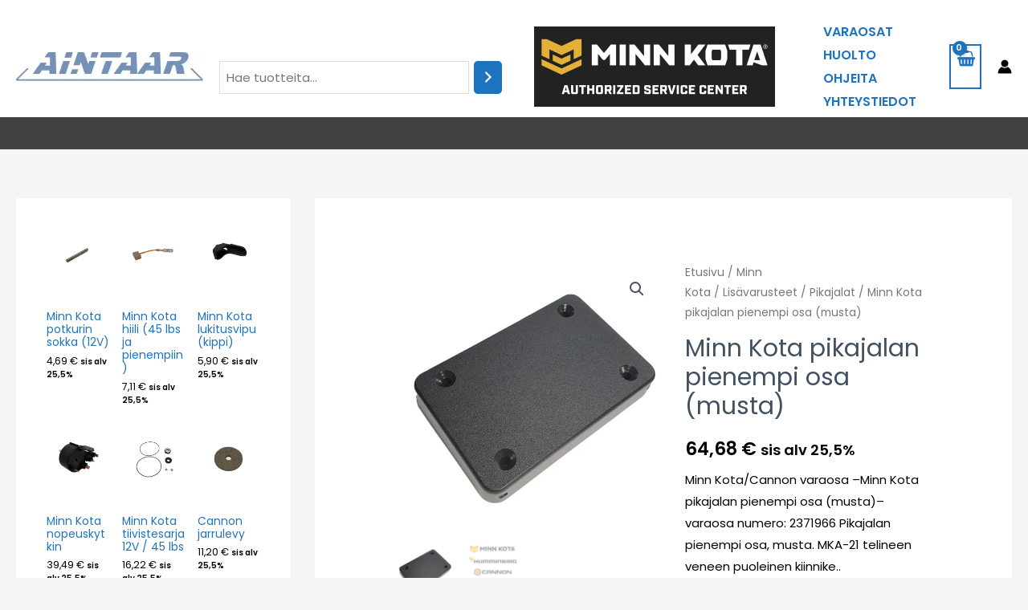

--- FILE ---
content_type: text/html; charset=UTF-8
request_url: https://kauppa.aintaar.fi/tuote/plateinner-pd-ap-qrb-blk/
body_size: 40622
content:
<!DOCTYPE html>
<html lang="fi">
<head>
<meta charset="UTF-8">
<meta name="viewport" content="width=device-width, initial-scale=1">
	 <link rel="profile" href="https://gmpg.org/xfn/11"> 
	 <title>Minn Kota pikajalan pienempi osa (musta) - Aintaar Minn Kota huolto</title>
<script>window._wca = window._wca || [];</script>
<meta name="description" content="Minn Kota/Cannon varaosa --Minn Kota pikajalan pienempi osa (musta)-- varaosa numero: 2371966 Pikajalan pienempi osa, musta. MKA-21 telineen veneen puoleinen kiinnike..">
<meta name="robots" content="index, follow, max-snippet:-1, max-image-preview:large, max-video-preview:-1">
<link rel="canonical" href="https://kauppa.aintaar.fi/tuote/plateinner-pd-ap-qrb-blk/">
<meta property="og:url" content="https://kauppa.aintaar.fi/tuote/plateinner-pd-ap-qrb-blk/">
<meta property="og:site_name" content="Aintaar Minn Kota huolto">
<meta property="og:locale" content="fi">
<meta property="og:type" content="product">
<meta property="og:title" content="Minn Kota pikajalan pienempi osa (musta) - Aintaar Minn Kota huolto">
<meta property="og:description" content="Minn Kota/Cannon varaosa --Minn Kota pikajalan pienempi osa (musta)-- varaosa numero: 2371966 Pikajalan pienempi osa, musta. MKA-21 telineen veneen puoleinen kiinnike..">
<meta property="og:image" content="https://i0.wp.com/kauppa.aintaar.fi/wp-content/uploads/2021/08/2371966.jpg?fit=800%2C800&#038;ssl=1">
<meta property="og:image:secure_url" content="https://i0.wp.com/kauppa.aintaar.fi/wp-content/uploads/2021/08/2371966.jpg?fit=800%2C800&#038;ssl=1">
<meta property="og:image:width" content="800">
<meta property="og:image:height" content="800">
<meta property="fb:pages" content="">
<meta property="fb:admins" content="">
<meta property="fb:app_id" content="">
<meta name="twitter:card" content="summary">
<meta name="twitter:title" content="Minn Kota pikajalan pienempi osa (musta) - Aintaar Minn Kota huolto">
<meta name="twitter:description" content="Minn Kota/Cannon varaosa --Minn Kota pikajalan pienempi osa (musta)-- varaosa numero: 2371966 Pikajalan pienempi osa, musta. MKA-21 telineen veneen puoleinen kiinnike..">
<meta name="twitter:image" content="https://i0.wp.com/kauppa.aintaar.fi/wp-content/uploads/2021/08/2371966.jpg?fit=800%2C800&#038;ssl=1">
<link rel='dns-prefetch' href='//stats.wp.com' />
<link rel='dns-prefetch' href='//fonts.googleapis.com' />
<link rel='preconnect' href='//i0.wp.com' />
<link rel='preconnect' href='//c0.wp.com' />
<link rel="alternate" type="application/rss+xml" title="Aintaar Minn Kota huolto &raquo; syöte" href="https://kauppa.aintaar.fi/feed/" />
<link rel="alternate" type="application/rss+xml" title="Aintaar Minn Kota huolto &raquo; kommenttien syöte" href="https://kauppa.aintaar.fi/comments/feed/" />
<link rel="alternate" type="application/rss+xml" title="Aintaar Minn Kota huolto &raquo; Minn Kota pikajalan pienempi osa (musta) kommenttien syöte" href="https://kauppa.aintaar.fi/tuote/plateinner-pd-ap-qrb-blk/feed/" />
<link rel="alternate" title="oEmbed (JSON)" type="application/json+oembed" href="https://kauppa.aintaar.fi/wp-json/oembed/1.0/embed?url=https%3A%2F%2Fkauppa.aintaar.fi%2Ftuote%2Fplateinner-pd-ap-qrb-blk%2F" />
<link rel="alternate" title="oEmbed (XML)" type="text/xml+oembed" href="https://kauppa.aintaar.fi/wp-json/oembed/1.0/embed?url=https%3A%2F%2Fkauppa.aintaar.fi%2Ftuote%2Fplateinner-pd-ap-qrb-blk%2F&#038;format=xml" />
<style id='wp-img-auto-sizes-contain-inline-css'>
img:is([sizes=auto i],[sizes^="auto," i]){contain-intrinsic-size:3000px 1500px}
/*# sourceURL=wp-img-auto-sizes-contain-inline-css */
</style>
<link rel='stylesheet' id='woo-carrier-agents-blocks-style-css' href='https://kauppa.aintaar.fi/wp-content/plugins/woo-carrier-agents/assets/css/woo-carrier-agents.css?ver=2.1.1' media='all' />
<link rel='stylesheet' id='fontawesome-css' href='https://kauppa.aintaar.fi/wp-content/plugins/easy-sticky-sidebar/assets/css/fontawesome.css?ver=6.1.1' media='all' />
<link rel='stylesheet' id='SSuprydp_style-css' href='https://kauppa.aintaar.fi/wp-content/plugins/easy-sticky-sidebar/assets/css/sticky-sidebar.css?ver=1.6.0' media='all' />
<link rel='stylesheet' id='sticky-sidebar-generated-css' href='https://kauppa.aintaar.fi/wp-content/uploads/sticky-sidebar-generated.css?ver=1735406268' media='all' />
<link rel='stylesheet' id='astra-theme-css-css' href='https://kauppa.aintaar.fi/wp-content/themes/astra/assets/css/minified/frontend.min.css?ver=4.6.9' media='all' />
<style id='astra-theme-css-inline-css'>
.ast-no-sidebar .entry-content .alignfull {margin-left: calc( -50vw + 50%);margin-right: calc( -50vw + 50%);max-width: 100vw;width: 100vw;}.ast-no-sidebar .entry-content .alignwide {margin-left: calc(-41vw + 50%);margin-right: calc(-41vw + 50%);max-width: unset;width: unset;}.ast-no-sidebar .entry-content .alignfull .alignfull,.ast-no-sidebar .entry-content .alignfull .alignwide,.ast-no-sidebar .entry-content .alignwide .alignfull,.ast-no-sidebar .entry-content .alignwide .alignwide,.ast-no-sidebar .entry-content .wp-block-column .alignfull,.ast-no-sidebar .entry-content .wp-block-column .alignwide{width: 100%;margin-left: auto;margin-right: auto;}.wp-block-gallery,.blocks-gallery-grid {margin: 0;}.wp-block-separator {max-width: 100px;}.wp-block-separator.is-style-wide,.wp-block-separator.is-style-dots {max-width: none;}.entry-content .has-2-columns .wp-block-column:first-child {padding-right: 10px;}.entry-content .has-2-columns .wp-block-column:last-child {padding-left: 10px;}@media (max-width: 782px) {.entry-content .wp-block-columns .wp-block-column {flex-basis: 100%;}.entry-content .has-2-columns .wp-block-column:first-child {padding-right: 0;}.entry-content .has-2-columns .wp-block-column:last-child {padding-left: 0;}}body .entry-content .wp-block-latest-posts {margin-left: 0;}body .entry-content .wp-block-latest-posts li {list-style: none;}.ast-no-sidebar .ast-container .entry-content .wp-block-latest-posts {margin-left: 0;}.ast-header-break-point .entry-content .alignwide {margin-left: auto;margin-right: auto;}.entry-content .blocks-gallery-item img {margin-bottom: auto;}.wp-block-pullquote {border-top: 4px solid #555d66;border-bottom: 4px solid #555d66;color: #40464d;}:root{--ast-container-default-xlg-padding:6.67em;--ast-container-default-lg-padding:5.67em;--ast-container-default-slg-padding:4.34em;--ast-container-default-md-padding:3.34em;--ast-container-default-sm-padding:6.67em;--ast-container-default-xs-padding:2.4em;--ast-container-default-xxs-padding:1.4em;--ast-code-block-background:#EEEEEE;--ast-comment-inputs-background:#FAFAFA;--ast-normal-container-width:1920px;--ast-narrow-container-width:750px;--ast-blog-title-font-weight:normal;--ast-blog-meta-weight:inherit;}html{font-size:93.75%;}a,.page-title{color:#1e73be;}a:hover,a:focus{color:#1e73be;}body,button,input,select,textarea,.ast-button,.ast-custom-button{font-family:'Poppins',sans-serif;font-weight:400;font-size:15px;font-size:1rem;}blockquote{color:#000000;}h1,.entry-content h1,.entry-content h1 a,h2,.entry-content h2,.entry-content h2 a,h3,.entry-content h3,.entry-content h3 a,h4,.entry-content h4,.entry-content h4 a,h5,.entry-content h5,.entry-content h5 a,h6,.entry-content h6,.entry-content h6 a,.site-title,.site-title a{font-family:'Poppins',sans-serif;font-weight:600;}.site-title{font-size:25px;font-size:1.6666666666667rem;display:none;}header .custom-logo-link img{max-width:233px;}.astra-logo-svg{width:233px;}.site-header .site-description{font-size:15px;font-size:1rem;display:none;}.entry-title{font-size:30px;font-size:2rem;}.archive .ast-article-post .ast-article-inner,.blog .ast-article-post .ast-article-inner,.archive .ast-article-post .ast-article-inner:hover,.blog .ast-article-post .ast-article-inner:hover{overflow:hidden;}h1,.entry-content h1,.entry-content h1 a{font-size:60px;font-size:4rem;font-family:'Poppins',sans-serif;line-height:1.1em;}h2,.entry-content h2,.entry-content h2 a{font-size:34px;font-size:2.2666666666667rem;font-family:'Poppins',sans-serif;line-height:1.4em;}h3,.entry-content h3,.entry-content h3 a{font-size:30px;font-size:2rem;font-family:'Poppins',sans-serif;line-height:1.4em;}h4,.entry-content h4,.entry-content h4 a{font-size:20px;font-size:1.3333333333333rem;font-family:'Poppins',sans-serif;}h5,.entry-content h5,.entry-content h5 a{font-size:17px;font-size:1.1333333333333rem;font-family:'Poppins',sans-serif;}h6,.entry-content h6,.entry-content h6 a{font-size:15px;font-size:1rem;font-family:'Poppins',sans-serif;}::selection{background-color:#1e73be;color:#ffffff;}body,h1,.entry-title a,.entry-content h1,.entry-content h1 a,h2,.entry-content h2,.entry-content h2 a,h3,.entry-content h3,.entry-content h3 a,h4,.entry-content h4,.entry-content h4 a,h5,.entry-content h5,.entry-content h5 a,h6,.entry-content h6,.entry-content h6 a{color:#000000;}.tagcloud a:hover,.tagcloud a:focus,.tagcloud a.current-item{color:#ffffff;border-color:#1e73be;background-color:#1e73be;}input:focus,input[type="text"]:focus,input[type="email"]:focus,input[type="url"]:focus,input[type="password"]:focus,input[type="reset"]:focus,input[type="search"]:focus,textarea:focus{border-color:#1e73be;}input[type="radio"]:checked,input[type=reset],input[type="checkbox"]:checked,input[type="checkbox"]:hover:checked,input[type="checkbox"]:focus:checked,input[type=range]::-webkit-slider-thumb{border-color:#1e73be;background-color:#1e73be;box-shadow:none;}.site-footer a:hover + .post-count,.site-footer a:focus + .post-count{background:#1e73be;border-color:#1e73be;}.single .nav-links .nav-previous,.single .nav-links .nav-next{color:#1e73be;}.entry-meta,.entry-meta *{line-height:1.45;color:#1e73be;}.entry-meta a:not(.ast-button):hover,.entry-meta a:not(.ast-button):hover *,.entry-meta a:not(.ast-button):focus,.entry-meta a:not(.ast-button):focus *,.page-links > .page-link,.page-links .page-link:hover,.post-navigation a:hover{color:#1e73be;}#cat option,.secondary .calendar_wrap thead a,.secondary .calendar_wrap thead a:visited{color:#1e73be;}.secondary .calendar_wrap #today,.ast-progress-val span{background:#1e73be;}.secondary a:hover + .post-count,.secondary a:focus + .post-count{background:#1e73be;border-color:#1e73be;}.calendar_wrap #today > a{color:#ffffff;}.page-links .page-link,.single .post-navigation a{color:#1e73be;}.ast-search-menu-icon .search-form button.search-submit{padding:0 4px;}.ast-search-menu-icon form.search-form{padding-right:0;}.ast-search-menu-icon.slide-search input.search-field{width:0;}.ast-header-search .ast-search-menu-icon.ast-dropdown-active .search-form,.ast-header-search .ast-search-menu-icon.ast-dropdown-active .search-field:focus{transition:all 0.2s;}.search-form input.search-field:focus{outline:none;}.widget-title,.widget .wp-block-heading{font-size:21px;font-size:1.4rem;color:#000000;}#secondary,#secondary button,#secondary input,#secondary select,#secondary textarea{font-size:15px;font-size:1rem;}.ast-search-menu-icon.slide-search a:focus-visible:focus-visible,.astra-search-icon:focus-visible,#close:focus-visible,a:focus-visible,.ast-menu-toggle:focus-visible,.site .skip-link:focus-visible,.wp-block-loginout input:focus-visible,.wp-block-search.wp-block-search__button-inside .wp-block-search__inside-wrapper,.ast-header-navigation-arrow:focus-visible,.woocommerce .wc-proceed-to-checkout > .checkout-button:focus-visible,.woocommerce .woocommerce-MyAccount-navigation ul li a:focus-visible,.ast-orders-table__row .ast-orders-table__cell:focus-visible,.woocommerce .woocommerce-order-details .order-again > .button:focus-visible,.woocommerce .woocommerce-message a.button.wc-forward:focus-visible,.woocommerce #minus_qty:focus-visible,.woocommerce #plus_qty:focus-visible,a#ast-apply-coupon:focus-visible,.woocommerce .woocommerce-info a:focus-visible,.woocommerce .astra-shop-summary-wrap a:focus-visible,.woocommerce a.wc-forward:focus-visible,#ast-apply-coupon:focus-visible,.woocommerce-js .woocommerce-mini-cart-item a.remove:focus-visible,#close:focus-visible,.button.search-submit:focus-visible,#search_submit:focus,.normal-search:focus-visible{outline-style:dotted;outline-color:inherit;outline-width:thin;}input:focus,input[type="text"]:focus,input[type="email"]:focus,input[type="url"]:focus,input[type="password"]:focus,input[type="reset"]:focus,input[type="search"]:focus,input[type="number"]:focus,textarea:focus,.wp-block-search__input:focus,[data-section="section-header-mobile-trigger"] .ast-button-wrap .ast-mobile-menu-trigger-minimal:focus,.ast-mobile-popup-drawer.active .menu-toggle-close:focus,.woocommerce-ordering select.orderby:focus,#ast-scroll-top:focus,#coupon_code:focus,.woocommerce-page #comment:focus,.woocommerce #reviews #respond input#submit:focus,.woocommerce a.add_to_cart_button:focus,.woocommerce .button.single_add_to_cart_button:focus,.woocommerce .woocommerce-cart-form button:focus,.woocommerce .woocommerce-cart-form__cart-item .quantity .qty:focus,.woocommerce .woocommerce-billing-fields .woocommerce-billing-fields__field-wrapper .woocommerce-input-wrapper > .input-text:focus,.woocommerce #order_comments:focus,.woocommerce #place_order:focus,.woocommerce .woocommerce-address-fields .woocommerce-address-fields__field-wrapper .woocommerce-input-wrapper > .input-text:focus,.woocommerce .woocommerce-MyAccount-content form button:focus,.woocommerce .woocommerce-MyAccount-content .woocommerce-EditAccountForm .woocommerce-form-row .woocommerce-Input.input-text:focus,.woocommerce .ast-woocommerce-container .woocommerce-pagination ul.page-numbers li a:focus,body #content .woocommerce form .form-row .select2-container--default .select2-selection--single:focus,#ast-coupon-code:focus,.woocommerce.woocommerce-js .quantity input[type=number]:focus,.woocommerce-js .woocommerce-mini-cart-item .quantity input[type=number]:focus,.woocommerce p#ast-coupon-trigger:focus{border-style:dotted;border-color:inherit;border-width:thin;}input{outline:none;}.woocommerce-js input[type=text]:focus,.woocommerce-js input[type=email]:focus,.woocommerce-js textarea:focus,input[type=number]:focus,.comments-area textarea#comment:focus,.comments-area textarea#comment:active,.comments-area .ast-comment-formwrap input[type="text"]:focus,.comments-area .ast-comment-formwrap input[type="text"]:active{outline-style:disable;outline-color:inherit;outline-width:thin;}.site-logo-img img{ transition:all 0.2s linear;}body .ast-oembed-container *{position:absolute;top:0;width:100%;height:100%;left:0;}body .wp-block-embed-pocket-casts .ast-oembed-container *{position:unset;}.ast-single-post-featured-section + article {margin-top: 2em;}.site-content .ast-single-post-featured-section img {width: 100%;overflow: hidden;object-fit: cover;}.site > .ast-single-related-posts-container {margin-top: 0;}@media (min-width: 922px) {.ast-desktop .ast-container--narrow {max-width: var(--ast-narrow-container-width);margin: 0 auto;}}#secondary {margin: 4em 0 2.5em;word-break: break-word;line-height: 2;}#secondary li {margin-bottom: 0.25em;}#secondary li:last-child {margin-bottom: 0;}@media (max-width: 768px) {.js_active .ast-plain-container.ast-single-post #secondary {margin-top: 1.5em;}}.ast-separate-container.ast-two-container #secondary .widget {background-color: #fff;padding: 2em;margin-bottom: 2em;}@media (min-width: 993px) {.ast-left-sidebar #secondary {padding-right: 60px;}.ast-right-sidebar #secondary {padding-left: 60px;}}@media (max-width: 993px) {.ast-right-sidebar #secondary {padding-left: 30px;}.ast-left-sidebar #secondary {padding-right: 30px;}}@media (max-width:921px){#ast-desktop-header{display:none;}}@media (min-width:922px){#ast-mobile-header{display:none;}}.ast-site-header-cart .cart-container,.ast-edd-site-header-cart .ast-edd-cart-container {transition: all 0.2s linear;}.ast-site-header-cart .ast-woo-header-cart-info-wrap,.ast-edd-site-header-cart .ast-edd-header-cart-info-wrap {padding: 0 6px 0 2px;font-weight: 600;line-height: 2.7;display: inline-block;}.ast-site-header-cart i.astra-icon {font-size: 20px;font-size: 1.3em;font-style: normal;font-weight: normal;position: relative;padding: 0 2px;}.ast-site-header-cart i.astra-icon.no-cart-total:after,.ast-header-break-point.ast-header-custom-item-outside .ast-edd-header-cart-info-wrap,.ast-header-break-point.ast-header-custom-item-outside .ast-woo-header-cart-info-wrap {display: none;}.ast-site-header-cart.ast-menu-cart-fill i.astra-icon,.ast-edd-site-header-cart.ast-edd-menu-cart-fill span.astra-icon {font-size: 1.1em;}.astra-cart-drawer {position: fixed;display: block;visibility: hidden;overflow: auto;-webkit-overflow-scrolling: touch;z-index: 10000;background-color: var(--ast-global-color-5);transform: translate3d(0,0,0);opacity: 0;will-change: transform;transition: 0.25s ease;}.woocommerce-mini-cart {position: relative;}.woocommerce-mini-cart::before {content: "";transition: .3s;}.woocommerce-mini-cart.ajax-mini-cart-qty-loading::before {position: absolute;top: 0;left: 0;right: 0;width: 100%;height: 100%;z-index: 5;background-color: var(--ast-global-color-5);opacity: .5;}.astra-cart-drawer {width: 460px;height: 100%;left: 100%;top: 0px;opacity: 1;transform: translate3d(0%,0,0);}.astra-cart-drawer .astra-cart-drawer-header {position: absolute;width: 100%;text-align: left;text-transform: inherit;font-weight: 500;border-bottom: 1px solid var(--ast-border-color);padding: 1.34em;line-height: 1;z-index: 1;max-height: 3.5em;}.astra-cart-drawer .astra-cart-drawer-header .astra-cart-drawer-title {color: var(--ast-global-color-2);}.astra-cart-drawer .astra-cart-drawer-close .ast-close-svg {width: 22px;height: 22px;}.astra-cart-drawer .astra-cart-drawer-content,.astra-cart-drawer .astra-cart-drawer-content .widget_shopping_cart,.astra-cart-drawer .astra-cart-drawer-content .widget_shopping_cart_content {height: 100%;}.astra-cart-drawer .astra-cart-drawer-content {padding-top: 3.5em;}.astra-cart-drawer .ast-mini-cart-price-wrap .multiply-symbol{padding: 0 0.5em;}.astra-cart-drawer .astra-cart-drawer-content .woocommerce-mini-cart-item .ast-mini-cart-price-wrap {float: right;margin-top: 0.5em;max-width: 50%;}.astra-cart-drawer .astra-cart-drawer-content .woocommerce-mini-cart-item .variation {margin-top: 0.5em;margin-bottom: 0.5em;}.astra-cart-drawer .astra-cart-drawer-content .woocommerce-mini-cart-item .variation dt {font-weight: 500;}.astra-cart-drawer .astra-cart-drawer-content .widget_shopping_cart_content {display: flex;flex-direction: column;overflow: hidden;}.astra-cart-drawer .astra-cart-drawer-content .widget_shopping_cart_content ul li {min-height: 60px;}.woocommerce-js .astra-cart-drawer .astra-cart-drawer-content .woocommerce-mini-cart__total {display: flex;justify-content: space-between;padding: 0.7em 1.34em;margin-bottom: 0;}.woocommerce-js .astra-cart-drawer .astra-cart-drawer-content .woocommerce-mini-cart__total strong,.woocommerce-js .astra-cart-drawer .astra-cart-drawer-content .woocommerce-mini-cart__total .amount {width: 50%;}.astra-cart-drawer .astra-cart-drawer-content .woocommerce-mini-cart {padding: 1.3em;flex: 1;overflow: auto;}.astra-cart-drawer .astra-cart-drawer-content .woocommerce-mini-cart a.remove {width: 20px;height: 20px;line-height: 16px;}.astra-cart-drawer .astra-cart-drawer-content .woocommerce-mini-cart__total {padding: 1em 1.5em;margin: 0;text-align: center;}.astra-cart-drawer .astra-cart-drawer-content .woocommerce-mini-cart__buttons {padding: 1.34em;text-align: center;margin-bottom: 0;}.astra-cart-drawer .astra-cart-drawer-content .woocommerce-mini-cart__buttons .button.checkout {margin-right: 0;}.astra-cart-drawer .astra-cart-drawer-content .woocommerce-mini-cart__buttons a{width: 100%;}.woocommerce-js .astra-cart-drawer .astra-cart-drawer-content .woocommerce-mini-cart__buttons a:nth-last-child(1) {margin-bottom: 0;}.astra-cart-drawer .astra-cart-drawer-content .edd-cart-item {padding: .5em 2.6em .5em 1.5em;}.astra-cart-drawer .astra-cart-drawer-content .edd-cart-item .edd-remove-from-cart::after {width: 20px;height: 20px;line-height: 16px;}.astra-cart-drawer .astra-cart-drawer-content .edd-cart-number-of-items {padding: 1em 1.5em 1em 1.5em;margin-bottom: 0;text-align: center;}.astra-cart-drawer .astra-cart-drawer-content .edd_total {padding: .5em 1.5em;margin: 0;text-align: center;}.astra-cart-drawer .astra-cart-drawer-content .cart_item.edd_checkout {padding: 1em 1.5em 0;text-align: center;margin-top: 0;}.astra-cart-drawer .widget_shopping_cart_content > .woocommerce-mini-cart__empty-message {display: none;}.astra-cart-drawer .woocommerce-mini-cart__empty-message,.astra-cart-drawer .cart_item.empty {text-align: center;margin-top: 10px;}body.admin-bar .astra-cart-drawer {padding-top: 32px;}@media (max-width: 782px) {body.admin-bar .astra-cart-drawer {padding-top: 46px;}}.ast-mobile-cart-active body.ast-hfb-header {overflow: hidden;}.ast-mobile-cart-active .astra-mobile-cart-overlay {opacity: 1;cursor: pointer;visibility: visible;z-index: 999;}.ast-mini-cart-empty-wrap {display: flex;flex-wrap: wrap;height: 100%;align-items: flex-end;}.ast-mini-cart-empty-wrap > * {width: 100%;}.astra-cart-drawer-content .ast-mini-cart-empty {height: 100%;display: flex;flex-direction: column;justify-content: space-between;text-align: center;}.astra-cart-drawer-content .ast-mini-cart-empty .ast-mini-cart-message {display: flex;align-items: center;justify-content: center;height: 100%;padding: 1.34em;}@media (min-width: 546px) {.astra-cart-drawer .astra-cart-drawer-content.ast-large-view .woocommerce-mini-cart__buttons {display: flex;}.woocommerce-js .astra-cart-drawer .astra-cart-drawer-content.ast-large-view .woocommerce-mini-cart__buttons a,.woocommerce-js .astra-cart-drawer .astra-cart-drawer-content.ast-large-view .woocommerce-mini-cart__buttons a.checkout {margin-top: 0;margin-bottom: 0;}}.ast-site-header-cart .cart-container:focus-visible {display: inline-block;}.ast-site-header-cart i.astra-icon:after {content: attr(data-cart-total);position: absolute;font-family: 'Poppins',sans-serif;font-style: normal;top: -10px;right: -12px;font-weight: bold;box-shadow: 1px 1px 3px 0px rgba(0,0,0,0.3);font-size: 11px;padding-left: 0px;padding-right: 2px;line-height: 17px;letter-spacing: -.5px;height: 18px;min-width: 18px;border-radius: 99px;text-align: center;z-index: 3;}li.woocommerce-custom-menu-item .ast-site-header-cart i.astra-icon:after,li.edd-custom-menu-item .ast-edd-site-header-cart span.astra-icon:after {padding-left: 2px;}.astra-cart-drawer .astra-cart-drawer-close {position: absolute;top: 0.5em;right: 0;border: none;margin: 0;padding: .6em 1em .4em;color: var(--ast-global-color-2);background-color: transparent;}.astra-mobile-cart-overlay {background-color: rgba(0,0,0,0.4);position: fixed;top: 0;right: 0;bottom: 0;left: 0;visibility: hidden;opacity: 0;transition: opacity 0.2s ease-in-out;}.astra-cart-drawer .astra-cart-drawer-content .edd-cart-item .edd-remove-from-cart {right: 1.2em;}.ast-header-break-point.ast-woocommerce-cart-menu.ast-hfb-header .ast-cart-menu-wrap,.ast-header-break-point.ast-hfb-header .ast-cart-menu-wrap,.ast-header-break-point .ast-edd-site-header-cart-wrap .ast-edd-cart-menu-wrap {width: auto;height: 2em;font-size: 1.4em;line-height: 2;vertical-align: middle;text-align: right;}.woocommerce-js .astra-cart-drawer .astra-cart-drawer-content .woocommerce-mini-cart__buttons .button:not(.checkout):not(.ast-continue-shopping) {margin-right: 10px;}.woocommerce-js .astra-cart-drawer .astra-cart-drawer-content .woocommerce-mini-cart__buttons .button:not(.checkout):not(.ast-continue-shopping),.ast-site-header-cart .widget_shopping_cart .buttons .button:not(.checkout),.ast-site-header-cart .ast-site-header-cart-data .ast-mini-cart-empty .woocommerce-mini-cart__buttons a.button {background-color: transparent;border-style: solid;border-width: 1px;border-color: #1e73be;color: #1e73be;}.woocommerce-js .astra-cart-drawer .astra-cart-drawer-content .woocommerce-mini-cart__buttons .button:not(.checkout):not(.ast-continue-shopping):hover,.ast-site-header-cart .widget_shopping_cart .buttons .button:not(.checkout):hover {border-color: #383bf4;color: #383bf4;}.woocommerce-js .astra-cart-drawer .astra-cart-drawer-content .woocommerce-mini-cart__buttons a.checkout {margin-left: 0;margin-top: 10px;border-style: solid;border-width: 2px;border-color: #1e73be;}.woocommerce-js .astra-cart-drawer .astra-cart-drawer-content .woocommerce-mini-cart__buttons a.checkout:hover {border-color: #383bf4;}.woocommerce-js .astra-cart-drawer .astra-cart-drawer-content .woocommerce-mini-cart__total strong{padding-right: .5em;text-align: left;font-weight: 500;}.woocommerce-js .astra-cart-drawer .astra-cart-drawer-content .woocommerce-mini-cart__total .amount{text-align: right;}.astra-cart-drawer.active {transform: translate3d(-100%,0,0);visibility: visible;}.ast-site-header-cart.ast-menu-cart-outline .ast-cart-menu-wrap,.ast-site-header-cart.ast-menu-cart-fill .ast-cart-menu-wrap,.ast-edd-site-header-cart.ast-edd-menu-cart-outline .ast-edd-cart-menu-wrap,.ast-edd-site-header-cart.ast-edd-menu-cart-fill .ast-edd-cart-menu-wrap {line-height: 1.8;}.ast-site-header-cart .cart-container *,.ast-edd-site-header-cart .ast-edd-cart-container * {transition: all 0s linear;}@media (max-width:921px){.astra-cart-drawer.active{width:80%;}}@media (max-width:544px){.astra-cart-drawer.active{width:100%;}}.wp-block-buttons.aligncenter{justify-content:center;}@media (max-width:782px){.entry-content .wp-block-columns .wp-block-column{margin-left:0px;}}.wp-block-image.aligncenter{margin-left:auto;margin-right:auto;}.wp-block-table.aligncenter{margin-left:auto;margin-right:auto;}.wp-block-buttons .wp-block-button.is-style-outline .wp-block-button__link.wp-element-button,.ast-outline-button,.wp-block-uagb-buttons-child .uagb-buttons-repeater.ast-outline-button{border-color:#1e73be;border-top-width:2px;border-right-width:2px;border-bottom-width:2px;border-left-width:2px;font-family:inherit;font-weight:500;font-size:15px;font-size:1rem;line-height:1em;border-top-left-radius:5px;border-top-right-radius:5px;border-bottom-right-radius:5px;border-bottom-left-radius:5px;}.wp-block-button.is-style-outline .wp-block-button__link:hover,.wp-block-buttons .wp-block-button.is-style-outline .wp-block-button__link:focus,.wp-block-buttons .wp-block-button.is-style-outline > .wp-block-button__link:not(.has-text-color):hover,.wp-block-buttons .wp-block-button.wp-block-button__link.is-style-outline:not(.has-text-color):hover,.ast-outline-button:hover,.ast-outline-button:focus,.wp-block-uagb-buttons-child .uagb-buttons-repeater.ast-outline-button:hover,.wp-block-uagb-buttons-child .uagb-buttons-repeater.ast-outline-button:focus{background-color:#383bf4;}.wp-block-button .wp-block-button__link.wp-element-button.is-style-outline:not(.has-background),.wp-block-button.is-style-outline>.wp-block-button__link.wp-element-button:not(.has-background),.ast-outline-button{background-color:#1e73be;}.entry-content[ast-blocks-layout] > figure{margin-bottom:1em;}@media (max-width:921px){.ast-separate-container #primary,.ast-separate-container #secondary{padding:1.5em 0;}#primary,#secondary{padding:1.5em 0;margin:0;}.ast-left-sidebar #content > .ast-container{display:flex;flex-direction:column-reverse;width:100%;}.ast-separate-container .ast-article-post,.ast-separate-container .ast-article-single{padding:1.5em 2.14em;}.ast-author-box img.avatar{margin:20px 0 0 0;}}@media (max-width:921px){#secondary.secondary{padding-top:0;}.ast-separate-container.ast-right-sidebar #secondary{padding-left:1em;padding-right:1em;}.ast-separate-container.ast-two-container #secondary{padding-left:0;padding-right:0;}.ast-page-builder-template .entry-header #secondary,.ast-page-builder-template #secondary{margin-top:1.5em;}}@media (max-width:921px){.ast-right-sidebar #primary{padding-right:0;}.ast-page-builder-template.ast-left-sidebar #secondary,.ast-page-builder-template.ast-right-sidebar #secondary{padding-right:20px;padding-left:20px;}.ast-right-sidebar #secondary,.ast-left-sidebar #primary{padding-left:0;}.ast-left-sidebar #secondary{padding-right:0;}}@media (min-width:922px){.ast-separate-container.ast-right-sidebar #primary,.ast-separate-container.ast-left-sidebar #primary{border:0;}.search-no-results.ast-separate-container #primary{margin-bottom:4em;}}@media (min-width:922px){.ast-right-sidebar #primary{border-right:1px solid var(--ast-border-color);}.ast-left-sidebar #primary{border-left:1px solid var(--ast-border-color);}.ast-right-sidebar #secondary{border-left:1px solid var(--ast-border-color);margin-left:-1px;}.ast-left-sidebar #secondary{border-right:1px solid var(--ast-border-color);margin-right:-1px;}.ast-separate-container.ast-two-container.ast-right-sidebar #secondary{padding-left:30px;padding-right:0;}.ast-separate-container.ast-two-container.ast-left-sidebar #secondary{padding-right:30px;padding-left:0;}.ast-separate-container.ast-right-sidebar #secondary,.ast-separate-container.ast-left-sidebar #secondary{border:0;margin-left:auto;margin-right:auto;}.ast-separate-container.ast-two-container #secondary .widget:last-child{margin-bottom:0;}}.elementor-button-wrapper .elementor-button{border-style:solid;text-decoration:none;border-top-width:0;border-right-width:0;border-left-width:0;border-bottom-width:0;}body .elementor-button.elementor-size-sm,body .elementor-button.elementor-size-xs,body .elementor-button.elementor-size-md,body .elementor-button.elementor-size-lg,body .elementor-button.elementor-size-xl,body .elementor-button{border-top-left-radius:5px;border-top-right-radius:5px;border-bottom-right-radius:5px;border-bottom-left-radius:5px;padding-top:13px;padding-right:40px;padding-bottom:13px;padding-left:40px;}.elementor-button-wrapper .elementor-button{border-color:#1e73be;background-color:#1e73be;}.elementor-button-wrapper .elementor-button:hover,.elementor-button-wrapper .elementor-button:focus{color:#ffffff;background-color:#383bf4;border-color:#383bf4;}.wp-block-button .wp-block-button__link ,.elementor-button-wrapper .elementor-button,.elementor-button-wrapper .elementor-button:visited{color:#ffffff;}.elementor-button-wrapper .elementor-button{font-weight:500;font-size:15px;font-size:1rem;line-height:1em;text-transform:uppercase;}body .elementor-button.elementor-size-sm,body .elementor-button.elementor-size-xs,body .elementor-button.elementor-size-md,body .elementor-button.elementor-size-lg,body .elementor-button.elementor-size-xl,body .elementor-button{font-size:15px;font-size:1rem;}.wp-block-button .wp-block-button__link:hover,.wp-block-button .wp-block-button__link:focus{color:#ffffff;background-color:#383bf4;border-color:#383bf4;}.elementor-widget-heading h1.elementor-heading-title{line-height:1.1em;}.elementor-widget-heading h2.elementor-heading-title{line-height:1.4em;}.elementor-widget-heading h3.elementor-heading-title{line-height:1.4em;}.wp-block-button .wp-block-button__link{border-top-width:0;border-right-width:0;border-left-width:0;border-bottom-width:0;border-color:#1e73be;background-color:#1e73be;color:#ffffff;font-family:inherit;font-weight:500;line-height:1em;text-transform:uppercase;font-size:15px;font-size:1rem;border-top-left-radius:5px;border-top-right-radius:5px;border-bottom-right-radius:5px;border-bottom-left-radius:5px;padding-top:13px;padding-right:40px;padding-bottom:13px;padding-left:40px;}.menu-toggle,button,.ast-button,.ast-custom-button,.button,input#submit,input[type="button"],input[type="submit"],input[type="reset"]{border-style:solid;border-top-width:0;border-right-width:0;border-left-width:0;border-bottom-width:0;color:#ffffff;border-color:#1e73be;background-color:#1e73be;padding-top:13px;padding-right:40px;padding-bottom:13px;padding-left:40px;font-family:inherit;font-weight:500;font-size:15px;font-size:1rem;line-height:1em;text-transform:uppercase;border-top-left-radius:5px;border-top-right-radius:5px;border-bottom-right-radius:5px;border-bottom-left-radius:5px;}button:focus,.menu-toggle:hover,button:hover,.ast-button:hover,.ast-custom-button:hover .button:hover,.ast-custom-button:hover ,input[type=reset]:hover,input[type=reset]:focus,input#submit:hover,input#submit:focus,input[type="button"]:hover,input[type="button"]:focus,input[type="submit"]:hover,input[type="submit"]:focus{color:#ffffff;background-color:#383bf4;border-color:#383bf4;}@media (max-width:921px){.ast-mobile-header-stack .main-header-bar .ast-search-menu-icon{display:inline-block;}.ast-header-break-point.ast-header-custom-item-outside .ast-mobile-header-stack .main-header-bar .ast-search-icon{margin:0;}.ast-comment-avatar-wrap img{max-width:2.5em;}.ast-comment-meta{padding:0 1.8888em 1.3333em;}.ast-separate-container .ast-comment-list li.depth-1{padding:1.5em 2.14em;}.ast-separate-container .comment-respond{padding:2em 2.14em;}}@media (min-width:544px){.ast-container{max-width:100%;}}@media (max-width:544px){.ast-separate-container .ast-article-post,.ast-separate-container .ast-article-single,.ast-separate-container .comments-title,.ast-separate-container .ast-archive-description{padding:1.5em 1em;}.ast-separate-container #content .ast-container{padding-left:0.54em;padding-right:0.54em;}.ast-separate-container .ast-comment-list .bypostauthor{padding:.5em;}.ast-search-menu-icon.ast-dropdown-active .search-field{width:170px;}.ast-separate-container #secondary{padding-top:0;}.ast-separate-container.ast-two-container #secondary .widget{margin-bottom:1.5em;padding-left:1em;padding-right:1em;}}.ast-no-sidebar.ast-separate-container .entry-content .alignfull {margin-left: -6.67em;margin-right: -6.67em;width: auto;}@media (max-width: 1200px) {.ast-no-sidebar.ast-separate-container .entry-content .alignfull {margin-left: -2.4em;margin-right: -2.4em;}}@media (max-width: 768px) {.ast-no-sidebar.ast-separate-container .entry-content .alignfull {margin-left: -2.14em;margin-right: -2.14em;}}@media (max-width: 544px) {.ast-no-sidebar.ast-separate-container .entry-content .alignfull {margin-left: -1em;margin-right: -1em;}}.ast-no-sidebar.ast-separate-container .entry-content .alignwide {margin-left: -20px;margin-right: -20px;}.ast-no-sidebar.ast-separate-container .entry-content .wp-block-column .alignfull,.ast-no-sidebar.ast-separate-container .entry-content .wp-block-column .alignwide {margin-left: auto;margin-right: auto;width: 100%;}@media (max-width:921px){.site-title{display:none;}.site-header .site-description{display:none;}h1,.entry-content h1,.entry-content h1 a{font-size:30px;}h2,.entry-content h2,.entry-content h2 a{font-size:25px;}h3,.entry-content h3,.entry-content h3 a{font-size:20px;}.astra-logo-svg{width:120px;}header .custom-logo-link img,.ast-header-break-point .site-logo-img .custom-mobile-logo-link img{max-width:120px;}}@media (max-width:544px){.site-title{display:none;}.site-header .site-description{display:none;}h1,.entry-content h1,.entry-content h1 a{font-size:30px;}h2,.entry-content h2,.entry-content h2 a{font-size:25px;}h3,.entry-content h3,.entry-content h3 a{font-size:20px;}header .custom-logo-link img,.ast-header-break-point .site-branding img,.ast-header-break-point .custom-logo-link img{max-width:120px;}.astra-logo-svg{width:120px;}.ast-header-break-point .site-logo-img .custom-mobile-logo-link img{max-width:120px;}}@media (max-width:921px){html{font-size:85.5%;}}@media (max-width:544px){html{font-size:85.5%;}}@media (min-width:922px){.ast-container{max-width:1960px;}}@font-face {font-family: "Astra";src: url(https://kauppa.aintaar.fi/wp-content/themes/astra/assets/fonts/astra.woff) format("woff"),url(https://kauppa.aintaar.fi/wp-content/themes/astra/assets/fonts/astra.ttf) format("truetype"),url(https://kauppa.aintaar.fi/wp-content/themes/astra/assets/fonts/astra.svg#astra) format("svg");font-weight: normal;font-style: normal;font-display: fallback;}@media (min-width:922px){.main-header-menu .sub-menu .menu-item.ast-left-align-sub-menu:hover > .sub-menu,.main-header-menu .sub-menu .menu-item.ast-left-align-sub-menu.focus > .sub-menu{margin-left:-2px;}}.site .comments-area{padding-bottom:3em;}.astra-icon-down_arrow::after {content: "\e900";font-family: Astra;}.astra-icon-close::after {content: "\e5cd";font-family: Astra;}.astra-icon-drag_handle::after {content: "\e25d";font-family: Astra;}.astra-icon-format_align_justify::after {content: "\e235";font-family: Astra;}.astra-icon-menu::after {content: "\e5d2";font-family: Astra;}.astra-icon-reorder::after {content: "\e8fe";font-family: Astra;}.astra-icon-search::after {content: "\e8b6";font-family: Astra;}.astra-icon-zoom_in::after {content: "\e56b";font-family: Astra;}.astra-icon-check-circle::after {content: "\e901";font-family: Astra;}.astra-icon-shopping-cart::after {content: "\f07a";font-family: Astra;}.astra-icon-shopping-bag::after {content: "\f290";font-family: Astra;}.astra-icon-shopping-basket::after {content: "\f291";font-family: Astra;}.astra-icon-circle-o::after {content: "\e903";font-family: Astra;}.astra-icon-certificate::after {content: "\e902";font-family: Astra;}blockquote {padding: 1.2em;}:root .has-ast-global-color-0-color{color:var(--ast-global-color-0);}:root .has-ast-global-color-0-background-color{background-color:var(--ast-global-color-0);}:root .wp-block-button .has-ast-global-color-0-color{color:var(--ast-global-color-0);}:root .wp-block-button .has-ast-global-color-0-background-color{background-color:var(--ast-global-color-0);}:root .has-ast-global-color-1-color{color:var(--ast-global-color-1);}:root .has-ast-global-color-1-background-color{background-color:var(--ast-global-color-1);}:root .wp-block-button .has-ast-global-color-1-color{color:var(--ast-global-color-1);}:root .wp-block-button .has-ast-global-color-1-background-color{background-color:var(--ast-global-color-1);}:root .has-ast-global-color-2-color{color:var(--ast-global-color-2);}:root .has-ast-global-color-2-background-color{background-color:var(--ast-global-color-2);}:root .wp-block-button .has-ast-global-color-2-color{color:var(--ast-global-color-2);}:root .wp-block-button .has-ast-global-color-2-background-color{background-color:var(--ast-global-color-2);}:root .has-ast-global-color-3-color{color:var(--ast-global-color-3);}:root .has-ast-global-color-3-background-color{background-color:var(--ast-global-color-3);}:root .wp-block-button .has-ast-global-color-3-color{color:var(--ast-global-color-3);}:root .wp-block-button .has-ast-global-color-3-background-color{background-color:var(--ast-global-color-3);}:root .has-ast-global-color-4-color{color:var(--ast-global-color-4);}:root .has-ast-global-color-4-background-color{background-color:var(--ast-global-color-4);}:root .wp-block-button .has-ast-global-color-4-color{color:var(--ast-global-color-4);}:root .wp-block-button .has-ast-global-color-4-background-color{background-color:var(--ast-global-color-4);}:root .has-ast-global-color-5-color{color:var(--ast-global-color-5);}:root .has-ast-global-color-5-background-color{background-color:var(--ast-global-color-5);}:root .wp-block-button .has-ast-global-color-5-color{color:var(--ast-global-color-5);}:root .wp-block-button .has-ast-global-color-5-background-color{background-color:var(--ast-global-color-5);}:root .has-ast-global-color-6-color{color:var(--ast-global-color-6);}:root .has-ast-global-color-6-background-color{background-color:var(--ast-global-color-6);}:root .wp-block-button .has-ast-global-color-6-color{color:var(--ast-global-color-6);}:root .wp-block-button .has-ast-global-color-6-background-color{background-color:var(--ast-global-color-6);}:root .has-ast-global-color-7-color{color:var(--ast-global-color-7);}:root .has-ast-global-color-7-background-color{background-color:var(--ast-global-color-7);}:root .wp-block-button .has-ast-global-color-7-color{color:var(--ast-global-color-7);}:root .wp-block-button .has-ast-global-color-7-background-color{background-color:var(--ast-global-color-7);}:root .has-ast-global-color-8-color{color:var(--ast-global-color-8);}:root .has-ast-global-color-8-background-color{background-color:var(--ast-global-color-8);}:root .wp-block-button .has-ast-global-color-8-color{color:var(--ast-global-color-8);}:root .wp-block-button .has-ast-global-color-8-background-color{background-color:var(--ast-global-color-8);}:root{--ast-global-color-0:#0170B9;--ast-global-color-1:#3a3a3a;--ast-global-color-2:#3a3a3a;--ast-global-color-3:#4B4F58;--ast-global-color-4:#F5F5F5;--ast-global-color-5:#FFFFFF;--ast-global-color-6:#E5E5E5;--ast-global-color-7:#424242;--ast-global-color-8:#000000;}:root {--ast-border-color : #dddddd;}.ast-breadcrumbs .trail-browse,.ast-breadcrumbs .trail-items,.ast-breadcrumbs .trail-items li{display:inline-block;margin:0;padding:0;border:none;background:inherit;text-indent:0;text-decoration:none;}.ast-breadcrumbs .trail-browse{font-size:inherit;font-style:inherit;font-weight:inherit;color:inherit;}.ast-breadcrumbs .trail-items{list-style:none;}.trail-items li::after{padding:0 0.3em;content:"\00bb";}.trail-items li:last-of-type::after{display:none;}h1,.entry-content h1,h2,.entry-content h2,h3,.entry-content h3,h4,.entry-content h4,h5,.entry-content h5,h6,.entry-content h6{color:#415161;}@media (max-width:921px){.ast-builder-grid-row-container.ast-builder-grid-row-tablet-3-firstrow .ast-builder-grid-row > *:first-child,.ast-builder-grid-row-container.ast-builder-grid-row-tablet-3-lastrow .ast-builder-grid-row > *:last-child{grid-column:1 / -1;}}@media (max-width:544px){.ast-builder-grid-row-container.ast-builder-grid-row-mobile-3-firstrow .ast-builder-grid-row > *:first-child,.ast-builder-grid-row-container.ast-builder-grid-row-mobile-3-lastrow .ast-builder-grid-row > *:last-child{grid-column:1 / -1;}}.ast-builder-layout-element[data-section="title_tagline"]{display:flex;}@media (max-width:921px){.ast-header-break-point .ast-builder-layout-element[data-section="title_tagline"]{display:flex;}}@media (max-width:544px){.ast-header-break-point .ast-builder-layout-element[data-section="title_tagline"]{display:flex;}}.ast-builder-menu-1{font-family:inherit;font-weight:600;text-transform:uppercase;}.ast-builder-menu-1 .menu-item > .menu-link{font-size:16px;font-size:1.0666666666667rem;color:#1e73be;padding-left:20px;padding-right:20px;}.ast-builder-menu-1 .menu-item > .ast-menu-toggle{color:#1e73be;}.ast-builder-menu-1 .menu-item:hover > .menu-link,.ast-builder-menu-1 .inline-on-mobile .menu-item:hover > .ast-menu-toggle{color:#000000;}.ast-builder-menu-1 .menu-item:hover > .ast-menu-toggle{color:#000000;}.ast-builder-menu-1 .menu-item.current-menu-item > .menu-link,.ast-builder-menu-1 .inline-on-mobile .menu-item.current-menu-item > .ast-menu-toggle,.ast-builder-menu-1 .current-menu-ancestor > .menu-link{color:#000000;}.ast-builder-menu-1 .menu-item.current-menu-item > .ast-menu-toggle{color:#000000;}.ast-builder-menu-1 .sub-menu,.ast-builder-menu-1 .inline-on-mobile .sub-menu{border-top-width:1px;border-bottom-width:1px;border-right-width:1px;border-left-width:1px;border-color:#eaeaea;border-style:solid;}.ast-builder-menu-1 .main-header-menu > .menu-item > .sub-menu,.ast-builder-menu-1 .main-header-menu > .menu-item > .astra-full-megamenu-wrapper{margin-top:0px;}.ast-desktop .ast-builder-menu-1 .main-header-menu > .menu-item > .sub-menu:before,.ast-desktop .ast-builder-menu-1 .main-header-menu > .menu-item > .astra-full-megamenu-wrapper:before{height:calc( 0px + 5px );}.ast-builder-menu-1 .menu-item.menu-item-has-children > .ast-menu-toggle{right:calc( 20px - 0.907em );}.ast-desktop .ast-builder-menu-1 .menu-item .sub-menu .menu-link{border-bottom-width:1px;border-color:#eaeaea;border-style:solid;}.ast-desktop .ast-builder-menu-1 .menu-item .sub-menu:last-child > .menu-item > .menu-link{border-bottom-width:1px;}.ast-desktop .ast-builder-menu-1 .menu-item:last-child > .menu-item > .menu-link{border-bottom-width:0;}@media (max-width:921px){.ast-header-break-point .ast-builder-menu-1 .main-header-menu .menu-item > .menu-link{padding-top:0px;padding-bottom:0px;padding-left:20px;padding-right:20px;}.ast-header-break-point .ast-builder-menu-1 .menu-item.menu-item-has-children > .ast-menu-toggle{top:0px;right:calc( 20px - 0.907em );}.ast-builder-menu-1 .inline-on-mobile .menu-item.menu-item-has-children > .ast-menu-toggle{right:-15px;}.ast-builder-menu-1 .menu-item-has-children > .menu-link:after{content:unset;}.ast-builder-menu-1 .main-header-menu > .menu-item > .sub-menu,.ast-builder-menu-1 .main-header-menu > .menu-item > .astra-full-megamenu-wrapper{margin-top:0;}}@media (max-width:544px){.ast-header-break-point .ast-builder-menu-1 .menu-item.menu-item-has-children > .ast-menu-toggle{top:0;}.ast-builder-menu-1 .main-header-menu > .menu-item > .sub-menu,.ast-builder-menu-1 .main-header-menu > .menu-item > .astra-full-megamenu-wrapper{margin-top:0;}}.ast-builder-menu-1{display:flex;}@media (max-width:921px){.ast-header-break-point .ast-builder-menu-1{display:flex;}}@media (max-width:544px){.ast-header-break-point .ast-builder-menu-1{display:flex;}}.ast-builder-html-element img.alignnone{display:inline-block;}.ast-builder-html-element p:first-child{margin-top:0;}.ast-builder-html-element p:last-child{margin-bottom:0;}.ast-header-break-point .main-header-bar .ast-builder-html-element{line-height:1.85714285714286;}.ast-header-html-1 .ast-builder-html-element{font-size:15px;font-size:1rem;}.ast-header-html-1{font-size:15px;font-size:1rem;}.ast-header-html-1{display:flex;}@media (max-width:921px){.ast-header-break-point .ast-header-html-1{display:flex;}}@media (max-width:544px){.ast-header-break-point .ast-header-html-1{display:flex;}}.ast-header-html-2 .ast-builder-html-element{color:#ffffff;font-size:15px;font-size:1rem;}.ast-header-html-2{margin-top:20px;margin-bottom:20px;margin-left:20px;margin-right:20px;}.ast-header-html-2{font-size:15px;font-size:1rem;}.ast-header-html-2{display:flex;}@media (max-width:921px){.ast-header-break-point .ast-header-html-2{display:flex;}}@media (max-width:544px){.ast-header-break-point .ast-header-html-2{display:flex;}}.ast-header-account-type-icon{-js-display:inline-flex;display:inline-flex;align-self:center;vertical-align:middle;}.ast-header-account-type-avatar .avatar{display:inline;border-radius:100%;max-width:100%;}.as.site-header-focus-item.ast-header-account:hover > .customize-partial-edit-shortcut{opacity:0;}.site-header-focus-item.ast-header-account:hover > * > .customize-partial-edit-shortcut{opacity:1;}.ast-header-account-wrap .ast-header-account-type-icon .ahfb-svg-iconset svg{height:18px;width:18px;}.ast-header-account-wrap .ast-header-account-type-avatar .avatar{width:40px;}@media (max-width:921px){.ast-header-account-wrap .ast-header-account-type-icon .ahfb-svg-iconset svg{height:18px;width:18px;}.ast-header-account-wrap .ast-header-account-type-avatar .avatar{width:20px;}}@media (max-width:544px){.ast-header-account-wrap .ast-header-account-type-icon .ahfb-svg-iconset svg{height:18px;width:18px;}.ast-header-account-wrap .ast-header-account-type-avatar .avatar{width:20px;}}.ast-header-account-wrap{display:flex;}@media (max-width:921px){.ast-header-break-point .ast-header-account-wrap{display:flex;}}@media (max-width:544px){.ast-header-break-point .ast-header-account-wrap{display:flex;}}.header-widget-area[data-section="sidebar-widgets-header-widget-1"]{display:block;}@media (max-width:921px){.ast-header-break-point .header-widget-area[data-section="sidebar-widgets-header-widget-1"]{display:block;}}@media (max-width:544px){.ast-header-break-point .header-widget-area[data-section="sidebar-widgets-header-widget-1"]{display:block;}}.ast-site-header-cart .ast-cart-menu-wrap,.ast-site-header-cart .ast-addon-cart-wrap{color:#1e73be;}.ast-site-header-cart .ast-cart-menu-wrap .count,.ast-site-header-cart .ast-cart-menu-wrap .count:after,.ast-site-header-cart .ast-addon-cart-wrap .count,.ast-site-header-cart .ast-addon-cart-wrap .ast-icon-shopping-cart:after{color:#1e73be;border-color:#1e73be;}.ast-site-header-cart .ast-addon-cart-wrap .ast-icon-shopping-cart:after{color:#ffffff;background-color:#1e73be;}.ast-site-header-cart .ast-woo-header-cart-info-wrap{color:#1e73be;}.ast-site-header-cart .ast-addon-cart-wrap i.astra-icon:after{color:#ffffff;background-color:#1e73be;}.ast-site-header-cart a.cart-container *{transition:none;}.ast-site-header-cart .ast-addon-cart-wrap i.astra-icon:after,.ast-theme-transparent-header .ast-site-header-cart .ast-addon-cart-wrap i.astra-icon:after{color:#ffffff;}.ast-menu-cart-outline .ast-cart-menu-wrap .count,.ast-menu-cart-outline .ast-addon-cart-wrap{border-style:solid;border-color:#1e73be;border-width:2px;}.ast-site-header-cart .ast-cart-menu-wrap,.ast-site-header-cart .ast-addon-cart-wrap{color:#1e73be;}.ast-menu-cart-outline .ast-cart-menu-wrap .count,.ast-menu-cart-outline .ast-addon-cart-wrap{color:#1e73be;}.ast-menu-cart-outline .ast-cart-menu-wrap .count{color:#ffffff;}.ast-site-header-cart .ast-menu-cart-outline .ast-woo-header-cart-info-wrap{color:#1e73be;}.ast-site-header-cart .cart-container:hover .count,.ast-site-header-cart .cart-container:hover .count{color:#ffffff;}.ast-menu-cart-fill .ast-cart-menu-wrap .count,.ast-menu-cart-fill .ast-cart-menu-wrap,.ast-menu-cart-fill .ast-addon-cart-wrap .ast-woo-header-cart-info-wrap,.ast-menu-cart-fill .ast-addon-cart-wrap{background-color:#1e73be;color:#ffffff;}.ast-menu-cart-fill .ast-site-header-cart-li:hover .ast-cart-menu-wrap .count,.ast-menu-cart-fill .ast-site-header-cart-li:hover .ast-cart-menu-wrap,.ast-menu-cart-fill .ast-site-header-cart-li:hover .ast-addon-cart-wrap,.ast-menu-cart-fill .ast-site-header-cart-li:hover .ast-addon-cart-wrap .ast-woo-header-cart-info-wrap,.ast-menu-cart-fill .ast-site-header-cart-li:hover .ast-addon-cart-wrap i.astra-icon:after{color:#ffffff;}.ast-site-header-cart .ast-site-header-cart-li:hover .ast-addon-cart-wrap i.astra-icon:after{color:#ffffff;}.ast-site-header-cart.ast-menu-cart-fill .ast-site-header-cart-li:hover .astra-icon{color:#ffffff;}#ast-site-header-cart .widget_shopping_cart:before,#ast-site-header-cart .widget_shopping_cart:after{transition:all 0.3s ease;margin-left:0.5em;}.ast-header-woo-cart{display:flex;}@media (max-width:921px){.ast-header-break-point .ast-header-woo-cart{display:flex;}}@media (max-width:544px){.ast-header-break-point .ast-header-woo-cart{display:flex;}}.site-below-footer-wrap{padding-top:20px;padding-bottom:20px;}.site-below-footer-wrap[data-section="section-below-footer-builder"]{background-color:#313131;;background-image:none;;min-height:83px;border-style:solid;border-width:0px;border-top-width:1px;border-top-color:#3f3f3f;}.site-below-footer-wrap[data-section="section-below-footer-builder"] .ast-builder-grid-row{max-width:1920px;min-height:83px;margin-left:auto;margin-right:auto;}.site-below-footer-wrap[data-section="section-below-footer-builder"] .ast-builder-grid-row,.site-below-footer-wrap[data-section="section-below-footer-builder"] .site-footer-section{align-items:flex-end;}.site-below-footer-wrap[data-section="section-below-footer-builder"].ast-footer-row-inline .site-footer-section{display:flex;margin-bottom:0;}.ast-builder-grid-row-2-rheavy .ast-builder-grid-row{grid-template-columns:1fr 2fr;}@media (max-width:921px){.site-below-footer-wrap[data-section="section-below-footer-builder"].ast-footer-row-tablet-inline .site-footer-section{display:flex;margin-bottom:0;}.site-below-footer-wrap[data-section="section-below-footer-builder"].ast-footer-row-tablet-stack .site-footer-section{display:block;margin-bottom:10px;}.ast-builder-grid-row-container.ast-builder-grid-row-tablet-2-equal .ast-builder-grid-row{grid-template-columns:repeat( 2,1fr );}}@media (max-width:544px){.site-below-footer-wrap[data-section="section-below-footer-builder"].ast-footer-row-mobile-inline .site-footer-section{display:flex;margin-bottom:0;}.site-below-footer-wrap[data-section="section-below-footer-builder"].ast-footer-row-mobile-stack .site-footer-section{display:block;margin-bottom:10px;}.ast-builder-grid-row-container.ast-builder-grid-row-mobile-full .ast-builder-grid-row{grid-template-columns:1fr;}}.site-below-footer-wrap[data-section="section-below-footer-builder"]{padding-top:25px;padding-bottom:25px;padding-left:0px;padding-right:0px;}@media (max-width:921px){.site-below-footer-wrap[data-section="section-below-footer-builder"]{padding-left:25px;padding-right:25px;}}.site-below-footer-wrap[data-section="section-below-footer-builder"]{display:grid;}@media (max-width:921px){.ast-header-break-point .site-below-footer-wrap[data-section="section-below-footer-builder"]{display:grid;}}@media (max-width:544px){.ast-header-break-point .site-below-footer-wrap[data-section="section-below-footer-builder"]{display:grid;}}.ast-footer-copyright{text-align:left;}.ast-footer-copyright {color:#c6c6c6;}@media (max-width:921px){.ast-footer-copyright{text-align:left;}}@media (max-width:544px){.ast-footer-copyright{text-align:center;}}.ast-footer-copyright {font-size:12px;font-size:0.8rem;}.ast-footer-copyright.ast-builder-layout-element{display:flex;}@media (max-width:921px){.ast-header-break-point .ast-footer-copyright.ast-builder-layout-element{display:flex;}}@media (max-width:544px){.ast-header-break-point .ast-footer-copyright.ast-builder-layout-element{display:flex;}}.site-above-footer-wrap{padding-top:20px;padding-bottom:20px;}.site-above-footer-wrap[data-section="section-above-footer-builder"]{min-height:60px;}.site-above-footer-wrap[data-section="section-above-footer-builder"] .ast-builder-grid-row{max-width:1920px;min-height:60px;margin-left:auto;margin-right:auto;}.site-above-footer-wrap[data-section="section-above-footer-builder"] .ast-builder-grid-row,.site-above-footer-wrap[data-section="section-above-footer-builder"] .site-footer-section{align-items:flex-start;}.site-above-footer-wrap[data-section="section-above-footer-builder"].ast-footer-row-inline .site-footer-section{display:flex;margin-bottom:0;}.ast-builder-grid-row-3-equal .ast-builder-grid-row{grid-template-columns:repeat( 3,1fr );}@media (max-width:921px){.site-above-footer-wrap[data-section="section-above-footer-builder"].ast-footer-row-tablet-inline .site-footer-section{display:flex;margin-bottom:0;}.site-above-footer-wrap[data-section="section-above-footer-builder"].ast-footer-row-tablet-stack .site-footer-section{display:block;margin-bottom:10px;}.ast-builder-grid-row-container.ast-builder-grid-row-tablet-3-equal .ast-builder-grid-row{grid-template-columns:repeat( 3,1fr );}}@media (max-width:544px){.site-above-footer-wrap[data-section="section-above-footer-builder"].ast-footer-row-mobile-inline .site-footer-section{display:flex;margin-bottom:0;}.site-above-footer-wrap[data-section="section-above-footer-builder"].ast-footer-row-mobile-stack .site-footer-section{display:block;margin-bottom:10px;}.ast-builder-grid-row-container.ast-builder-grid-row-mobile-full .ast-builder-grid-row{grid-template-columns:1fr;}}.site-above-footer-wrap[data-section="section-above-footer-builder"]{display:grid;}@media (max-width:921px){.ast-header-break-point .site-above-footer-wrap[data-section="section-above-footer-builder"]{display:grid;}}@media (max-width:544px){.ast-header-break-point .site-above-footer-wrap[data-section="section-above-footer-builder"]{display:grid;}}.site-footer{background-color:#313131;;background-image:none;;}.site-primary-footer-wrap{padding-top:45px;padding-bottom:45px;}.site-primary-footer-wrap[data-section="section-primary-footer-builder"]{background-color:#313131;;background-image:none;;border-style:solid;border-width:0px;border-top-width:1px;border-top-color:#e6e6e6;}.site-primary-footer-wrap[data-section="section-primary-footer-builder"] .ast-builder-grid-row{grid-column-gap:102px;max-width:1920px;margin-left:auto;margin-right:auto;}.site-primary-footer-wrap[data-section="section-primary-footer-builder"] .ast-builder-grid-row,.site-primary-footer-wrap[data-section="section-primary-footer-builder"] .site-footer-section{align-items:flex-start;}.site-primary-footer-wrap[data-section="section-primary-footer-builder"].ast-footer-row-inline .site-footer-section{display:flex;margin-bottom:0;}.ast-builder-grid-row-2-rheavy .ast-builder-grid-row{grid-template-columns:1fr 2fr;}@media (max-width:921px){.site-primary-footer-wrap[data-section="section-primary-footer-builder"].ast-footer-row-tablet-inline .site-footer-section{display:flex;margin-bottom:0;}.site-primary-footer-wrap[data-section="section-primary-footer-builder"].ast-footer-row-tablet-stack .site-footer-section{display:block;margin-bottom:10px;}.ast-builder-grid-row-container.ast-builder-grid-row-tablet-2-equal .ast-builder-grid-row{grid-template-columns:repeat( 2,1fr );}}@media (max-width:544px){.site-primary-footer-wrap[data-section="section-primary-footer-builder"].ast-footer-row-mobile-inline .site-footer-section{display:flex;margin-bottom:0;}.site-primary-footer-wrap[data-section="section-primary-footer-builder"].ast-footer-row-mobile-stack .site-footer-section{display:block;margin-bottom:10px;}.ast-builder-grid-row-container.ast-builder-grid-row-mobile-full .ast-builder-grid-row{grid-template-columns:1fr;}}.site-primary-footer-wrap[data-section="section-primary-footer-builder"]{padding-top:80px;padding-bottom:70px;padding-left:40px;padding-right:40px;}@media (max-width:921px){.site-primary-footer-wrap[data-section="section-primary-footer-builder"]{padding-top:70px;padding-bottom:70px;padding-left:25px;padding-right:25px;}}.site-primary-footer-wrap[data-section="section-primary-footer-builder"]{display:grid;}@media (max-width:921px){.ast-header-break-point .site-primary-footer-wrap[data-section="section-primary-footer-builder"]{display:grid;}}@media (max-width:544px){.ast-header-break-point .site-primary-footer-wrap[data-section="section-primary-footer-builder"]{display:grid;}}.footer-widget-area[data-section="sidebar-widgets-footer-widget-1"] .footer-widget-area-inner{text-align:left;}@media (max-width:921px){.footer-widget-area[data-section="sidebar-widgets-footer-widget-1"] .footer-widget-area-inner{text-align:left;}}@media (max-width:544px){.footer-widget-area[data-section="sidebar-widgets-footer-widget-1"] .footer-widget-area-inner{text-align:left;}}.footer-widget-area[data-section="sidebar-widgets-footer-widget-2"] .footer-widget-area-inner{text-align:left;}@media (max-width:921px){.footer-widget-area[data-section="sidebar-widgets-footer-widget-2"] .footer-widget-area-inner{text-align:left;}}@media (max-width:544px){.footer-widget-area[data-section="sidebar-widgets-footer-widget-2"] .footer-widget-area-inner{text-align:left;}}.footer-widget-area[data-section="sidebar-widgets-footer-widget-3"] .footer-widget-area-inner{text-align:left;}@media (max-width:921px){.footer-widget-area[data-section="sidebar-widgets-footer-widget-3"] .footer-widget-area-inner{text-align:left;}}@media (max-width:544px){.footer-widget-area[data-section="sidebar-widgets-footer-widget-3"] .footer-widget-area-inner{text-align:left;}}.footer-widget-area[data-section="sidebar-widgets-footer-widget-4"] .footer-widget-area-inner{text-align:left;}@media (max-width:921px){.footer-widget-area[data-section="sidebar-widgets-footer-widget-4"] .footer-widget-area-inner{text-align:left;}}@media (max-width:544px){.footer-widget-area[data-section="sidebar-widgets-footer-widget-4"] .footer-widget-area-inner{text-align:left;}}.footer-widget-area[data-section="sidebar-widgets-footer-widget-1"] .footer-widget-area-inner{color:#ffffff;font-size:10px;font-size:0.66666666666667rem;}.footer-widget-area[data-section="sidebar-widgets-footer-widget-1"] .footer-widget-area-inner a{color:#ffffff;}.footer-widget-area[data-section="sidebar-widgets-footer-widget-1"] .footer-widget-area-inner a:hover{color:#ffffff;}.footer-widget-area[data-section="sidebar-widgets-footer-widget-1"] .widget-title,.footer-widget-area[data-section="sidebar-widgets-footer-widget-1"] h1,.footer-widget-area[data-section="sidebar-widgets-footer-widget-1"] .widget-area h1,.footer-widget-area[data-section="sidebar-widgets-footer-widget-1"] h2,.footer-widget-area[data-section="sidebar-widgets-footer-widget-1"] .widget-area h2,.footer-widget-area[data-section="sidebar-widgets-footer-widget-1"] h3,.footer-widget-area[data-section="sidebar-widgets-footer-widget-1"] .widget-area h3,.footer-widget-area[data-section="sidebar-widgets-footer-widget-1"] h4,.footer-widget-area[data-section="sidebar-widgets-footer-widget-1"] .widget-area h4,.footer-widget-area[data-section="sidebar-widgets-footer-widget-1"] h5,.footer-widget-area[data-section="sidebar-widgets-footer-widget-1"] .widget-area h5,.footer-widget-area[data-section="sidebar-widgets-footer-widget-1"] h6,.footer-widget-area[data-section="sidebar-widgets-footer-widget-1"] .widget-area h6{color:#ffffff;font-size:10px;font-size:0.66666666666667rem;}.footer-widget-area[data-section="sidebar-widgets-footer-widget-1"]{display:block;}@media (max-width:921px){.ast-header-break-point .footer-widget-area[data-section="sidebar-widgets-footer-widget-1"]{display:block;}}@media (max-width:544px){.ast-header-break-point .footer-widget-area[data-section="sidebar-widgets-footer-widget-1"]{display:block;}}.footer-widget-area[data-section="sidebar-widgets-footer-widget-2"] .footer-widget-area-inner{color:rgba(255,255,255,0.63);}.footer-widget-area[data-section="sidebar-widgets-footer-widget-2"] .widget-title,.footer-widget-area[data-section="sidebar-widgets-footer-widget-2"] h1,.footer-widget-area[data-section="sidebar-widgets-footer-widget-2"] .widget-area h1,.footer-widget-area[data-section="sidebar-widgets-footer-widget-2"] h2,.footer-widget-area[data-section="sidebar-widgets-footer-widget-2"] .widget-area h2,.footer-widget-area[data-section="sidebar-widgets-footer-widget-2"] h3,.footer-widget-area[data-section="sidebar-widgets-footer-widget-2"] .widget-area h3,.footer-widget-area[data-section="sidebar-widgets-footer-widget-2"] h4,.footer-widget-area[data-section="sidebar-widgets-footer-widget-2"] .widget-area h4,.footer-widget-area[data-section="sidebar-widgets-footer-widget-2"] h5,.footer-widget-area[data-section="sidebar-widgets-footer-widget-2"] .widget-area h5,.footer-widget-area[data-section="sidebar-widgets-footer-widget-2"] h6,.footer-widget-area[data-section="sidebar-widgets-footer-widget-2"] .widget-area h6{color:#ffffff;}.footer-widget-area[data-section="sidebar-widgets-footer-widget-2"]{margin-right:30px;}.footer-widget-area[data-section="sidebar-widgets-footer-widget-2"]{display:block;}@media (max-width:921px){.ast-header-break-point .footer-widget-area[data-section="sidebar-widgets-footer-widget-2"]{display:block;}}@media (max-width:544px){.ast-header-break-point .footer-widget-area[data-section="sidebar-widgets-footer-widget-2"]{display:block;}}.footer-widget-area[data-section="sidebar-widgets-footer-widget-3"] .footer-widget-area-inner{color:rgba(255,255,255,0.63);}.footer-widget-area[data-section="sidebar-widgets-footer-widget-3"] .footer-widget-area-inner a{color:rgba(255,255,255,0.63);}.footer-widget-area[data-section="sidebar-widgets-footer-widget-3"] .footer-widget-area-inner a:hover{color:#ff5151;}.footer-widget-area[data-section="sidebar-widgets-footer-widget-3"] .widget-title,.footer-widget-area[data-section="sidebar-widgets-footer-widget-3"] h1,.footer-widget-area[data-section="sidebar-widgets-footer-widget-3"] .widget-area h1,.footer-widget-area[data-section="sidebar-widgets-footer-widget-3"] h2,.footer-widget-area[data-section="sidebar-widgets-footer-widget-3"] .widget-area h2,.footer-widget-area[data-section="sidebar-widgets-footer-widget-3"] h3,.footer-widget-area[data-section="sidebar-widgets-footer-widget-3"] .widget-area h3,.footer-widget-area[data-section="sidebar-widgets-footer-widget-3"] h4,.footer-widget-area[data-section="sidebar-widgets-footer-widget-3"] .widget-area h4,.footer-widget-area[data-section="sidebar-widgets-footer-widget-3"] h5,.footer-widget-area[data-section="sidebar-widgets-footer-widget-3"] .widget-area h5,.footer-widget-area[data-section="sidebar-widgets-footer-widget-3"] h6,.footer-widget-area[data-section="sidebar-widgets-footer-widget-3"] .widget-area h6{color:#ffffff;}.footer-widget-area[data-section="sidebar-widgets-footer-widget-3"]{margin-top:10px;margin-left:10px;}.footer-widget-area[data-section="sidebar-widgets-footer-widget-3"]{display:block;}@media (max-width:921px){.ast-header-break-point .footer-widget-area[data-section="sidebar-widgets-footer-widget-3"]{display:block;}}@media (max-width:544px){.ast-header-break-point .footer-widget-area[data-section="sidebar-widgets-footer-widget-3"]{display:block;}}.footer-widget-area[data-section="sidebar-widgets-footer-widget-4"] .footer-widget-area-inner a{color:rgba(255,255,255,0.63);}.footer-widget-area[data-section="sidebar-widgets-footer-widget-4"] .footer-widget-area-inner a:hover{color:#ff5151;}.footer-widget-area[data-section="sidebar-widgets-footer-widget-4"] .widget-title,.footer-widget-area[data-section="sidebar-widgets-footer-widget-4"] h1,.footer-widget-area[data-section="sidebar-widgets-footer-widget-4"] .widget-area h1,.footer-widget-area[data-section="sidebar-widgets-footer-widget-4"] h2,.footer-widget-area[data-section="sidebar-widgets-footer-widget-4"] .widget-area h2,.footer-widget-area[data-section="sidebar-widgets-footer-widget-4"] h3,.footer-widget-area[data-section="sidebar-widgets-footer-widget-4"] .widget-area h3,.footer-widget-area[data-section="sidebar-widgets-footer-widget-4"] h4,.footer-widget-area[data-section="sidebar-widgets-footer-widget-4"] .widget-area h4,.footer-widget-area[data-section="sidebar-widgets-footer-widget-4"] h5,.footer-widget-area[data-section="sidebar-widgets-footer-widget-4"] .widget-area h5,.footer-widget-area[data-section="sidebar-widgets-footer-widget-4"] h6,.footer-widget-area[data-section="sidebar-widgets-footer-widget-4"] .widget-area h6{color:#ffffff;}.footer-widget-area[data-section="sidebar-widgets-footer-widget-4"]{display:block;}@media (max-width:921px){.ast-header-break-point .footer-widget-area[data-section="sidebar-widgets-footer-widget-4"]{display:block;}}@media (max-width:544px){.ast-header-break-point .footer-widget-area[data-section="sidebar-widgets-footer-widget-4"]{display:block;}}.elementor-posts-container [CLASS*="ast-width-"]{width:100%;}.elementor-template-full-width .ast-container{display:block;}.elementor-screen-only,.screen-reader-text,.screen-reader-text span,.ui-helper-hidden-accessible{top:0 !important;}@media (max-width:544px){.elementor-element .elementor-wc-products .woocommerce[class*="columns-"] ul.products li.product{width:auto;margin:0;}.elementor-element .woocommerce .woocommerce-result-count{float:none;}}.ast-header-break-point .main-header-bar{border-bottom-width:1px;border-bottom-color:rgba(0,0,0,0.07);}@media (min-width:922px){.main-header-bar{border-bottom-width:1px;border-bottom-color:rgba(0,0,0,0.07);}}@media (min-width:922px){#primary{width:70%;}#secondary{width:30%;}}.ast-flex{-webkit-align-content:center;-ms-flex-line-pack:center;align-content:center;-webkit-box-align:center;-webkit-align-items:center;-moz-box-align:center;-ms-flex-align:center;align-items:center;}.main-header-bar{padding:1em 0;}.ast-site-identity{padding:0;}.header-main-layout-1 .ast-flex.main-header-container, .header-main-layout-3 .ast-flex.main-header-container{-webkit-align-content:center;-ms-flex-line-pack:center;align-content:center;-webkit-box-align:center;-webkit-align-items:center;-moz-box-align:center;-ms-flex-align:center;align-items:center;}.header-main-layout-1 .ast-flex.main-header-container, .header-main-layout-3 .ast-flex.main-header-container{-webkit-align-content:center;-ms-flex-line-pack:center;align-content:center;-webkit-box-align:center;-webkit-align-items:center;-moz-box-align:center;-ms-flex-align:center;align-items:center;}.main-header-menu .sub-menu .menu-item.menu-item-has-children > .menu-link:after{position:absolute;right:1em;top:50%;transform:translate(0,-50%) rotate(270deg);}.ast-header-break-point .main-header-bar .main-header-bar-navigation .page_item_has_children > .ast-menu-toggle::before, .ast-header-break-point .main-header-bar .main-header-bar-navigation .menu-item-has-children > .ast-menu-toggle::before, .ast-mobile-popup-drawer .main-header-bar-navigation .menu-item-has-children>.ast-menu-toggle::before, .ast-header-break-point .ast-mobile-header-wrap .main-header-bar-navigation .menu-item-has-children > .ast-menu-toggle::before{font-weight:bold;content:"\e900";font-family:Astra;text-decoration:inherit;display:inline-block;}.ast-header-break-point .main-navigation ul.sub-menu .menu-item .menu-link:before{content:"\e900";font-family:Astra;font-size:.65em;text-decoration:inherit;display:inline-block;transform:translate(0, -2px) rotateZ(270deg);margin-right:5px;}.widget_search .search-form:after{font-family:Astra;font-size:1.2em;font-weight:normal;content:"\e8b6";position:absolute;top:50%;right:15px;transform:translate(0, -50%);}.astra-search-icon::before{content:"\e8b6";font-family:Astra;font-style:normal;font-weight:normal;text-decoration:inherit;text-align:center;-webkit-font-smoothing:antialiased;-moz-osx-font-smoothing:grayscale;z-index:3;}.main-header-bar .main-header-bar-navigation .page_item_has_children > a:after, .main-header-bar .main-header-bar-navigation .menu-item-has-children > a:after, .menu-item-has-children .ast-header-navigation-arrow:after{content:"\e900";display:inline-block;font-family:Astra;font-size:.6rem;font-weight:bold;text-rendering:auto;-webkit-font-smoothing:antialiased;-moz-osx-font-smoothing:grayscale;margin-left:10px;line-height:normal;}.menu-item-has-children .sub-menu .ast-header-navigation-arrow:after{margin-left:0;}.ast-mobile-popup-drawer .main-header-bar-navigation .ast-submenu-expanded>.ast-menu-toggle::before{transform:rotateX(180deg);}.ast-header-break-point .main-header-bar-navigation .menu-item-has-children > .menu-link:after{display:none;}@media (min-width:922px){.ast-builder-menu .main-navigation > ul > li:last-child a{margin-right:0;}}.ast-separate-container .ast-article-inner{background-color:transparent;background-image:none;}.ast-separate-container .ast-article-post{background-color:#ffffff;;}.ast-separate-container .ast-article-single:not(.ast-related-post), .woocommerce.ast-separate-container .ast-woocommerce-container, .ast-separate-container .error-404, .ast-separate-container .no-results, .single.ast-separate-container  .ast-author-meta, .ast-separate-container .related-posts-title-wrapper,.ast-separate-container .comments-count-wrapper, .ast-box-layout.ast-plain-container .site-content,.ast-padded-layout.ast-plain-container .site-content, .ast-separate-container .ast-archive-description, .ast-separate-container .comments-area .comment-respond, .ast-separate-container .comments-area .ast-comment-list li, .ast-separate-container .comments-area .comments-title{background-color:#ffffff;;}.ast-separate-container.ast-two-container #secondary .widget{background-color:#ffffff;;}.ast-mobile-header-content > *,.ast-desktop-header-content > * {padding: 10px 0;height: auto;}.ast-mobile-header-content > *:first-child,.ast-desktop-header-content > *:first-child {padding-top: 10px;}.ast-mobile-header-content > .ast-builder-menu,.ast-desktop-header-content > .ast-builder-menu {padding-top: 0;}.ast-mobile-header-content > *:last-child,.ast-desktop-header-content > *:last-child {padding-bottom: 0;}.ast-mobile-header-content .ast-search-menu-icon.ast-inline-search label,.ast-desktop-header-content .ast-search-menu-icon.ast-inline-search label {width: 100%;}.ast-desktop-header-content .main-header-bar-navigation .ast-submenu-expanded > .ast-menu-toggle::before {transform: rotateX(180deg);}#ast-desktop-header .ast-desktop-header-content,.ast-mobile-header-content .ast-search-icon,.ast-desktop-header-content .ast-search-icon,.ast-mobile-header-wrap .ast-mobile-header-content,.ast-main-header-nav-open.ast-popup-nav-open .ast-mobile-header-wrap .ast-mobile-header-content,.ast-main-header-nav-open.ast-popup-nav-open .ast-desktop-header-content {display: none;}.ast-main-header-nav-open.ast-header-break-point #ast-desktop-header .ast-desktop-header-content,.ast-main-header-nav-open.ast-header-break-point .ast-mobile-header-wrap .ast-mobile-header-content {display: block;}.ast-desktop .ast-desktop-header-content .astra-menu-animation-slide-up > .menu-item > .sub-menu,.ast-desktop .ast-desktop-header-content .astra-menu-animation-slide-up > .menu-item .menu-item > .sub-menu,.ast-desktop .ast-desktop-header-content .astra-menu-animation-slide-down > .menu-item > .sub-menu,.ast-desktop .ast-desktop-header-content .astra-menu-animation-slide-down > .menu-item .menu-item > .sub-menu,.ast-desktop .ast-desktop-header-content .astra-menu-animation-fade > .menu-item > .sub-menu,.ast-desktop .ast-desktop-header-content .astra-menu-animation-fade > .menu-item .menu-item > .sub-menu {opacity: 1;visibility: visible;}.ast-hfb-header.ast-default-menu-enable.ast-header-break-point .ast-mobile-header-wrap .ast-mobile-header-content .main-header-bar-navigation {width: unset;margin: unset;}.ast-mobile-header-content.content-align-flex-end .main-header-bar-navigation .menu-item-has-children > .ast-menu-toggle,.ast-desktop-header-content.content-align-flex-end .main-header-bar-navigation .menu-item-has-children > .ast-menu-toggle {left: calc( 20px - 0.907em);right: auto;}.ast-mobile-header-content .ast-search-menu-icon,.ast-mobile-header-content .ast-search-menu-icon.slide-search,.ast-desktop-header-content .ast-search-menu-icon,.ast-desktop-header-content .ast-search-menu-icon.slide-search {width: 100%;position: relative;display: block;right: auto;transform: none;}.ast-mobile-header-content .ast-search-menu-icon.slide-search .search-form,.ast-mobile-header-content .ast-search-menu-icon .search-form,.ast-desktop-header-content .ast-search-menu-icon.slide-search .search-form,.ast-desktop-header-content .ast-search-menu-icon .search-form {right: 0;visibility: visible;opacity: 1;position: relative;top: auto;transform: none;padding: 0;display: block;overflow: hidden;}.ast-mobile-header-content .ast-search-menu-icon.ast-inline-search .search-field,.ast-mobile-header-content .ast-search-menu-icon .search-field,.ast-desktop-header-content .ast-search-menu-icon.ast-inline-search .search-field,.ast-desktop-header-content .ast-search-menu-icon .search-field {width: 100%;padding-right: 5.5em;}.ast-mobile-header-content .ast-search-menu-icon .search-submit,.ast-desktop-header-content .ast-search-menu-icon .search-submit {display: block;position: absolute;height: 100%;top: 0;right: 0;padding: 0 1em;border-radius: 0;}.ast-hfb-header.ast-default-menu-enable.ast-header-break-point .ast-mobile-header-wrap .ast-mobile-header-content .main-header-bar-navigation ul .sub-menu .menu-link {padding-left: 30px;}.ast-hfb-header.ast-default-menu-enable.ast-header-break-point .ast-mobile-header-wrap .ast-mobile-header-content .main-header-bar-navigation .sub-menu .menu-item .menu-item .menu-link {padding-left: 40px;}.ast-mobile-popup-drawer.active .ast-mobile-popup-inner{background-color:#ffffff;;}.ast-mobile-header-wrap .ast-mobile-header-content, .ast-desktop-header-content{background-color:#ffffff;;}.ast-mobile-popup-content > *, .ast-mobile-header-content > *, .ast-desktop-popup-content > *, .ast-desktop-header-content > *{padding-top:0px;padding-bottom:0px;}.content-align-flex-start .ast-builder-layout-element{justify-content:flex-start;}.content-align-flex-start .main-header-menu{text-align:left;}.ast-mobile-popup-drawer.active .menu-toggle-close{color:#3a3a3a;}.woocommerce .ast-site-header-cart,.ast-site-header-cart{display:flex;flex-wrap:wrap;align-items:center;}.ast-header-break-point #masthead .ast-mobile-header-wrap .ast-primary-header-bar,.ast-header-break-point #masthead .ast-mobile-header-wrap .ast-below-header-bar,.ast-header-break-point #masthead .ast-mobile-header-wrap .ast-above-header-bar{padding-left:20px;padding-right:20px;}.ast-header-break-point .ast-primary-header-bar{border-bottom-width:0px;border-bottom-color:rgba(16,15,15,0.82);border-bottom-style:solid;}@media (min-width:922px){.ast-primary-header-bar{border-bottom-width:0px;border-bottom-color:rgba(16,15,15,0.82);border-bottom-style:solid;}}.ast-primary-header-bar{background-color:#ffffff;;background-image:none;;}.ast-desktop .ast-primary-header-bar.main-header-bar, .ast-header-break-point #masthead .ast-primary-header-bar.main-header-bar{padding-top:25px;padding-bottom:5px;}@media (max-width:921px){.ast-desktop .ast-primary-header-bar.main-header-bar, .ast-header-break-point #masthead .ast-primary-header-bar.main-header-bar{padding-top:1.5em;padding-bottom:1.5em;}}@media (max-width:544px){.ast-desktop .ast-primary-header-bar.main-header-bar, .ast-header-break-point #masthead .ast-primary-header-bar.main-header-bar{padding-top:1em;padding-bottom:1em;}}.ast-primary-header-bar{display:block;}@media (max-width:921px){.ast-header-break-point .ast-primary-header-bar{display:grid;}}@media (max-width:544px){.ast-header-break-point .ast-primary-header-bar{display:grid;}}[data-section="section-header-mobile-trigger"] .ast-button-wrap .ast-mobile-menu-trigger-fill{color:#ffffff;border:none;background:#1e73be;border-top-left-radius:2px;border-top-right-radius:2px;border-bottom-right-radius:2px;border-bottom-left-radius:2px;}[data-section="section-header-mobile-trigger"] .ast-button-wrap .mobile-menu-toggle-icon .ast-mobile-svg{width:20px;height:20px;fill:#ffffff;}[data-section="section-header-mobile-trigger"] .ast-button-wrap .mobile-menu-wrap .mobile-menu{color:#ffffff;}.ast-above-header .main-header-bar-navigation{height:100%;}.ast-header-break-point .ast-mobile-header-wrap .ast-above-header-wrap .main-header-bar-navigation .inline-on-mobile .menu-item .menu-link{border:none;}.ast-header-break-point .ast-mobile-header-wrap .ast-above-header-wrap .main-header-bar-navigation .inline-on-mobile .menu-item-has-children > .ast-menu-toggle::before{font-size:.6rem;}.ast-header-break-point .ast-mobile-header-wrap .ast-above-header-wrap .main-header-bar-navigation .ast-submenu-expanded > .ast-menu-toggle::before{transform:rotateX(180deg);}.ast-above-header-bar{border-bottom-width:1px;border-bottom-color:#eaeaea;border-bottom-style:solid;}@media (max-width:921px){#masthead .ast-mobile-header-wrap .ast-above-header-bar{padding-left:20px;padding-right:20px;}}@media (max-width:921px){.ast-above-header.ast-above-header-bar, .ast-header-break-point #masthead.site-header .ast-above-header-bar{padding-top:0px;padding-bottom:0px;}}.ast-above-header-bar{display:block;}@media (max-width:921px){.ast-header-break-point .ast-above-header-bar{display:grid;}}@media (max-width:544px){.ast-header-break-point .ast-above-header-bar{display:grid;}}.ast-below-header .main-header-bar-navigation{height:100%;}.ast-header-break-point .ast-mobile-header-wrap .ast-below-header-wrap .main-header-bar-navigation .inline-on-mobile .menu-item .menu-link{border:none;}.ast-header-break-point .ast-mobile-header-wrap .ast-below-header-wrap .main-header-bar-navigation .inline-on-mobile .menu-item-has-children > .ast-menu-toggle::before{font-size:.6rem;}.ast-header-break-point .ast-mobile-header-wrap .ast-below-header-wrap .main-header-bar-navigation .ast-submenu-expanded > .ast-menu-toggle::before{transform:rotateX(180deg);}#masthead .ast-mobile-header-wrap .ast-below-header-bar{padding-left:20px;padding-right:20px;}.ast-below-header-bar{border-bottom-width:1px;border-bottom-color:#eaeaea;border-bottom-style:solid;}.ast-below-header-bar{background-color:#414042;;background-image:none;;}.ast-header-break-point .ast-below-header-bar{background-color:#414042;}@media (max-width:921px){.ast-below-header-bar.ast-below-header, .ast-header-break-point .ast-below-header-bar.ast-below-header{padding-top:1em;padding-bottom:1em;}}.ast-below-header-bar{display:block;}@media (max-width:921px){.ast-header-break-point .ast-below-header-bar{display:grid;}}@media (max-width:544px){.ast-header-break-point .ast-below-header-bar{display:grid;}}.footer-nav-wrap .astra-footer-vertical-menu {display: grid;}@media (min-width: 769px) {.footer-nav-wrap .astra-footer-horizontal-menu li {margin: 0;}.footer-nav-wrap .astra-footer-horizontal-menu a {padding: 0 0.5em;}}@media (min-width: 769px) {.footer-nav-wrap .astra-footer-horizontal-menu li:first-child a {padding-left: 0;}.footer-nav-wrap .astra-footer-horizontal-menu li:last-child a {padding-right: 0;}}.footer-widget-area[data-section="section-footer-menu"] .astra-footer-horizontal-menu{justify-content:flex-start;}.footer-widget-area[data-section="section-footer-menu"] .astra-footer-vertical-menu .menu-item{align-items:flex-start;}#astra-footer-menu .menu-item > a{color:#ffffff;}#astra-footer-menu .menu-item:hover > a{color:#1e73be;}#astra-footer-menu .menu-item.current-menu-item > a{color:#1e73be;}@media (max-width:921px){.footer-widget-area[data-section="section-footer-menu"] .astra-footer-tablet-horizontal-menu{justify-content:center;display:flex;}.footer-widget-area[data-section="section-footer-menu"] .astra-footer-tablet-vertical-menu{display:grid;justify-content:center;}.footer-widget-area[data-section="section-footer-menu"] .astra-footer-tablet-vertical-menu .menu-item{align-items:center;}#astra-footer-menu .menu-item > a{padding-top:0px;padding-bottom:0px;padding-left:20px;padding-right:20px;}}@media (max-width:544px){.footer-widget-area[data-section="section-footer-menu"] .astra-footer-mobile-horizontal-menu{justify-content:center;display:flex;}.footer-widget-area[data-section="section-footer-menu"] .astra-footer-mobile-vertical-menu{display:grid;justify-content:center;}.footer-widget-area[data-section="section-footer-menu"] .astra-footer-mobile-vertical-menu .menu-item{align-items:center;}}.footer-widget-area[data-section="section-footer-menu"]{display:block;}@media (max-width:921px){.ast-header-break-point .footer-widget-area[data-section="section-footer-menu"]{display:block;}}@media (max-width:544px){.ast-header-break-point .footer-widget-area[data-section="section-footer-menu"]{display:block;}}:root{--e-global-color-astglobalcolor0:#0170B9;--e-global-color-astglobalcolor1:#3a3a3a;--e-global-color-astglobalcolor2:#3a3a3a;--e-global-color-astglobalcolor3:#4B4F58;--e-global-color-astglobalcolor4:#F5F5F5;--e-global-color-astglobalcolor5:#FFFFFF;--e-global-color-astglobalcolor6:#E5E5E5;--e-global-color-astglobalcolor7:#424242;--e-global-color-astglobalcolor8:#000000;}.comment-reply-title{font-size:24px;font-size:1.6rem;}.ast-comment-meta{line-height:1.666666667;color:#1e73be;font-size:12px;font-size:0.8rem;}.ast-comment-list #cancel-comment-reply-link{font-size:15px;font-size:1rem;}.comments-count-wrapper {padding: 2em 0;}.comments-count-wrapper .comments-title {font-weight: normal;word-wrap: break-word;}.ast-comment-list {margin: 0;word-wrap: break-word;padding-bottom: 0.5em;list-style: none;}.site-content article .comments-area {border-top: 1px solid var(--ast-single-post-border,var(--ast-border-color));}.ast-comment-list li {list-style: none;}.ast-comment-list li.depth-1 .ast-comment,.ast-comment-list li.depth-2 .ast-comment {border-bottom: 1px solid #eeeeee;}.ast-comment-list .comment-respond {padding: 1em 0;border-bottom: 1px solid #dddddd;}.ast-comment-list .comment-respond .comment-reply-title {margin-top: 0;padding-top: 0;}.ast-comment-list .comment-respond p {margin-bottom: .5em;}.ast-comment-list .ast-comment-edit-reply-wrap {-js-display: flex;display: flex;justify-content: flex-end;}.ast-comment-list .ast-edit-link {flex: 1;}.ast-comment-list .comment-awaiting-moderation {margin-bottom: 0;}.ast-comment {padding: 1em 0 ;}.ast-comment-avatar-wrap img {border-radius: 50%;}.ast-comment-content {clear: both;}.ast-comment-cite-wrap {text-align: left;}.ast-comment-cite-wrap cite {font-style: normal;}.comment-reply-title {padding-top: 1em;font-weight: normal;line-height: 1.65;}.ast-comment-meta {margin-bottom: 0.5em;}.comments-area {border-top: 1px solid #eeeeee;margin-top: 2em;}.comments-area .comment-form-comment {width: 100%;border: none;margin: 0;padding: 0;}.comments-area .comment-notes,.comments-area .comment-textarea,.comments-area .form-allowed-tags {margin-bottom: 1.5em;}.comments-area .form-submit {margin-bottom: 0;}.comments-area textarea#comment,.comments-area .ast-comment-formwrap input[type="text"] {width: 100%;border-radius: 0;vertical-align: middle;margin-bottom: 10px;}.comments-area .no-comments {margin-top: 0.5em;margin-bottom: 0.5em;}.comments-area p.logged-in-as {margin-bottom: 1em;}.ast-separate-container .comments-count-wrapper {background-color: #fff;padding: 2em 6.67em 0;}@media (max-width: 1200px) {.ast-separate-container .comments-count-wrapper {padding: 2em 3.34em;}}.ast-separate-container .comments-area {border-top: 0;}.ast-separate-container .ast-comment-list {padding-bottom: 0;}.ast-separate-container .ast-comment-list li {background-color: #fff;}.ast-separate-container .ast-comment-list li.depth-1 .children li {padding-bottom: 0;padding-top: 0;margin-bottom: 0;}.ast-separate-container .ast-comment-list li.depth-1 .ast-comment,.ast-separate-container .ast-comment-list li.depth-2 .ast-comment {border-bottom: 0;}.ast-separate-container .ast-comment-list .comment-respond {padding-top: 0;padding-bottom: 1em;background-color: transparent;}.ast-separate-container .ast-comment-list .pingback p {margin-bottom: 0;}.ast-separate-container .ast-comment-list .bypostauthor {padding: 2em;margin-bottom: 1em;}.ast-separate-container .ast-comment-list .bypostauthor li {background: transparent;margin-bottom: 0;padding: 0 0 0 2em;}.ast-separate-container .comment-reply-title {padding-top: 0;}.comment-content a {word-wrap: break-word;}.comment-form-legend {margin-bottom: unset;padding: 0 0.5em;}.ast-separate-container .ast-comment-list li.depth-1 {padding: 4em 6.67em;margin-bottom: 2em;}@media (max-width: 1200px) {.ast-separate-container .ast-comment-list li.depth-1 {padding: 3em 3.34em;}}.ast-separate-container .comment-respond {background-color: #fff;padding: 4em 6.67em;border-bottom: 0;}@media (max-width: 1200px) {.ast-separate-container .comment-respond {padding: 3em 2.34em;}}.ast-comment-list .children {margin-left: 2em;}@media (max-width: 992px) {.ast-comment-list .children {margin-left: 1em;}}.ast-comment-list #cancel-comment-reply-link {white-space: nowrap;font-size: 15px;font-size: 1rem;margin-left: 1em;}.ast-comment-avatar-wrap {float: left;clear: right;margin-right: 1.33333em;}.ast-comment-meta-wrap {float: left;clear: right;padding: 0 0 1.33333em;}.ast-comment-time .timendate,.ast-comment-time .reply {margin-right: 0.5em;}.comments-area #wp-comment-cookies-consent {margin-right: 10px;}.ast-page-builder-template .comments-area {padding-left: 20px;padding-right: 20px;margin-top: 0;margin-bottom: 2em;}.ast-separate-container .ast-comment-list .bypostauthor .bypostauthor {background: transparent;margin-bottom: 0;padding-right: 0;padding-bottom: 0;padding-top: 0;}@media (min-width:922px){.ast-separate-container .ast-comment-list li .comment-respond{padding-left:2.66666em;padding-right:2.66666em;}}@media (max-width:544px){.ast-separate-container .comments-count-wrapper{padding:1.5em 1em;}.ast-separate-container .ast-comment-list li.depth-1{padding:1.5em 1em;margin-bottom:1.5em;}.ast-separate-container .ast-comment-list .bypostauthor{padding:.5em;}.ast-separate-container .comment-respond{padding:1.5em 1em;}.ast-separate-container .ast-comment-list .bypostauthor li{padding:0 0 0 .5em;}.ast-comment-list .children{margin-left:0.66666em;}}@media (max-width:921px){.ast-comment-avatar-wrap img{max-width:2.5em;}.comments-area{margin-top:1.5em;}.ast-separate-container .comments-count-wrapper{padding:2em 2.14em;}.ast-separate-container .ast-comment-list li.depth-1{padding:1.5em 2.14em;}.ast-separate-container .comment-respond{padding:2em 2.14em;}}@media (max-width:921px){.ast-comment-avatar-wrap{margin-right:0.5em;}}
/*# sourceURL=astra-theme-css-inline-css */
</style>
<link rel='stylesheet' id='astra-google-fonts-css' href='https://fonts.googleapis.com/css?family=Poppins%3A400%2C600%2C&#038;display=fallback&#038;ver=4.6.9' media='all' />
<style id='wp-emoji-styles-inline-css'>

	img.wp-smiley, img.emoji {
		display: inline !important;
		border: none !important;
		box-shadow: none !important;
		height: 1em !important;
		width: 1em !important;
		margin: 0 0.07em !important;
		vertical-align: -0.1em !important;
		background: none !important;
		padding: 0 !important;
	}
/*# sourceURL=wp-emoji-styles-inline-css */
</style>
<link rel='stylesheet' id='wp-block-library-css' href='https://c0.wp.com/c/6.9/wp-includes/css/dist/block-library/style.min.css' media='all' />
<link rel='stylesheet' id='awb-css' href='https://kauppa.aintaar.fi/wp-content/plugins/advanced-backgrounds/assets/awb/awb.min.css?ver=1.12.8' media='all' />
<link rel='stylesheet' id='mediaelement-css' href='https://c0.wp.com/c/6.9/wp-includes/js/mediaelement/mediaelementplayer-legacy.min.css' media='all' />
<link rel='stylesheet' id='wp-mediaelement-css' href='https://c0.wp.com/c/6.9/wp-includes/js/mediaelement/wp-mediaelement.min.css' media='all' />
<style id='jetpack-sharing-buttons-style-inline-css'>
.jetpack-sharing-buttons__services-list{display:flex;flex-direction:row;flex-wrap:wrap;gap:0;list-style-type:none;margin:5px;padding:0}.jetpack-sharing-buttons__services-list.has-small-icon-size{font-size:12px}.jetpack-sharing-buttons__services-list.has-normal-icon-size{font-size:16px}.jetpack-sharing-buttons__services-list.has-large-icon-size{font-size:24px}.jetpack-sharing-buttons__services-list.has-huge-icon-size{font-size:36px}@media print{.jetpack-sharing-buttons__services-list{display:none!important}}.editor-styles-wrapper .wp-block-jetpack-sharing-buttons{gap:0;padding-inline-start:0}ul.jetpack-sharing-buttons__services-list.has-background{padding:1.25em 2.375em}
/*# sourceURL=https://kauppa.aintaar.fi/wp-content/plugins/jetpack/_inc/blocks/sharing-buttons/view.css */
</style>
<style id='global-styles-inline-css'>
:root{--wp--preset--aspect-ratio--square: 1;--wp--preset--aspect-ratio--4-3: 4/3;--wp--preset--aspect-ratio--3-4: 3/4;--wp--preset--aspect-ratio--3-2: 3/2;--wp--preset--aspect-ratio--2-3: 2/3;--wp--preset--aspect-ratio--16-9: 16/9;--wp--preset--aspect-ratio--9-16: 9/16;--wp--preset--color--black: #000000;--wp--preset--color--cyan-bluish-gray: #abb8c3;--wp--preset--color--white: #ffffff;--wp--preset--color--pale-pink: #f78da7;--wp--preset--color--vivid-red: #cf2e2e;--wp--preset--color--luminous-vivid-orange: #ff6900;--wp--preset--color--luminous-vivid-amber: #fcb900;--wp--preset--color--light-green-cyan: #7bdcb5;--wp--preset--color--vivid-green-cyan: #00d084;--wp--preset--color--pale-cyan-blue: #8ed1fc;--wp--preset--color--vivid-cyan-blue: #0693e3;--wp--preset--color--vivid-purple: #9b51e0;--wp--preset--color--ast-global-color-0: var(--ast-global-color-0);--wp--preset--color--ast-global-color-1: var(--ast-global-color-1);--wp--preset--color--ast-global-color-2: var(--ast-global-color-2);--wp--preset--color--ast-global-color-3: var(--ast-global-color-3);--wp--preset--color--ast-global-color-4: var(--ast-global-color-4);--wp--preset--color--ast-global-color-5: var(--ast-global-color-5);--wp--preset--color--ast-global-color-6: var(--ast-global-color-6);--wp--preset--color--ast-global-color-7: var(--ast-global-color-7);--wp--preset--color--ast-global-color-8: var(--ast-global-color-8);--wp--preset--gradient--vivid-cyan-blue-to-vivid-purple: linear-gradient(135deg,rgb(6,147,227) 0%,rgb(155,81,224) 100%);--wp--preset--gradient--light-green-cyan-to-vivid-green-cyan: linear-gradient(135deg,rgb(122,220,180) 0%,rgb(0,208,130) 100%);--wp--preset--gradient--luminous-vivid-amber-to-luminous-vivid-orange: linear-gradient(135deg,rgb(252,185,0) 0%,rgb(255,105,0) 100%);--wp--preset--gradient--luminous-vivid-orange-to-vivid-red: linear-gradient(135deg,rgb(255,105,0) 0%,rgb(207,46,46) 100%);--wp--preset--gradient--very-light-gray-to-cyan-bluish-gray: linear-gradient(135deg,rgb(238,238,238) 0%,rgb(169,184,195) 100%);--wp--preset--gradient--cool-to-warm-spectrum: linear-gradient(135deg,rgb(74,234,220) 0%,rgb(151,120,209) 20%,rgb(207,42,186) 40%,rgb(238,44,130) 60%,rgb(251,105,98) 80%,rgb(254,248,76) 100%);--wp--preset--gradient--blush-light-purple: linear-gradient(135deg,rgb(255,206,236) 0%,rgb(152,150,240) 100%);--wp--preset--gradient--blush-bordeaux: linear-gradient(135deg,rgb(254,205,165) 0%,rgb(254,45,45) 50%,rgb(107,0,62) 100%);--wp--preset--gradient--luminous-dusk: linear-gradient(135deg,rgb(255,203,112) 0%,rgb(199,81,192) 50%,rgb(65,88,208) 100%);--wp--preset--gradient--pale-ocean: linear-gradient(135deg,rgb(255,245,203) 0%,rgb(182,227,212) 50%,rgb(51,167,181) 100%);--wp--preset--gradient--electric-grass: linear-gradient(135deg,rgb(202,248,128) 0%,rgb(113,206,126) 100%);--wp--preset--gradient--midnight: linear-gradient(135deg,rgb(2,3,129) 0%,rgb(40,116,252) 100%);--wp--preset--font-size--small: 13px;--wp--preset--font-size--medium: 20px;--wp--preset--font-size--large: 36px;--wp--preset--font-size--x-large: 42px;--wp--preset--spacing--20: 0.44rem;--wp--preset--spacing--30: 0.67rem;--wp--preset--spacing--40: 1rem;--wp--preset--spacing--50: 1.5rem;--wp--preset--spacing--60: 2.25rem;--wp--preset--spacing--70: 3.38rem;--wp--preset--spacing--80: 5.06rem;--wp--preset--shadow--natural: 6px 6px 9px rgba(0, 0, 0, 0.2);--wp--preset--shadow--deep: 12px 12px 50px rgba(0, 0, 0, 0.4);--wp--preset--shadow--sharp: 6px 6px 0px rgba(0, 0, 0, 0.2);--wp--preset--shadow--outlined: 6px 6px 0px -3px rgb(255, 255, 255), 6px 6px rgb(0, 0, 0);--wp--preset--shadow--crisp: 6px 6px 0px rgb(0, 0, 0);}:root { --wp--style--global--content-size: var(--wp--custom--ast-content-width-size);--wp--style--global--wide-size: var(--wp--custom--ast-wide-width-size); }:where(body) { margin: 0; }.wp-site-blocks > .alignleft { float: left; margin-right: 2em; }.wp-site-blocks > .alignright { float: right; margin-left: 2em; }.wp-site-blocks > .aligncenter { justify-content: center; margin-left: auto; margin-right: auto; }:where(.wp-site-blocks) > * { margin-block-start: 24px; margin-block-end: 0; }:where(.wp-site-blocks) > :first-child { margin-block-start: 0; }:where(.wp-site-blocks) > :last-child { margin-block-end: 0; }:root { --wp--style--block-gap: 24px; }:root :where(.is-layout-flow) > :first-child{margin-block-start: 0;}:root :where(.is-layout-flow) > :last-child{margin-block-end: 0;}:root :where(.is-layout-flow) > *{margin-block-start: 24px;margin-block-end: 0;}:root :where(.is-layout-constrained) > :first-child{margin-block-start: 0;}:root :where(.is-layout-constrained) > :last-child{margin-block-end: 0;}:root :where(.is-layout-constrained) > *{margin-block-start: 24px;margin-block-end: 0;}:root :where(.is-layout-flex){gap: 24px;}:root :where(.is-layout-grid){gap: 24px;}.is-layout-flow > .alignleft{float: left;margin-inline-start: 0;margin-inline-end: 2em;}.is-layout-flow > .alignright{float: right;margin-inline-start: 2em;margin-inline-end: 0;}.is-layout-flow > .aligncenter{margin-left: auto !important;margin-right: auto !important;}.is-layout-constrained > .alignleft{float: left;margin-inline-start: 0;margin-inline-end: 2em;}.is-layout-constrained > .alignright{float: right;margin-inline-start: 2em;margin-inline-end: 0;}.is-layout-constrained > .aligncenter{margin-left: auto !important;margin-right: auto !important;}.is-layout-constrained > :where(:not(.alignleft):not(.alignright):not(.alignfull)){max-width: var(--wp--style--global--content-size);margin-left: auto !important;margin-right: auto !important;}.is-layout-constrained > .alignwide{max-width: var(--wp--style--global--wide-size);}body .is-layout-flex{display: flex;}.is-layout-flex{flex-wrap: wrap;align-items: center;}.is-layout-flex > :is(*, div){margin: 0;}body .is-layout-grid{display: grid;}.is-layout-grid > :is(*, div){margin: 0;}body{padding-top: 0px;padding-right: 0px;padding-bottom: 0px;padding-left: 0px;}a:where(:not(.wp-element-button)){text-decoration: none;}:root :where(.wp-element-button, .wp-block-button__link){background-color: #32373c;border-width: 0;color: #fff;font-family: inherit;font-size: inherit;font-style: inherit;font-weight: inherit;letter-spacing: inherit;line-height: inherit;padding-top: calc(0.667em + 2px);padding-right: calc(1.333em + 2px);padding-bottom: calc(0.667em + 2px);padding-left: calc(1.333em + 2px);text-decoration: none;text-transform: inherit;}.has-black-color{color: var(--wp--preset--color--black) !important;}.has-cyan-bluish-gray-color{color: var(--wp--preset--color--cyan-bluish-gray) !important;}.has-white-color{color: var(--wp--preset--color--white) !important;}.has-pale-pink-color{color: var(--wp--preset--color--pale-pink) !important;}.has-vivid-red-color{color: var(--wp--preset--color--vivid-red) !important;}.has-luminous-vivid-orange-color{color: var(--wp--preset--color--luminous-vivid-orange) !important;}.has-luminous-vivid-amber-color{color: var(--wp--preset--color--luminous-vivid-amber) !important;}.has-light-green-cyan-color{color: var(--wp--preset--color--light-green-cyan) !important;}.has-vivid-green-cyan-color{color: var(--wp--preset--color--vivid-green-cyan) !important;}.has-pale-cyan-blue-color{color: var(--wp--preset--color--pale-cyan-blue) !important;}.has-vivid-cyan-blue-color{color: var(--wp--preset--color--vivid-cyan-blue) !important;}.has-vivid-purple-color{color: var(--wp--preset--color--vivid-purple) !important;}.has-ast-global-color-0-color{color: var(--wp--preset--color--ast-global-color-0) !important;}.has-ast-global-color-1-color{color: var(--wp--preset--color--ast-global-color-1) !important;}.has-ast-global-color-2-color{color: var(--wp--preset--color--ast-global-color-2) !important;}.has-ast-global-color-3-color{color: var(--wp--preset--color--ast-global-color-3) !important;}.has-ast-global-color-4-color{color: var(--wp--preset--color--ast-global-color-4) !important;}.has-ast-global-color-5-color{color: var(--wp--preset--color--ast-global-color-5) !important;}.has-ast-global-color-6-color{color: var(--wp--preset--color--ast-global-color-6) !important;}.has-ast-global-color-7-color{color: var(--wp--preset--color--ast-global-color-7) !important;}.has-ast-global-color-8-color{color: var(--wp--preset--color--ast-global-color-8) !important;}.has-black-background-color{background-color: var(--wp--preset--color--black) !important;}.has-cyan-bluish-gray-background-color{background-color: var(--wp--preset--color--cyan-bluish-gray) !important;}.has-white-background-color{background-color: var(--wp--preset--color--white) !important;}.has-pale-pink-background-color{background-color: var(--wp--preset--color--pale-pink) !important;}.has-vivid-red-background-color{background-color: var(--wp--preset--color--vivid-red) !important;}.has-luminous-vivid-orange-background-color{background-color: var(--wp--preset--color--luminous-vivid-orange) !important;}.has-luminous-vivid-amber-background-color{background-color: var(--wp--preset--color--luminous-vivid-amber) !important;}.has-light-green-cyan-background-color{background-color: var(--wp--preset--color--light-green-cyan) !important;}.has-vivid-green-cyan-background-color{background-color: var(--wp--preset--color--vivid-green-cyan) !important;}.has-pale-cyan-blue-background-color{background-color: var(--wp--preset--color--pale-cyan-blue) !important;}.has-vivid-cyan-blue-background-color{background-color: var(--wp--preset--color--vivid-cyan-blue) !important;}.has-vivid-purple-background-color{background-color: var(--wp--preset--color--vivid-purple) !important;}.has-ast-global-color-0-background-color{background-color: var(--wp--preset--color--ast-global-color-0) !important;}.has-ast-global-color-1-background-color{background-color: var(--wp--preset--color--ast-global-color-1) !important;}.has-ast-global-color-2-background-color{background-color: var(--wp--preset--color--ast-global-color-2) !important;}.has-ast-global-color-3-background-color{background-color: var(--wp--preset--color--ast-global-color-3) !important;}.has-ast-global-color-4-background-color{background-color: var(--wp--preset--color--ast-global-color-4) !important;}.has-ast-global-color-5-background-color{background-color: var(--wp--preset--color--ast-global-color-5) !important;}.has-ast-global-color-6-background-color{background-color: var(--wp--preset--color--ast-global-color-6) !important;}.has-ast-global-color-7-background-color{background-color: var(--wp--preset--color--ast-global-color-7) !important;}.has-ast-global-color-8-background-color{background-color: var(--wp--preset--color--ast-global-color-8) !important;}.has-black-border-color{border-color: var(--wp--preset--color--black) !important;}.has-cyan-bluish-gray-border-color{border-color: var(--wp--preset--color--cyan-bluish-gray) !important;}.has-white-border-color{border-color: var(--wp--preset--color--white) !important;}.has-pale-pink-border-color{border-color: var(--wp--preset--color--pale-pink) !important;}.has-vivid-red-border-color{border-color: var(--wp--preset--color--vivid-red) !important;}.has-luminous-vivid-orange-border-color{border-color: var(--wp--preset--color--luminous-vivid-orange) !important;}.has-luminous-vivid-amber-border-color{border-color: var(--wp--preset--color--luminous-vivid-amber) !important;}.has-light-green-cyan-border-color{border-color: var(--wp--preset--color--light-green-cyan) !important;}.has-vivid-green-cyan-border-color{border-color: var(--wp--preset--color--vivid-green-cyan) !important;}.has-pale-cyan-blue-border-color{border-color: var(--wp--preset--color--pale-cyan-blue) !important;}.has-vivid-cyan-blue-border-color{border-color: var(--wp--preset--color--vivid-cyan-blue) !important;}.has-vivid-purple-border-color{border-color: var(--wp--preset--color--vivid-purple) !important;}.has-ast-global-color-0-border-color{border-color: var(--wp--preset--color--ast-global-color-0) !important;}.has-ast-global-color-1-border-color{border-color: var(--wp--preset--color--ast-global-color-1) !important;}.has-ast-global-color-2-border-color{border-color: var(--wp--preset--color--ast-global-color-2) !important;}.has-ast-global-color-3-border-color{border-color: var(--wp--preset--color--ast-global-color-3) !important;}.has-ast-global-color-4-border-color{border-color: var(--wp--preset--color--ast-global-color-4) !important;}.has-ast-global-color-5-border-color{border-color: var(--wp--preset--color--ast-global-color-5) !important;}.has-ast-global-color-6-border-color{border-color: var(--wp--preset--color--ast-global-color-6) !important;}.has-ast-global-color-7-border-color{border-color: var(--wp--preset--color--ast-global-color-7) !important;}.has-ast-global-color-8-border-color{border-color: var(--wp--preset--color--ast-global-color-8) !important;}.has-vivid-cyan-blue-to-vivid-purple-gradient-background{background: var(--wp--preset--gradient--vivid-cyan-blue-to-vivid-purple) !important;}.has-light-green-cyan-to-vivid-green-cyan-gradient-background{background: var(--wp--preset--gradient--light-green-cyan-to-vivid-green-cyan) !important;}.has-luminous-vivid-amber-to-luminous-vivid-orange-gradient-background{background: var(--wp--preset--gradient--luminous-vivid-amber-to-luminous-vivid-orange) !important;}.has-luminous-vivid-orange-to-vivid-red-gradient-background{background: var(--wp--preset--gradient--luminous-vivid-orange-to-vivid-red) !important;}.has-very-light-gray-to-cyan-bluish-gray-gradient-background{background: var(--wp--preset--gradient--very-light-gray-to-cyan-bluish-gray) !important;}.has-cool-to-warm-spectrum-gradient-background{background: var(--wp--preset--gradient--cool-to-warm-spectrum) !important;}.has-blush-light-purple-gradient-background{background: var(--wp--preset--gradient--blush-light-purple) !important;}.has-blush-bordeaux-gradient-background{background: var(--wp--preset--gradient--blush-bordeaux) !important;}.has-luminous-dusk-gradient-background{background: var(--wp--preset--gradient--luminous-dusk) !important;}.has-pale-ocean-gradient-background{background: var(--wp--preset--gradient--pale-ocean) !important;}.has-electric-grass-gradient-background{background: var(--wp--preset--gradient--electric-grass) !important;}.has-midnight-gradient-background{background: var(--wp--preset--gradient--midnight) !important;}.has-small-font-size{font-size: var(--wp--preset--font-size--small) !important;}.has-medium-font-size{font-size: var(--wp--preset--font-size--medium) !important;}.has-large-font-size{font-size: var(--wp--preset--font-size--large) !important;}.has-x-large-font-size{font-size: var(--wp--preset--font-size--x-large) !important;}
:root :where(.wp-block-pullquote){font-size: 1.5em;line-height: 1.6;}
/*# sourceURL=global-styles-inline-css */
</style>
<link rel='stylesheet' id='photoswipe-css' href='https://c0.wp.com/p/woocommerce/10.4.3/assets/css/photoswipe/photoswipe.min.css' media='all' />
<link rel='stylesheet' id='photoswipe-default-skin-css' href='https://c0.wp.com/p/woocommerce/10.4.3/assets/css/photoswipe/default-skin/default-skin.min.css' media='all' />
<link rel='stylesheet' id='woocommerce-layout-css' href='https://kauppa.aintaar.fi/wp-content/themes/astra/assets/css/minified/compatibility/woocommerce/woocommerce-layout.min.css?ver=4.6.9' media='all' />
<style id='woocommerce-layout-inline-css'>

	.infinite-scroll .woocommerce-pagination {
		display: none;
	}
/*# sourceURL=woocommerce-layout-inline-css */
</style>
<link rel='stylesheet' id='woocommerce-smallscreen-css' href='https://kauppa.aintaar.fi/wp-content/themes/astra/assets/css/minified/compatibility/woocommerce/woocommerce-smallscreen.min.css?ver=4.6.9' media='only screen and (max-width: 921px)' />
<link rel='stylesheet' id='woocommerce-general-css' href='https://kauppa.aintaar.fi/wp-content/themes/astra/assets/css/minified/compatibility/woocommerce/woocommerce.min.css?ver=4.6.9' media='all' />
<style id='woocommerce-general-inline-css'>

					.woocommerce .woocommerce-result-count, .woocommerce-page .woocommerce-result-count {
						float: left;
					}

					.woocommerce .woocommerce-ordering {
						float: right;
						margin-bottom: 2.5em;
					}
				
					.woocommerce-js a.button, .woocommerce button.button, .woocommerce input.button, .woocommerce #respond input#submit {
						font-size: 100%;
						line-height: 1;
						text-decoration: none;
						overflow: visible;
						padding: 0.5em 0.75em;
						font-weight: 700;
						border-radius: 3px;
						color: $secondarytext;
						background-color: $secondary;
						border: 0;
					}
					.woocommerce-js a.button:hover, .woocommerce button.button:hover, .woocommerce input.button:hover, .woocommerce #respond input#submit:hover {
						background-color: #dad8da;
						background-image: none;
						color: #515151;
					}
				#customer_details h3:not(.elementor-widget-woocommerce-checkout-page h3){font-size:1.2rem;padding:20px 0 14px;margin:0 0 20px;border-bottom:1px solid var(--ast-border-color);font-weight:700;}form #order_review_heading:not(.elementor-widget-woocommerce-checkout-page #order_review_heading){border-width:2px 2px 0 2px;border-style:solid;font-size:1.2rem;margin:0;padding:1.5em 1.5em 1em;border-color:var(--ast-border-color);font-weight:700;}.woocommerce-Address h3, .cart-collaterals h2{font-size:1.2rem;padding:.7em 1em;}.woocommerce-cart .cart-collaterals .cart_totals>h2{font-weight:700;}form #order_review:not(.elementor-widget-woocommerce-checkout-page #order_review){padding:0 2em;border-width:0 2px 2px;border-style:solid;border-color:var(--ast-border-color);}ul#shipping_method li:not(.elementor-widget-woocommerce-cart #shipping_method li){margin:0;padding:0.25em 0 0.25em 22px;text-indent:-22px;list-style:none outside;}.woocommerce span.onsale, .wc-block-grid__product .wc-block-grid__product-onsale{background-color:#1e73be;color:#ffffff;}.woocommerce-message, .woocommerce-info{border-top-color:#1e73be;}.woocommerce-message::before,.woocommerce-info::before{color:#1e73be;}.woocommerce ul.products li.product .price, .woocommerce div.product p.price, .woocommerce div.product span.price, .widget_layered_nav_filters ul li.chosen a, .woocommerce-page ul.products li.product .ast-woo-product-category, .wc-layered-nav-rating a{color:#000000;}.woocommerce nav.woocommerce-pagination ul,.woocommerce nav.woocommerce-pagination ul li{border-color:#1e73be;}.woocommerce nav.woocommerce-pagination ul li a:focus, .woocommerce nav.woocommerce-pagination ul li a:hover, .woocommerce nav.woocommerce-pagination ul li span.current{background:#1e73be;color:#ffffff;}.woocommerce-MyAccount-navigation-link.is-active a{color:#1e73be;}.woocommerce .widget_price_filter .ui-slider .ui-slider-range, .woocommerce .widget_price_filter .ui-slider .ui-slider-handle{background-color:#1e73be;}.woocommerce .star-rating, .woocommerce .comment-form-rating .stars a, .woocommerce .star-rating::before{color:var(--ast-global-color-3);}.woocommerce div.product .woocommerce-tabs ul.tabs li.active:before,  .woocommerce div.ast-product-tabs-layout-vertical .woocommerce-tabs ul.tabs li:hover::before{background:#1e73be;}.woocommerce .woocommerce-cart-form button[name="update_cart"]:disabled{color:#ffffff;}.woocommerce #content table.cart .button[name="apply_coupon"], .woocommerce-page #content table.cart .button[name="apply_coupon"]{padding:10px 40px;}.woocommerce table.cart td.actions .button, .woocommerce #content table.cart td.actions .button, .woocommerce-page table.cart td.actions .button, .woocommerce-page #content table.cart td.actions .button{line-height:1;border-width:1px;border-style:solid;}.woocommerce ul.products li.product .button, .woocommerce-page ul.products li.product .button{line-height:1.3;}.woocommerce-js a.button, .woocommerce button.button, .woocommerce .woocommerce-message a.button, .woocommerce #respond input#submit.alt, .woocommerce-js a.button.alt, .woocommerce button.button.alt, .woocommerce input.button.alt, .woocommerce input.button,.woocommerce input.button:disabled, .woocommerce input.button:disabled[disabled], .woocommerce input.button:disabled:hover, .woocommerce input.button:disabled[disabled]:hover, .woocommerce #respond input#submit, .woocommerce button.button.alt.disabled, .wc-block-grid__products .wc-block-grid__product .wp-block-button__link, .wc-block-grid__product-onsale{color:#ffffff;border-color:#1e73be;background-color:#1e73be;}.woocommerce-js a.button:hover, .woocommerce button.button:hover, .woocommerce .woocommerce-message a.button:hover,.woocommerce #respond input#submit:hover,.woocommerce #respond input#submit.alt:hover, .woocommerce-js a.button.alt:hover, .woocommerce button.button.alt:hover, .woocommerce input.button.alt:hover, .woocommerce input.button:hover, .woocommerce button.button.alt.disabled:hover, .wc-block-grid__products .wc-block-grid__product .wp-block-button__link:hover{color:#ffffff;border-color:#383bf4;background-color:#383bf4;}.woocommerce-js a.button, .woocommerce button.button, .woocommerce .woocommerce-message a.button, .woocommerce #respond input#submit.alt, .woocommerce-js a.button.alt, .woocommerce button.button.alt, .woocommerce input.button.alt, .woocommerce input.button,.woocommerce-cart table.cart td.actions .button, .woocommerce form.checkout_coupon .button, .woocommerce #respond input#submit, .wc-block-grid__products .wc-block-grid__product .wp-block-button__link{border-top-left-radius:5px;border-top-right-radius:5px;border-bottom-right-radius:5px;border-bottom-left-radius:5px;padding-top:13px;padding-right:40px;padding-bottom:13px;padding-left:40px;}.woocommerce ul.products li.product a, .woocommerce-js a.button:hover, .woocommerce button.button:hover, .woocommerce input.button:hover, .woocommerce #respond input#submit:hover{text-decoration:none;}.woocommerce .up-sells h2, .woocommerce .related.products h2, .woocommerce .woocommerce-tabs h2{font-size:1.5rem;}.woocommerce h2, .woocommerce-account h2{font-size:1.625rem;}.woocommerce ul.product-categories > li ul li:before{content:"\e900";padding:0 5px 0 5px;display:inline-block;font-family:Astra;transform:rotate(-90deg);font-size:0.7rem;}.ast-site-header-cart i.astra-icon:before{font-family:Astra;}.ast-icon-shopping-cart:before{content:"\f07a";}.ast-icon-shopping-bag:before{content:"\f290";}.ast-icon-shopping-basket:before{content:"\f291";}.ast-icon-shopping-cart svg{height:.82em;}.ast-icon-shopping-bag svg{height:1em;width:1em;}.ast-icon-shopping-basket svg{height:1.15em;width:1.2em;}.ast-site-header-cart.ast-menu-cart-outline .ast-addon-cart-wrap, .ast-site-header-cart.ast-menu-cart-fill .ast-addon-cart-wrap {line-height:1;}.ast-site-header-cart.ast-menu-cart-fill i.astra-icon{ font-size:1.1em;}li.woocommerce-custom-menu-item .ast-site-header-cart i.astra-icon:after{ padding-left:2px;}.ast-hfb-header .ast-addon-cart-wrap{ padding:0.4em;}.ast-header-break-point.ast-header-custom-item-outside .ast-woo-header-cart-info-wrap{ display:none;}.ast-site-header-cart i.astra-icon:after{ background:#1e73be;}@media (min-width:545px) and (max-width:921px){.woocommerce.tablet-columns-6 ul.products li.product, .woocommerce-page.tablet-columns-6 ul.products li.product{width:calc(16.66% - 16.66px);}.woocommerce.tablet-columns-5 ul.products li.product, .woocommerce-page.tablet-columns-5 ul.products li.product{width:calc(20% - 16px);}.woocommerce.tablet-columns-4 ul.products li.product, .woocommerce-page.tablet-columns-4 ul.products li.product{width:calc(25% - 15px);}.woocommerce.tablet-columns-3 ul.products li.product, .woocommerce-page.tablet-columns-3 ul.products li.product{width:calc(33.33% - 14px);}.woocommerce.tablet-columns-2 ul.products li.product, .woocommerce-page.tablet-columns-2 ul.products li.product{width:calc(50% - 10px);}.woocommerce.tablet-columns-1 ul.products li.product, .woocommerce-page.tablet-columns-1 ul.products li.product{width:100%;}.woocommerce div.product .related.products ul.products li.product{width:calc(33.33% - 14px);}}@media (min-width:545px) and (max-width:921px){.woocommerce[class*="columns-"].columns-3 > ul.products li.product, .woocommerce[class*="columns-"].columns-4 > ul.products li.product, .woocommerce[class*="columns-"].columns-5 > ul.products li.product, .woocommerce[class*="columns-"].columns-6 > ul.products li.product{width:calc(33.33% - 14px);margin-right:20px;}.woocommerce[class*="columns-"].columns-3 > ul.products li.product:nth-child(3n), .woocommerce[class*="columns-"].columns-4 > ul.products li.product:nth-child(3n), .woocommerce[class*="columns-"].columns-5 > ul.products li.product:nth-child(3n), .woocommerce[class*="columns-"].columns-6 > ul.products li.product:nth-child(3n){margin-right:0;clear:right;}.woocommerce[class*="columns-"].columns-3 > ul.products li.product:nth-child(3n+1), .woocommerce[class*="columns-"].columns-4 > ul.products li.product:nth-child(3n+1), .woocommerce[class*="columns-"].columns-5 > ul.products li.product:nth-child(3n+1), .woocommerce[class*="columns-"].columns-6 > ul.products li.product:nth-child(3n+1){clear:left;}.woocommerce[class*="columns-"] ul.products li.product:nth-child(n), .woocommerce-page[class*="columns-"] ul.products li.product:nth-child(n){margin-right:20px;clear:none;}.woocommerce.tablet-columns-2 ul.products li.product:nth-child(2n), .woocommerce-page.tablet-columns-2 ul.products li.product:nth-child(2n), .woocommerce.tablet-columns-3 ul.products li.product:nth-child(3n), .woocommerce-page.tablet-columns-3 ul.products li.product:nth-child(3n), .woocommerce.tablet-columns-4 ul.products li.product:nth-child(4n), .woocommerce-page.tablet-columns-4 ul.products li.product:nth-child(4n), .woocommerce.tablet-columns-5 ul.products li.product:nth-child(5n), .woocommerce-page.tablet-columns-5 ul.products li.product:nth-child(5n), .woocommerce.tablet-columns-6 ul.products li.product:nth-child(6n), .woocommerce-page.tablet-columns-6 ul.products li.product:nth-child(6n){margin-right:0;clear:right;}.woocommerce.tablet-columns-2 ul.products li.product:nth-child(2n+1), .woocommerce-page.tablet-columns-2 ul.products li.product:nth-child(2n+1), .woocommerce.tablet-columns-3 ul.products li.product:nth-child(3n+1), .woocommerce-page.tablet-columns-3 ul.products li.product:nth-child(3n+1), .woocommerce.tablet-columns-4 ul.products li.product:nth-child(4n+1), .woocommerce-page.tablet-columns-4 ul.products li.product:nth-child(4n+1), .woocommerce.tablet-columns-5 ul.products li.product:nth-child(5n+1), .woocommerce-page.tablet-columns-5 ul.products li.product:nth-child(5n+1), .woocommerce.tablet-columns-6 ul.products li.product:nth-child(6n+1), .woocommerce-page.tablet-columns-6 ul.products li.product:nth-child(6n+1){clear:left;}.woocommerce div.product .related.products ul.products li.product:nth-child(3n), .woocommerce-page.tablet-columns-1 .site-main ul.products li.product{margin-right:0;clear:right;}.woocommerce div.product .related.products ul.products li.product:nth-child(3n+1){clear:left;}}@media (min-width:922px){.woocommerce form.checkout_coupon{width:50%;}.woocommerce #reviews #comments{float:left;}.woocommerce #reviews #review_form_wrapper{float:right;}}@media (max-width:921px){.ast-header-break-point.ast-woocommerce-cart-menu .header-main-layout-1.ast-mobile-header-stack.ast-no-menu-items .ast-site-header-cart, .ast-header-break-point.ast-woocommerce-cart-menu .header-main-layout-3.ast-mobile-header-stack.ast-no-menu-items .ast-site-header-cart{padding-right:0;padding-left:0;}.ast-header-break-point.ast-woocommerce-cart-menu .header-main-layout-1.ast-mobile-header-stack .main-header-bar{text-align:center;}.ast-header-break-point.ast-woocommerce-cart-menu .header-main-layout-1.ast-mobile-header-stack .ast-site-header-cart, .ast-header-break-point.ast-woocommerce-cart-menu .header-main-layout-1.ast-mobile-header-stack .ast-mobile-menu-buttons{display:inline-block;}.ast-header-break-point.ast-woocommerce-cart-menu .header-main-layout-2.ast-mobile-header-inline .site-branding{flex:auto;}.ast-header-break-point.ast-woocommerce-cart-menu .header-main-layout-3.ast-mobile-header-stack .site-branding{flex:0 0 100%;}.ast-header-break-point.ast-woocommerce-cart-menu .header-main-layout-3.ast-mobile-header-stack .main-header-container{display:flex;justify-content:center;}.woocommerce-cart .woocommerce-shipping-calculator .button{width:100%;}.woocommerce div.product div.images, .woocommerce div.product div.summary, .woocommerce #content div.product div.images, .woocommerce #content div.product div.summary, .woocommerce-page div.product div.images, .woocommerce-page div.product div.summary, .woocommerce-page #content div.product div.images, .woocommerce-page #content div.product div.summary{float:none;width:100%;}.woocommerce-cart table.cart td.actions .ast-return-to-shop{display:block;text-align:center;margin-top:1em;}}@media (max-width:544px){.ast-separate-container .ast-woocommerce-container{padding:.54em 1em 1.33333em;}.woocommerce-message, .woocommerce-error, .woocommerce-info{display:flex;flex-wrap:wrap;}.woocommerce-message a.button, .woocommerce-error a.button, .woocommerce-info a.button{order:1;margin-top:.5em;}.woocommerce .woocommerce-ordering, .woocommerce-page .woocommerce-ordering{float:none;margin-bottom:2em;}.woocommerce table.cart td.actions .button, .woocommerce #content table.cart td.actions .button, .woocommerce-page table.cart td.actions .button, .woocommerce-page #content table.cart td.actions .button{padding-left:1em;padding-right:1em;}.woocommerce #content table.cart .button, .woocommerce-page #content table.cart .button{width:100%;}.woocommerce #content table.cart td.actions .coupon, .woocommerce-page #content table.cart td.actions .coupon{float:none;}.woocommerce #content table.cart td.actions .coupon .button, .woocommerce-page #content table.cart td.actions .coupon .button{flex:1;}.woocommerce #content div.product .woocommerce-tabs ul.tabs li a, .woocommerce-page #content div.product .woocommerce-tabs ul.tabs li a{display:block;}.woocommerce ul.products a.button, .woocommerce-page ul.products a.button{padding:0.5em 0.75em;}.woocommerce div.product .related.products ul.products li.product, .woocommerce.mobile-columns-2 ul.products li.product, .woocommerce-page.mobile-columns-2 ul.products li.product{width:calc(50% - 10px);}.woocommerce.mobile-columns-6 ul.products li.product, .woocommerce-page.mobile-columns-6 ul.products li.product{width:calc(16.66% - 16.66px);}.woocommerce.mobile-columns-5 ul.products li.product, .woocommerce-page.mobile-columns-5 ul.products li.product{width:calc(20% - 16px);}.woocommerce.mobile-columns-4 ul.products li.product, .woocommerce-page.mobile-columns-4 ul.products li.product{width:calc(25% - 15px);}.woocommerce.mobile-columns-3 ul.products li.product, .woocommerce-page.mobile-columns-3 ul.products li.product{width:calc(33.33% - 14px);}.woocommerce.mobile-columns-1 ul.products li.product, .woocommerce-page.mobile-columns-1 ul.products li.product{width:100%;}}@media (max-width:544px){.woocommerce ul.products a.button.loading::after, .woocommerce-page ul.products a.button.loading::after{display:inline-block;margin-left:5px;position:initial;}.woocommerce.mobile-columns-1 .site-main ul.products li.product:nth-child(n), .woocommerce-page.mobile-columns-1 .site-main ul.products li.product:nth-child(n){margin-right:0;}.woocommerce #content div.product .woocommerce-tabs ul.tabs li, .woocommerce-page #content div.product .woocommerce-tabs ul.tabs li{display:block;margin-right:0;}.woocommerce[class*="columns-"].columns-3 > ul.products li.product, .woocommerce[class*="columns-"].columns-4 > ul.products li.product, .woocommerce[class*="columns-"].columns-5 > ul.products li.product, .woocommerce[class*="columns-"].columns-6 > ul.products li.product{width:calc(50% - 10px);margin-right:20px;}.woocommerce[class*="columns-"] ul.products li.product:nth-child(n), .woocommerce-page[class*="columns-"] ul.products li.product:nth-child(n){margin-right:20px;clear:none;}.woocommerce-page[class*=columns-].columns-3>ul.products li.product:nth-child(2n), .woocommerce-page[class*=columns-].columns-4>ul.products li.product:nth-child(2n), .woocommerce-page[class*=columns-].columns-5>ul.products li.product:nth-child(2n), .woocommerce-page[class*=columns-].columns-6>ul.products li.product:nth-child(2n), .woocommerce[class*=columns-].columns-3>ul.products li.product:nth-child(2n), .woocommerce[class*=columns-].columns-4>ul.products li.product:nth-child(2n), .woocommerce[class*=columns-].columns-5>ul.products li.product:nth-child(2n), .woocommerce[class*=columns-].columns-6>ul.products li.product:nth-child(2n){margin-right:0;clear:right;}.woocommerce[class*="columns-"].columns-3 > ul.products li.product:nth-child(2n+1), .woocommerce[class*="columns-"].columns-4 > ul.products li.product:nth-child(2n+1), .woocommerce[class*="columns-"].columns-5 > ul.products li.product:nth-child(2n+1), .woocommerce[class*="columns-"].columns-6 > ul.products li.product:nth-child(2n+1){clear:left;}.woocommerce-page[class*=columns-] ul.products li.product:nth-child(n), .woocommerce[class*=columns-] ul.products li.product:nth-child(n){margin-right:20px;clear:none;}.woocommerce.mobile-columns-6 ul.products li.product:nth-child(6n), .woocommerce-page.mobile-columns-6 ul.products li.product:nth-child(6n), .woocommerce.mobile-columns-5 ul.products li.product:nth-child(5n), .woocommerce-page.mobile-columns-5 ul.products li.product:nth-child(5n), .woocommerce.mobile-columns-4 ul.products li.product:nth-child(4n), .woocommerce-page.mobile-columns-4 ul.products li.product:nth-child(4n), .woocommerce.mobile-columns-3 ul.products li.product:nth-child(3n), .woocommerce-page.mobile-columns-3 ul.products li.product:nth-child(3n), .woocommerce.mobile-columns-2 ul.products li.product:nth-child(2n), .woocommerce-page.mobile-columns-2 ul.products li.product:nth-child(2n), .woocommerce div.product .related.products ul.products li.product:nth-child(2n){margin-right:0;clear:right;}.woocommerce.mobile-columns-6 ul.products li.product:nth-child(6n+1), .woocommerce-page.mobile-columns-6 ul.products li.product:nth-child(6n+1), .woocommerce.mobile-columns-5 ul.products li.product:nth-child(5n+1), .woocommerce-page.mobile-columns-5 ul.products li.product:nth-child(5n+1), .woocommerce.mobile-columns-4 ul.products li.product:nth-child(4n+1), .woocommerce-page.mobile-columns-4 ul.products li.product:nth-child(4n+1), .woocommerce.mobile-columns-3 ul.products li.product:nth-child(3n+1), .woocommerce-page.mobile-columns-3 ul.products li.product:nth-child(3n+1), .woocommerce.mobile-columns-2 ul.products li.product:nth-child(2n+1), .woocommerce-page.mobile-columns-2 ul.products li.product:nth-child(2n+1), .woocommerce div.product .related.products ul.products li.product:nth-child(2n+1){clear:left;}}@media (min-width:922px){.ast-woo-shop-archive .site-content > .ast-container{max-width:1960px;}}@media (min-width:922px){.woocommerce #content .ast-woocommerce-container div.product div.images, .woocommerce .ast-woocommerce-container div.product div.images, .woocommerce-page #content .ast-woocommerce-container div.product div.images, .woocommerce-page .ast-woocommerce-container div.product div.images{width:50%;}.woocommerce #content .ast-woocommerce-container div.product div.summary, .woocommerce .ast-woocommerce-container div.product div.summary, .woocommerce-page #content .ast-woocommerce-container div.product div.summary, .woocommerce-page .ast-woocommerce-container div.product div.summary{width:46%;}.woocommerce.woocommerce-checkout form #customer_details.col2-set .col-1, .woocommerce.woocommerce-checkout form #customer_details.col2-set .col-2, .woocommerce-page.woocommerce-checkout form #customer_details.col2-set .col-1, .woocommerce-page.woocommerce-checkout form #customer_details.col2-set .col-2{float:none;width:auto;}}.woocommerce-js a.button , .woocommerce button.button.alt ,.woocommerce-page table.cart td.actions .button, .woocommerce-page #content table.cart td.actions .button , .woocommerce-js a.button.alt ,.woocommerce .woocommerce-message a.button , .ast-site-header-cart .widget_shopping_cart .buttons .button.checkout, .woocommerce button.button.alt.disabled , .wc-block-grid__products .wc-block-grid__product .wp-block-button__link {border:solid;border-top-width:0;border-right-width:0;border-left-width:0;border-bottom-width:0;border-color:#1e73be;}.woocommerce-js a.button:hover , .woocommerce button.button.alt:hover , .woocommerce-page table.cart td.actions .button:hover, .woocommerce-page #content table.cart td.actions .button:hover, .woocommerce-js a.button.alt:hover ,.woocommerce .woocommerce-message a.button:hover , .ast-site-header-cart .widget_shopping_cart .buttons .button.checkout:hover , .woocommerce button.button.alt.disabled:hover , .wc-block-grid__products .wc-block-grid__product .wp-block-button__link:hover{border-color:#383bf4;}@media (min-width:922px){.woocommerce.woocommerce-checkout form #customer_details.col2-set, .woocommerce-page.woocommerce-checkout form #customer_details.col2-set{width:55%;float:left;margin-right:4.347826087%;}.woocommerce.woocommerce-checkout form #order_review, .woocommerce.woocommerce-checkout form #order_review_heading, .woocommerce-page.woocommerce-checkout form #order_review, .woocommerce-page.woocommerce-checkout form #order_review_heading{width:40%;float:right;margin-right:0;clear:right;}}select, .select2-container .select2-selection--single{background-image:url("data:image/svg+xml,%3Csvg class='ast-arrow-svg' xmlns='http://www.w3.org/2000/svg' xmlns:xlink='http://www.w3.org/1999/xlink' version='1.1' x='0px' y='0px' width='26px' height='16.043px' fill='%234B4F58' viewBox='57 35.171 26 16.043' enable-background='new 57 35.171 26 16.043' xml:space='preserve' %3E%3Cpath d='M57.5,38.193l12.5,12.5l12.5-12.5l-2.5-2.5l-10,10l-10-10L57.5,38.193z'%3E%3C/path%3E%3C/svg%3E");background-size:.8em;background-repeat:no-repeat;background-position-x:calc( 100% - 10px );background-position-y:center;-webkit-appearance:none;-moz-appearance:none;padding-right:2em;}
						.woocommerce ul.products li.product.desktop-align-center, .woocommerce-page ul.products li.product.desktop-align-center {
							text-align: center;
						}
						.woocommerce ul.products li.product.desktop-align-center .star-rating,
						.woocommerce-page ul.products li.product.desktop-align-center .star-rating {
							margin-left: auto;
							margin-right: auto;
						}
					@media(max-width: 921px){
						.woocommerce ul.products li.product.tablet-align-center, .woocommerce-page ul.products li.product.tablet-align-center {
							text-align: center;
						}
						.woocommerce ul.products li.product.tablet-align-center .star-rating,
						.woocommerce-page ul.products li.product.tablet-align-center .star-rating {
							margin-left: auto;
							margin-right: auto;
						}
					}@media(max-width: 544px){
						.woocommerce ul.products li.product.mobile-align-center, .woocommerce-page ul.products li.product.mobile-align-center {
							text-align: center;
						}
						.woocommerce ul.products li.product.mobile-align-center .star-rating,
						.woocommerce-page ul.products li.product.mobile-align-center .star-rating {
							margin-left: auto;
							margin-right: auto;
						}
					}.ast-woo-active-filter-widget .wc-block-active-filters{display:flex;align-items:self-start;justify-content:space-between;}.ast-woo-active-filter-widget .wc-block-active-filters__clear-all{flex:none;margin-top:2px;}
/*# sourceURL=woocommerce-general-inline-css */
</style>
<style id='woocommerce-inline-inline-css'>
.woocommerce form .form-row .required { visibility: visible; }
/*# sourceURL=woocommerce-inline-inline-css */
</style>
<link rel='stylesheet' id='muokattu_astra-theme-css-css' href='https://kauppa.aintaar.fi/wp-content/themes/astra-child/style.css?ver=1.0.0' media='all' />
<script src="https://c0.wp.com/c/6.9/wp-includes/js/jquery/jquery.min.js" id="jquery-core-js"></script>
<script src="https://c0.wp.com/c/6.9/wp-includes/js/jquery/jquery-migrate.min.js" id="jquery-migrate-js"></script>
<script src="https://kauppa.aintaar.fi/wp-content/plugins/easy-sticky-sidebar/assets/js/sticky-sidebar.js?ver=1.6.0" id="SSuprydp_script-js"></script>
<script src="https://c0.wp.com/p/woocommerce/10.4.3/assets/js/jquery-blockui/jquery.blockUI.min.js" id="wc-jquery-blockui-js" defer data-wp-strategy="defer"></script>
<script id="wc-add-to-cart-js-extra">
var wc_add_to_cart_params = {"ajax_url":"/wp-admin/admin-ajax.php","wc_ajax_url":"/?wc-ajax=%%endpoint%%","i18n_view_cart":"N\u00e4yt\u00e4 ostoskori","cart_url":"https://kauppa.aintaar.fi/ostoskori/","is_cart":"","cart_redirect_after_add":"no"};
//# sourceURL=wc-add-to-cart-js-extra
</script>
<script src="https://c0.wp.com/p/woocommerce/10.4.3/assets/js/frontend/add-to-cart.min.js" id="wc-add-to-cart-js" defer data-wp-strategy="defer"></script>
<script src="https://c0.wp.com/p/woocommerce/10.4.3/assets/js/zoom/jquery.zoom.min.js" id="wc-zoom-js" defer data-wp-strategy="defer"></script>
<script src="https://c0.wp.com/p/woocommerce/10.4.3/assets/js/flexslider/jquery.flexslider.min.js" id="wc-flexslider-js" defer data-wp-strategy="defer"></script>
<script src="https://c0.wp.com/p/woocommerce/10.4.3/assets/js/photoswipe/photoswipe.min.js" id="wc-photoswipe-js" defer data-wp-strategy="defer"></script>
<script src="https://c0.wp.com/p/woocommerce/10.4.3/assets/js/photoswipe/photoswipe-ui-default.min.js" id="wc-photoswipe-ui-default-js" defer data-wp-strategy="defer"></script>
<script id="wc-single-product-js-extra">
var wc_single_product_params = {"i18n_required_rating_text":"Valitse arvostelu, ole hyv\u00e4.","i18n_rating_options":["1/5 t\u00e4hte\u00e4","2/5 t\u00e4hte\u00e4","3/5 t\u00e4hte\u00e4","4/5 t\u00e4hte\u00e4","5/5 t\u00e4hte\u00e4"],"i18n_product_gallery_trigger_text":"View full-screen image gallery","review_rating_required":"yes","flexslider":{"rtl":false,"animation":"slide","smoothHeight":true,"directionNav":false,"controlNav":"thumbnails","slideshow":false,"animationSpeed":500,"animationLoop":false,"allowOneSlide":false},"zoom_enabled":"1","zoom_options":[],"photoswipe_enabled":"1","photoswipe_options":{"shareEl":false,"closeOnScroll":false,"history":false,"hideAnimationDuration":0,"showAnimationDuration":0},"flexslider_enabled":"1"};
//# sourceURL=wc-single-product-js-extra
</script>
<script src="https://c0.wp.com/p/woocommerce/10.4.3/assets/js/frontend/single-product.min.js" id="wc-single-product-js" defer data-wp-strategy="defer"></script>
<script src="https://c0.wp.com/p/woocommerce/10.4.3/assets/js/js-cookie/js.cookie.min.js" id="wc-js-cookie-js" defer data-wp-strategy="defer"></script>
<script id="woocommerce-js-extra">
var woocommerce_params = {"ajax_url":"/wp-admin/admin-ajax.php","wc_ajax_url":"/?wc-ajax=%%endpoint%%","i18n_password_show":"N\u00e4yt\u00e4 salasana","i18n_password_hide":"Piilota salasana"};
//# sourceURL=woocommerce-js-extra
</script>
<script src="https://c0.wp.com/p/woocommerce/10.4.3/assets/js/frontend/woocommerce.min.js" id="woocommerce-js" defer data-wp-strategy="defer"></script>
<script src="https://stats.wp.com/s-202604.js" id="woocommerce-analytics-js" defer data-wp-strategy="defer"></script>
<link rel="https://api.w.org/" href="https://kauppa.aintaar.fi/wp-json/" /><link rel="alternate" title="JSON" type="application/json" href="https://kauppa.aintaar.fi/wp-json/wp/v2/product/8358" /><link rel="EditURI" type="application/rsd+xml" title="RSD" href="https://kauppa.aintaar.fi/xmlrpc.php?rsd" />
<meta name="generator" content="WordPress 6.9" />
<meta name="generator" content="WooCommerce 10.4.3" />
<link rel='shortlink' href='https://kauppa.aintaar.fi/?p=8358' />
<style>[class*=" icon-oc-"],[class^=icon-oc-]{speak:none;font-style:normal;font-weight:400;font-variant:normal;text-transform:none;line-height:1;-webkit-font-smoothing:antialiased;-moz-osx-font-smoothing:grayscale}.icon-oc-one-com-white-32px-fill:before{content:"901"}.icon-oc-one-com:before{content:"900"}#one-com-icon,.toplevel_page_onecom-wp .wp-menu-image{speak:none;display:flex;align-items:center;justify-content:center;text-transform:none;line-height:1;-webkit-font-smoothing:antialiased;-moz-osx-font-smoothing:grayscale}.onecom-wp-admin-bar-item>a,.toplevel_page_onecom-wp>.wp-menu-name{font-size:16px;font-weight:400;line-height:1}.toplevel_page_onecom-wp>.wp-menu-name img{width:69px;height:9px;}.wp-submenu-wrap.wp-submenu>.wp-submenu-head>img{width:88px;height:auto}.onecom-wp-admin-bar-item>a img{height:7px!important}.onecom-wp-admin-bar-item>a img,.toplevel_page_onecom-wp>.wp-menu-name img{opacity:.8}.onecom-wp-admin-bar-item.hover>a img,.toplevel_page_onecom-wp.wp-has-current-submenu>.wp-menu-name img,li.opensub>a.toplevel_page_onecom-wp>.wp-menu-name img{opacity:1}#one-com-icon:before,.onecom-wp-admin-bar-item>a:before,.toplevel_page_onecom-wp>.wp-menu-image:before{content:'';position:static!important;background-color:rgba(240,245,250,.4);border-radius:102px;width:18px;height:18px;padding:0!important}.onecom-wp-admin-bar-item>a:before{width:14px;height:14px}.onecom-wp-admin-bar-item.hover>a:before,.toplevel_page_onecom-wp.opensub>a>.wp-menu-image:before,.toplevel_page_onecom-wp.wp-has-current-submenu>.wp-menu-image:before{background-color:#76b82a}.onecom-wp-admin-bar-item>a{display:inline-flex!important;align-items:center;justify-content:center}#one-com-logo-wrapper{font-size:4em}#one-com-icon{vertical-align:middle}.imagify-welcome{display:none !important;}</style>	<style>img#wpstats{display:none}</style>
		<!-- Google site verification - Google for WooCommerce -->
<meta name="google-site-verification" content="hxGCOLJCAwV9fUGHmnOxu7BieqYjpb5wmR6tFiLF34Q" />
	<noscript><style>.woocommerce-product-gallery{ opacity: 1 !important; }</style></noscript>
	<meta name="generator" content="Elementor 3.34.2; features: additional_custom_breakpoints; settings: css_print_method-external, google_font-enabled, font_display-auto">
			<style>
				.e-con.e-parent:nth-of-type(n+4):not(.e-lazyloaded):not(.e-no-lazyload),
				.e-con.e-parent:nth-of-type(n+4):not(.e-lazyloaded):not(.e-no-lazyload) * {
					background-image: none !important;
				}
				@media screen and (max-height: 1024px) {
					.e-con.e-parent:nth-of-type(n+3):not(.e-lazyloaded):not(.e-no-lazyload),
					.e-con.e-parent:nth-of-type(n+3):not(.e-lazyloaded):not(.e-no-lazyload) * {
						background-image: none !important;
					}
				}
				@media screen and (max-height: 640px) {
					.e-con.e-parent:nth-of-type(n+2):not(.e-lazyloaded):not(.e-no-lazyload),
					.e-con.e-parent:nth-of-type(n+2):not(.e-lazyloaded):not(.e-no-lazyload) * {
						background-image: none !important;
					}
				}
			</style>
			<link rel="icon" href="https://i0.wp.com/kauppa.aintaar.fi/wp-content/uploads/2021/08/A.jpg?fit=32%2C30&#038;ssl=1" sizes="32x32" />
<link rel="icon" href="https://i0.wp.com/kauppa.aintaar.fi/wp-content/uploads/2021/08/A.jpg?fit=36%2C34&#038;ssl=1" sizes="192x192" />
<link rel="apple-touch-icon" href="https://i0.wp.com/kauppa.aintaar.fi/wp-content/uploads/2021/08/A.jpg?fit=36%2C34&#038;ssl=1" />
<meta name="msapplication-TileImage" content="https://i0.wp.com/kauppa.aintaar.fi/wp-content/uploads/2021/08/A.jpg?fit=36%2C34&#038;ssl=1" />
		<style id="wp-custom-css">
			/* Products IN STOCK */
.woocommerce div.product p.stock {
    color: green;
}

/* Products ON BACKORDER */
.woocommerce div.product p.stock.available-on-backorder {
    color: orange;
}

/* Products OUT OF STOCK */
.woocommerce div.product p.stock.out-of-stock {
    color: red;
}		</style>
		
		<!-- Global site tag (gtag.js) - Google Ads: AW-10813475616 - Google for WooCommerce -->
		<script async src="https://www.googletagmanager.com/gtag/js?id=AW-10813475616"></script>
		<script>
			window.dataLayer = window.dataLayer || [];
			function gtag() { dataLayer.push(arguments); }
			gtag( 'consent', 'default', {
				analytics_storage: 'denied',
				ad_storage: 'denied',
				ad_user_data: 'denied',
				ad_personalization: 'denied',
				region: ['AT', 'BE', 'BG', 'HR', 'CY', 'CZ', 'DK', 'EE', 'FI', 'FR', 'DE', 'GR', 'HU', 'IS', 'IE', 'IT', 'LV', 'LI', 'LT', 'LU', 'MT', 'NL', 'NO', 'PL', 'PT', 'RO', 'SK', 'SI', 'ES', 'SE', 'GB', 'CH'],
				wait_for_update: 500,
			} );
			gtag('js', new Date());
			gtag('set', 'developer_id.dOGY3NW', true);
			gtag("config", "AW-10813475616", { "groups": "GLA", "send_page_view": false });		</script>

		</head>

<body  class="wp-singular product-template-default single single-product postid-8358 wp-custom-logo wp-theme-astra wp-child-theme-astra-child theme-astra woocommerce woocommerce-page woocommerce-no-js ast-desktop ast-separate-container ast-two-container ast-left-sidebar astra-4.6.9 ast-blog-single-style-1 ast-custom-post-type ast-single-post ast-woocommerce-cart-menu ast-inherit-site-logo-transparent ast-hfb-header ast-normal-title-enabled elementor-default elementor-kit-1852">
<script>
gtag("event", "page_view", {send_to: "GLA"});
</script>

<a
	class="skip-link screen-reader-text"
	href="#content"
	role="link"
	title="Siirry sisältöön">
		Siirry sisältöön</a>

<div
class="hfeed site" id="page">
			<header
		class="site-header header-main-layout-1 ast-primary-menu-enabled ast-builder-menu-toggle-icon ast-mobile-header-inline" id="masthead" itemtype="https://schema.org/WPHeader" itemscope="itemscope" itemid="#masthead"		>
			<div id="ast-desktop-header" data-toggle-type="dropdown">
		<div class="ast-main-header-wrap main-header-bar-wrap ">
		<div class="ast-primary-header-bar ast-primary-header main-header-bar site-header-focus-item" data-section="section-primary-header-builder">
						<div class="site-primary-header-wrap ast-builder-grid-row-container site-header-focus-item ast-container" data-section="section-primary-header-builder">
				<div class="ast-builder-grid-row ast-builder-grid-row-has-sides ast-grid-center-col-layout">
											<div class="site-header-primary-section-left site-header-section ast-flex site-header-section-left">
									<div class="ast-builder-layout-element ast-flex site-header-focus-item" data-section="title_tagline">
											<div
				class="site-branding ast-site-identity" itemtype="https://schema.org/Organization" itemscope="itemscope"				>
					<span class="site-logo-img"><a href="https://kauppa.aintaar.fi/" class="custom-logo-link" rel="home"><img loading="lazy" width="233" height="36" src="https://kauppa.aintaar.fi/wp-content/uploads/2023/03/cropped-cropped-Aintaar2-233x36.jpg" class="custom-logo" alt="Aintaar Minn Kota huolto" decoding="async" srcset="https://i0.wp.com/kauppa.aintaar.fi/wp-content/uploads/2023/03/cropped-cropped-Aintaar2.jpg?resize=233%2C36&amp;ssl=1 233w, https://i0.wp.com/kauppa.aintaar.fi/wp-content/uploads/2023/03/cropped-cropped-Aintaar2.jpg?resize=300%2C46&amp;ssl=1 300w, https://i0.wp.com/kauppa.aintaar.fi/wp-content/uploads/2023/03/cropped-cropped-Aintaar2.jpg?resize=768%2C118&amp;ssl=1 768w, https://i0.wp.com/kauppa.aintaar.fi/wp-content/uploads/2023/03/cropped-cropped-Aintaar2.jpg?resize=600%2C92&amp;ssl=1 600w, https://i0.wp.com/kauppa.aintaar.fi/wp-content/uploads/2023/03/cropped-cropped-Aintaar2.jpg?resize=500%2C77&amp;ssl=1 500w, https://i0.wp.com/kauppa.aintaar.fi/wp-content/uploads/2023/03/cropped-cropped-Aintaar2.jpg?resize=800%2C123&amp;ssl=1 800w, https://i0.wp.com/kauppa.aintaar.fi/wp-content/uploads/2023/03/cropped-cropped-Aintaar2.jpg?w=1021&amp;ssl=1 1021w" sizes="(max-width: 233px) 100vw, 233px" /></a></span>				</div>
			<!-- .site-branding -->
					</div>
				<aside
		class="header-widget-area widget-area site-header-focus-item" data-section="sidebar-widgets-header-widget-1" aria-label="Header Widget 1"		>
						<div class="header-widget-area-inner site-info-inner"><section id="block-46" class="widget widget_block">
<div class="wp-block-columns are-vertically-aligned-center is-layout-flex wp-container-core-columns-is-layout-28f84493 wp-block-columns-is-layout-flex">
<div class="wp-block-column is-vertically-aligned-center is-layout-flow wp-block-column-is-layout-flow" style="flex-basis:100%">
<div class="wp-block-group alignfull is-layout-flow wp-block-group-is-layout-flow"><div class="wp-block-group__inner-container">
<p></p>


<div data-block-name="woocommerce/product-search" data-form-id="wc-block-product-search-1" data-label="" data-placeholder="Hae tuotteita..." class="wc-block-product-search alignfull wp-block-woocommerce-product-search alignwide wp-block-woocommerce-product-search"><form role="search" method="get" action="https://kauppa.aintaar.fi/"><label for="wc-block-search__input-1" class="wc-block-product-search__label"></label>
			<div class="wc-block-product-search__fields">
				<input type="search" id="wc-block-search__input-1" class="wc-block-product-search__field" placeholder="Hae tuotteita..." name="s" /><button type="submit" class="wc-block-product-search__button" aria-label="Haku">
				<svg aria-hidden="true" role="img" focusable="false" class="dashicon dashicons-arrow-right-alt2" xmlns="http://www.w3.org/2000/svg" width="20" height="20" viewBox="0 0 20 20">
					<path d="M6 15l5-5-5-5 1-2 7 7-7 7z" />
				</svg>
			</button>
				<input type="hidden" name="post_type" value="product" />
			</div>
		</form></div></div></div>
</div>
</div>
</section></div>		</aside>
													<div class="site-header-primary-section-left-center site-header-section ast-flex ast-grid-left-center-section">
																			</div>
															</div>
																			<div class="site-header-primary-section-center site-header-section ast-flex ast-grid-section-center">
										<div class="ast-builder-layout-element ast-flex site-header-focus-item ast-header-html-1" data-section="section-hb-html-1">
			<div class="ast-header-html inner-link-style-"><div class="ast-builder-html-element"><p><a href="https://kauppa.aintaar.fi/huolto/"><img loading="lazy" class="alignnone wp-image-13132 size-medium" src="https://kauppa.aintaar.fi/wp-content/uploads/2022/04/Minn-Kota-Authorized-Service-Center-300x100.png" alt="" width="300" height="100" /></a></p>
</div></div>		</div>
									</div>
																			<div class="site-header-primary-section-right site-header-section ast-flex ast-grid-right-section">
																	<div class="site-header-primary-section-right-center site-header-section ast-flex ast-grid-right-center-section">
																			</div>
											<div class="ast-builder-menu-1 ast-builder-menu ast-flex ast-builder-menu-1-focus-item ast-builder-layout-element site-header-focus-item" data-section="section-hb-menu-1">
			<div class="ast-main-header-bar-alignment"><div class="main-header-bar-navigation"><nav class="site-navigation ast-flex-grow-1 navigation-accessibility site-header-focus-item" id="primary-site-navigation-desktop" aria-label="Sivuston navigaatio" itemtype="https://schema.org/SiteNavigationElement" itemscope="itemscope"><div class="main-navigation ast-inline-flex"><ul id="ast-hf-menu-1" class="main-header-menu ast-menu-shadow ast-nav-menu ast-flex  submenu-with-border stack-on-mobile"><li id="menu-item-2322" class="menu-item menu-item-type-post_type menu-item-object-page menu-item-home current_page_parent menu-item-2322"><a href="https://kauppa.aintaar.fi/" class="menu-link">Varaosat</a></li>
<li id="menu-item-12437" class="menu-item menu-item-type-post_type menu-item-object-page menu-item-12437"><a href="https://kauppa.aintaar.fi/huolto/" class="menu-link">Huolto</a></li>
<li id="menu-item-13412" class="menu-item menu-item-type-post_type menu-item-object-page menu-item-13412"><a href="https://kauppa.aintaar.fi/oppaat/" class="menu-link">Ohjeita</a></li>
<li id="menu-item-337" class="menu-item menu-item-type-post_type menu-item-object-page menu-item-337"><a href="https://kauppa.aintaar.fi/contact/" title="						" class="menu-link">Yhteystiedot</a></li>
</ul></div></nav></div></div>		</div>
					<div class="ast-builder-layout-element site-header-focus-item ast-header-woo-cart" data-section="section-header-woo-cart">
							<div id="ast-site-header-cart" class="ast-site-header-cart ast-menu-cart-with-border  ast-menu-cart-outline">
				<div class="ast-site-header-cart-li ">
								<a href="https://kauppa.aintaar.fi/ostoskori/" class="cart-container ast-cart-desktop-position- ast-cart-mobile-position- ast-cart-tablet-position-" aria-label="View Shopping Cart, empty">

						<div class="ast-addon-cart-wrap ast-desktop-cart-position- ast-cart-mobile-position- ast-cart-tablet-position- ">
						
						<i class="astra-icon ast-icon-shopping-basket "
							data-cart-total="0"
						></i>
				</div>			</a>
							</div>
				<div class="ast-site-header-cart-data">

					<div class="widget woocommerce widget_shopping_cart"><div class="widget_shopping_cart_content"></div></div>
				</div>
			</div>
						</div>
					<div class="ast-builder-layout-element site-header-focus-item ast-header-account" data-section="section-header-account">
			
			<div class="ast-header-account-wrap">
				
										<a class="ast-header-account-link ast-header-account-type-icon ast-account-action-link" aria-label="Account icon link" href=https://websitedemos.net/custom-printing-02/wp-login.php target=_self  >
													<span class="ahfb-svg-iconset ast-inline-flex svg-baseline"><svg version='1.1' class='account-icon' xmlns='http://www.w3.org/2000/svg' xmlns:xlink='http://www.w3.org/1999/xlink' x='0px' y='0px' viewBox='0 0 120 120' enable-background='new 0 0 120 120' xml:space='preserve'><path d='M84.6,62c-14.1,12.3-35.1,12.3-49.2,0C16.1,71.4,3.8,91,3.8,112.5c0,2.1,1.7,3.8,3.8,3.8h105c2.1,0,3.8-1.7,3.8-3.8 C116.2,91,103.9,71.4,84.6,62z'/><circle cx='60' cy='33.8' r='30'/></svg></span>											</a>
									
			</div>

					</div>
									</div>
												</div>
					</div>
								</div>
			</div>
		<div class="ast-below-header-wrap  ">
		<div class="ast-below-header-bar ast-below-header  site-header-focus-item" data-section="section-below-header-builder">
						<div class="site-below-header-wrap ast-builder-grid-row-container site-header-focus-item ast-container" data-section="section-below-header-builder">
				<div class="ast-builder-grid-row ast-builder-grid-row-has-sides ast-builder-grid-row-no-center">
											<div class="site-header-below-section-left site-header-section ast-flex site-header-section-left">
										<div class="ast-builder-layout-element ast-flex site-header-focus-item ast-header-html-2" data-section="section-hb-html-2">
							</div>
									</div>
																									<div class="site-header-below-section-right site-header-section ast-flex ast-grid-right-section">
															</div>
												</div>
					</div>
								</div>
			</div>
		<div class="ast-desktop-header-content content-align-flex-start ">
			</div>
</div> <!-- Main Header Bar Wrap -->
<div id="ast-mobile-header" class="ast-mobile-header-wrap " data-type="dropdown">
		<div class="ast-above-header-wrap " >
		<div class="ast-above-header-bar ast-above-header site-above-header-wrap site-header-focus-item ast-builder-grid-row-layout-default ast-builder-grid-row-tablet-layout-default ast-builder-grid-row-mobile-layout-default" data-section="section-above-header-builder">
									<div class="ast-builder-grid-row ast-builder-grid-row-has-sides ast-builder-grid-row-no-center">
													<div class="site-header-above-section-left site-header-section ast-flex site-header-section-left">
										<div class="ast-builder-layout-element ast-flex site-header-focus-item" data-section="title_tagline">
											<div
				class="site-branding ast-site-identity" itemtype="https://schema.org/Organization" itemscope="itemscope"				>
					<span class="site-logo-img"><a href="https://kauppa.aintaar.fi/" class="custom-logo-link" rel="home"><img loading="lazy" width="233" height="36" src="https://kauppa.aintaar.fi/wp-content/uploads/2023/03/cropped-cropped-Aintaar2-233x36.jpg" class="custom-logo" alt="Aintaar Minn Kota huolto" decoding="async" srcset="https://i0.wp.com/kauppa.aintaar.fi/wp-content/uploads/2023/03/cropped-cropped-Aintaar2.jpg?resize=233%2C36&amp;ssl=1 233w, https://i0.wp.com/kauppa.aintaar.fi/wp-content/uploads/2023/03/cropped-cropped-Aintaar2.jpg?resize=300%2C46&amp;ssl=1 300w, https://i0.wp.com/kauppa.aintaar.fi/wp-content/uploads/2023/03/cropped-cropped-Aintaar2.jpg?resize=768%2C118&amp;ssl=1 768w, https://i0.wp.com/kauppa.aintaar.fi/wp-content/uploads/2023/03/cropped-cropped-Aintaar2.jpg?resize=600%2C92&amp;ssl=1 600w, https://i0.wp.com/kauppa.aintaar.fi/wp-content/uploads/2023/03/cropped-cropped-Aintaar2.jpg?resize=500%2C77&amp;ssl=1 500w, https://i0.wp.com/kauppa.aintaar.fi/wp-content/uploads/2023/03/cropped-cropped-Aintaar2.jpg?resize=800%2C123&amp;ssl=1 800w, https://i0.wp.com/kauppa.aintaar.fi/wp-content/uploads/2023/03/cropped-cropped-Aintaar2.jpg?w=1021&amp;ssl=1 1021w" sizes="(max-width: 233px) 100vw, 233px" /></a></span>				</div>
			<!-- .site-branding -->
					</div>
									</div>
																									<div class="site-header-above-section-right site-header-section ast-flex ast-grid-right-section">
										<div class="ast-builder-layout-element site-header-focus-item ast-header-account" data-section="section-header-account">
			
			<div class="ast-header-account-wrap">
				
										<a class="ast-header-account-link ast-header-account-type-icon ast-account-action-link" aria-label="Account icon link" href=https://websitedemos.net/custom-printing-02/wp-login.php target=_self  >
													<span class="ahfb-svg-iconset ast-inline-flex svg-baseline"><svg version='1.1' class='account-icon' xmlns='http://www.w3.org/2000/svg' xmlns:xlink='http://www.w3.org/1999/xlink' x='0px' y='0px' viewBox='0 0 120 120' enable-background='new 0 0 120 120' xml:space='preserve'><path d='M84.6,62c-14.1,12.3-35.1,12.3-49.2,0C16.1,71.4,3.8,91,3.8,112.5c0,2.1,1.7,3.8,3.8,3.8h105c2.1,0,3.8-1.7,3.8-3.8 C116.2,91,103.9,71.4,84.6,62z'/><circle cx='60' cy='33.8' r='30'/></svg></span>											</a>
									
			</div>

					</div>
				<div class="ast-builder-layout-element ast-flex site-header-focus-item" data-section="section-header-mobile-trigger">
						<div class="ast-button-wrap">
				<button type="button" class="menu-toggle main-header-menu-toggle ast-mobile-menu-trigger-fill"   aria-expanded="false">
					<span class="screen-reader-text">Main Menu</span>
					<span class="mobile-menu-toggle-icon">
						<span class="ahfb-svg-iconset ast-inline-flex svg-baseline"><svg class='ast-mobile-svg ast-menu-svg' fill='currentColor' version='1.1' xmlns='http://www.w3.org/2000/svg' width='24' height='24' viewBox='0 0 24 24'><path d='M3 13h18c0.552 0 1-0.448 1-1s-0.448-1-1-1h-18c-0.552 0-1 0.448-1 1s0.448 1 1 1zM3 7h18c0.552 0 1-0.448 1-1s-0.448-1-1-1h-18c-0.552 0-1 0.448-1 1s0.448 1 1 1zM3 19h18c0.552 0 1-0.448 1-1s-0.448-1-1-1h-18c-0.552 0-1 0.448-1 1s0.448 1 1 1z'></path></svg></span><span class="ahfb-svg-iconset ast-inline-flex svg-baseline"><svg class='ast-mobile-svg ast-close-svg' fill='currentColor' version='1.1' xmlns='http://www.w3.org/2000/svg' width='24' height='24' viewBox='0 0 24 24'><path d='M5.293 6.707l5.293 5.293-5.293 5.293c-0.391 0.391-0.391 1.024 0 1.414s1.024 0.391 1.414 0l5.293-5.293 5.293 5.293c0.391 0.391 1.024 0.391 1.414 0s0.391-1.024 0-1.414l-5.293-5.293 5.293-5.293c0.391-0.391 0.391-1.024 0-1.414s-1.024-0.391-1.414 0l-5.293 5.293-5.293-5.293c-0.391-0.391-1.024-0.391-1.414 0s-0.391 1.024 0 1.414z'></path></svg></span>					</span>
									</button>
			</div>
					</div>
									</div>
											</div>
						</div>
	</div>
		<div class="ast-main-header-wrap main-header-bar-wrap" >
		<div class="ast-primary-header-bar ast-primary-header main-header-bar site-primary-header-wrap site-header-focus-item ast-builder-grid-row-layout-default ast-builder-grid-row-tablet-layout-default ast-builder-grid-row-mobile-layout-default" data-section="section-primary-header-builder">
									<div class="ast-builder-grid-row ast-builder-grid-row-has-sides ast-builder-grid-row-no-center">
													<div class="site-header-primary-section-left site-header-section ast-flex site-header-section-left">
										<aside
		class="header-widget-area widget-area site-header-focus-item" data-section="sidebar-widgets-header-widget-1" aria-label="Header Widget 1"		>
						<div class="header-widget-area-inner site-info-inner"><section id="block-46" class="widget widget_block">
<div class="wp-block-columns are-vertically-aligned-center is-layout-flex wp-container-core-columns-is-layout-28f84493 wp-block-columns-is-layout-flex">
<div class="wp-block-column is-vertically-aligned-center is-layout-flow wp-block-column-is-layout-flow" style="flex-basis:100%">
<div class="wp-block-group alignfull is-layout-flow wp-block-group-is-layout-flow"><div class="wp-block-group__inner-container">
<p></p>


<div data-block-name="woocommerce/product-search" data-form-id="wc-block-product-search-1" data-label="" data-placeholder="Hae tuotteita..." class="wc-block-product-search alignfull wp-block-woocommerce-product-search alignwide wp-block-woocommerce-product-search"><form role="search" method="get" action="https://kauppa.aintaar.fi/"><label for="wc-block-search__input-2" class="wc-block-product-search__label"></label>
			<div class="wc-block-product-search__fields">
				<input type="search" id="wc-block-search__input-2" class="wc-block-product-search__field" placeholder="Hae tuotteita..." name="s" /><button type="submit" class="wc-block-product-search__button" aria-label="Haku">
				<svg aria-hidden="true" role="img" focusable="false" class="dashicon dashicons-arrow-right-alt2" xmlns="http://www.w3.org/2000/svg" width="20" height="20" viewBox="0 0 20 20">
					<path d="M6 15l5-5-5-5 1-2 7 7-7 7z" />
				</svg>
			</button>
				<input type="hidden" name="post_type" value="product" />
			</div>
		</form></div></div></div>
</div>
</div>
</section></div>		</aside>
										</div>
																									<div class="site-header-primary-section-right site-header-section ast-flex ast-grid-right-section">
											<div class="ast-builder-layout-element site-header-focus-item ast-header-woo-cart" data-section="section-header-woo-cart">
							<div id="ast-site-header-cart" class="ast-site-header-cart ast-menu-cart-with-border  ast-menu-cart-outline">
				<div class="ast-site-header-cart-li ">
								<a href="https://kauppa.aintaar.fi/ostoskori/" class="cart-container ast-cart-desktop-position- ast-cart-mobile-position- ast-cart-tablet-position-" aria-label="View Shopping Cart, empty">

						<div class="ast-addon-cart-wrap ast-desktop-cart-position- ast-cart-mobile-position- ast-cart-tablet-position- ">
						
						<i class="astra-icon ast-icon-shopping-basket "
							data-cart-total="0"
						></i>
				</div>			</a>
							</div>
				<div class="ast-site-header-cart-data">

					<div class="widget woocommerce widget_shopping_cart"><div class="widget_shopping_cart_content"></div></div>
				</div>
			</div>
						</div>
										</div>
											</div>
						</div>
	</div>
		<div class="ast-mobile-header-content content-align-flex-start ">
				<div class="ast-builder-menu-1 ast-builder-menu ast-flex ast-builder-menu-1-focus-item ast-builder-layout-element site-header-focus-item" data-section="section-hb-menu-1">
			<div class="ast-main-header-bar-alignment"><div class="main-header-bar-navigation"><nav class="site-navigation ast-flex-grow-1 navigation-accessibility site-header-focus-item" id="primary-site-navigation-mobile" aria-label="Sivuston navigaatio" itemtype="https://schema.org/SiteNavigationElement" itemscope="itemscope"><div class="main-navigation ast-inline-flex"><ul id="ast-hf-menu-1" class="main-header-menu ast-menu-shadow ast-nav-menu ast-flex  submenu-with-border stack-on-mobile"><li class="menu-item menu-item-type-post_type menu-item-object-page menu-item-home current_page_parent menu-item-2322"><a href="https://kauppa.aintaar.fi/" class="menu-link">Varaosat</a></li>
<li class="menu-item menu-item-type-post_type menu-item-object-page menu-item-12437"><a href="https://kauppa.aintaar.fi/huolto/" class="menu-link">Huolto</a></li>
<li class="menu-item menu-item-type-post_type menu-item-object-page menu-item-13412"><a href="https://kauppa.aintaar.fi/oppaat/" class="menu-link">Ohjeita</a></li>
<li class="menu-item menu-item-type-post_type menu-item-object-page menu-item-337"><a href="https://kauppa.aintaar.fi/contact/" title="						" class="menu-link">Yhteystiedot</a></li>
</ul></div></nav></div></div>		</div>
			</div>
</div>
		</header><!-- #masthead -->
			<div id="content" class="site-content">
		<div class="ast-container">
		
	<div class="widget-area secondary" id="secondary" itemtype="https://schema.org/WPSideBar" itemscope="itemscope">
	<div class="sidebar-main" >
		
		<div id="block-43" class="widget widget_block"><div data-block-name="woocommerce/product-best-sellers" data-content-visibility="{&quot;title&quot;:true,&quot;price&quot;:true,&quot;rating&quot;:false,&quot;button&quot;:false,&quot;image&quot;:true}" class="wc-block-grid wp-block-product-best-sellers wp-block-woocommerce-product-best-sellers wc-block-product-best-sellers has-3-columns has-multiple-rows"><ul class="wc-block-grid__products"><li class="wc-block-grid__product">
				<a href="https://kauppa.aintaar.fi/tuote/pindrive-954hps-ss/" class="wc-block-grid__product-link">
					
					<div class="wc-block-grid__product-image"><img fetchpriority="high" fetchpriority="high" decoding="async" width="300" height="300" src="https://i0.wp.com/kauppa.aintaar.fi/wp-content/uploads/2021/08/2092600.jpg?resize=300%2C300&amp;ssl=1" class="attachment-woocommerce_thumbnail size-woocommerce_thumbnail" alt="Minn Kota potkurin sokka (12V)" srcset="https://i0.wp.com/kauppa.aintaar.fi/wp-content/uploads/2021/08/2092600.jpg?w=800&amp;ssl=1 800w, https://i0.wp.com/kauppa.aintaar.fi/wp-content/uploads/2021/08/2092600.jpg?resize=300%2C300&amp;ssl=1 300w, https://i0.wp.com/kauppa.aintaar.fi/wp-content/uploads/2021/08/2092600.jpg?resize=150%2C150&amp;ssl=1 150w, https://i0.wp.com/kauppa.aintaar.fi/wp-content/uploads/2021/08/2092600.jpg?resize=768%2C768&amp;ssl=1 768w, https://i0.wp.com/kauppa.aintaar.fi/wp-content/uploads/2021/08/2092600.jpg?resize=600%2C600&amp;ssl=1 600w, https://i0.wp.com/kauppa.aintaar.fi/wp-content/uploads/2021/08/2092600.jpg?resize=100%2C100&amp;ssl=1 100w" sizes="(max-width: 300px) 100vw, 300px" /></div>
					<div class="wc-block-grid__product-title">Minn Kota potkurin sokka (12V)</div>
				</a>
				<div class="wc-block-grid__product-price price"><span class="woocommerce-Price-amount amount">4,69&nbsp;<span class="woocommerce-Price-currencySymbol">&euro;</span></span> <small class="woocommerce-price-suffix">sis alv 25,5%</small></div>
				
				
			</li><li class="wc-block-grid__product">
				<a href="https://kauppa.aintaar.fi/tuote/brush-assembly/" class="wc-block-grid__product-link">
					
					<div class="wc-block-grid__product-image"><img decoding="async" width="300" height="300" src="https://i0.wp.com/kauppa.aintaar.fi/wp-content/uploads/2021/08/188-052.jpg?resize=300%2C300&amp;ssl=1" class="attachment-woocommerce_thumbnail size-woocommerce_thumbnail" alt="Minn Kota hiili (45 lbs ja pienempiin)" srcset="https://i0.wp.com/kauppa.aintaar.fi/wp-content/uploads/2021/08/188-052.jpg?w=800&amp;ssl=1 800w, https://i0.wp.com/kauppa.aintaar.fi/wp-content/uploads/2021/08/188-052.jpg?resize=300%2C300&amp;ssl=1 300w, https://i0.wp.com/kauppa.aintaar.fi/wp-content/uploads/2021/08/188-052.jpg?resize=150%2C150&amp;ssl=1 150w, https://i0.wp.com/kauppa.aintaar.fi/wp-content/uploads/2021/08/188-052.jpg?resize=768%2C768&amp;ssl=1 768w, https://i0.wp.com/kauppa.aintaar.fi/wp-content/uploads/2021/08/188-052.jpg?resize=600%2C600&amp;ssl=1 600w, https://i0.wp.com/kauppa.aintaar.fi/wp-content/uploads/2021/08/188-052.jpg?resize=100%2C100&amp;ssl=1 100w" sizes="(max-width: 300px) 100vw, 300px" /></div>
					<div class="wc-block-grid__product-title">Minn Kota hiili (45 lbs ja pienempiin)</div>
				</a>
				<div class="wc-block-grid__product-price price"><span class="woocommerce-Price-amount amount">7,11&nbsp;<span class="woocommerce-Price-currencySymbol">&euro;</span></span> <small class="woocommerce-price-suffix">sis alv 25,5%</small></div>
				
				
			</li><li class="wc-block-grid__product">
				<a href="https://kauppa.aintaar.fi/tuote/levertilt-black-endura/" class="wc-block-grid__product-link">
					
					<div class="wc-block-grid__product-image"><img decoding="async" width="300" height="300" src="https://i0.wp.com/kauppa.aintaar.fi/wp-content/uploads/2021/08/2067201.jpg?resize=300%2C300&amp;ssl=1" class="attachment-woocommerce_thumbnail size-woocommerce_thumbnail" alt="Minn Kota lukitusvipu (kippi)" srcset="https://i0.wp.com/kauppa.aintaar.fi/wp-content/uploads/2021/08/2067201.jpg?w=800&amp;ssl=1 800w, https://i0.wp.com/kauppa.aintaar.fi/wp-content/uploads/2021/08/2067201.jpg?resize=300%2C300&amp;ssl=1 300w, https://i0.wp.com/kauppa.aintaar.fi/wp-content/uploads/2021/08/2067201.jpg?resize=150%2C150&amp;ssl=1 150w, https://i0.wp.com/kauppa.aintaar.fi/wp-content/uploads/2021/08/2067201.jpg?resize=768%2C768&amp;ssl=1 768w, https://i0.wp.com/kauppa.aintaar.fi/wp-content/uploads/2021/08/2067201.jpg?resize=600%2C600&amp;ssl=1 600w, https://i0.wp.com/kauppa.aintaar.fi/wp-content/uploads/2021/08/2067201.jpg?resize=100%2C100&amp;ssl=1 100w" sizes="(max-width: 300px) 100vw, 300px" /></div>
					<div class="wc-block-grid__product-title">Minn Kota lukitusvipu (kippi)</div>
				</a>
				<div class="wc-block-grid__product-price price"><span class="woocommerce-Price-amount amount">5,90&nbsp;<span class="woocommerce-Price-currencySymbol">&euro;</span></span> <small class="woocommerce-price-suffix">sis alv 25,5%</small></div>
				
				
			</li><li class="wc-block-grid__product">
				<a href="https://kauppa.aintaar.fi/tuote/switch5-spd-forward3-reverse/" class="wc-block-grid__product-link">
					
					<div class="wc-block-grid__product-image"><img loading="lazy" loading="lazy" decoding="async" width="300" height="300" src="https://i0.wp.com/kauppa.aintaar.fi/wp-content/uploads/2021/08/2064028.jpg?resize=300%2C300&amp;ssl=1" class="attachment-woocommerce_thumbnail size-woocommerce_thumbnail" alt="Minn Kota nopeuskytkin" srcset="https://i0.wp.com/kauppa.aintaar.fi/wp-content/uploads/2021/08/2064028.jpg?w=800&amp;ssl=1 800w, https://i0.wp.com/kauppa.aintaar.fi/wp-content/uploads/2021/08/2064028.jpg?resize=300%2C300&amp;ssl=1 300w, https://i0.wp.com/kauppa.aintaar.fi/wp-content/uploads/2021/08/2064028.jpg?resize=150%2C150&amp;ssl=1 150w, https://i0.wp.com/kauppa.aintaar.fi/wp-content/uploads/2021/08/2064028.jpg?resize=768%2C768&amp;ssl=1 768w, https://i0.wp.com/kauppa.aintaar.fi/wp-content/uploads/2021/08/2064028.jpg?resize=600%2C600&amp;ssl=1 600w, https://i0.wp.com/kauppa.aintaar.fi/wp-content/uploads/2021/08/2064028.jpg?resize=100%2C100&amp;ssl=1 100w" sizes="(max-width: 300px) 100vw, 300px" /></div>
					<div class="wc-block-grid__product-title">Minn Kota nopeuskytkin</div>
				</a>
				<div class="wc-block-grid__product-price price"><span class="woocommerce-Price-amount amount">39,49&nbsp;<span class="woocommerce-Price-currencySymbol">&euro;</span></span> <small class="woocommerce-price-suffix">sis alv 25,5%</small></div>
				
				
			</li><li class="wc-block-grid__product">
				<a href="https://kauppa.aintaar.fi/tuote/sealoring-kit-2/" class="wc-block-grid__product-link">
					
					<div class="wc-block-grid__product-image"><img loading="lazy" loading="lazy" decoding="async" width="300" height="300" src="https://i0.wp.com/kauppa.aintaar.fi/wp-content/uploads/2021/08/2883460.jpg?resize=300%2C300&amp;ssl=1" class="attachment-woocommerce_thumbnail size-woocommerce_thumbnail" alt="Minn Kota tiivistesarja 12V / 45 lbs" srcset="https://i0.wp.com/kauppa.aintaar.fi/wp-content/uploads/2021/08/2883460.jpg?w=800&amp;ssl=1 800w, https://i0.wp.com/kauppa.aintaar.fi/wp-content/uploads/2021/08/2883460.jpg?resize=300%2C300&amp;ssl=1 300w, https://i0.wp.com/kauppa.aintaar.fi/wp-content/uploads/2021/08/2883460.jpg?resize=150%2C150&amp;ssl=1 150w, https://i0.wp.com/kauppa.aintaar.fi/wp-content/uploads/2021/08/2883460.jpg?resize=768%2C768&amp;ssl=1 768w, https://i0.wp.com/kauppa.aintaar.fi/wp-content/uploads/2021/08/2883460.jpg?resize=600%2C600&amp;ssl=1 600w, https://i0.wp.com/kauppa.aintaar.fi/wp-content/uploads/2021/08/2883460.jpg?resize=100%2C100&amp;ssl=1 100w" sizes="(max-width: 300px) 100vw, 300px" /></div>
					<div class="wc-block-grid__product-title">Minn Kota tiivistesarja 12V / 45 lbs</div>
				</a>
				<div class="wc-block-grid__product-price price"><span class="woocommerce-Price-amount amount">16,22&nbsp;<span class="woocommerce-Price-currencySymbol">&euro;</span></span> <small class="woocommerce-price-suffix">sis alv 25,5%</small></div>
				
				
			</li><li class="wc-block-grid__product">
				<a href="https://kauppa.aintaar.fi/tuote/pad-clutch/" class="wc-block-grid__product-link">
					
					<div class="wc-block-grid__product-image"><img loading="lazy" loading="lazy" decoding="async" width="300" height="300" src="https://i0.wp.com/kauppa.aintaar.fi/wp-content/uploads/2021/08/3391710.jpg?resize=300%2C300&amp;ssl=1" class="attachment-woocommerce_thumbnail size-woocommerce_thumbnail" alt="Cannon jarrulevy" srcset="https://i0.wp.com/kauppa.aintaar.fi/wp-content/uploads/2021/08/3391710.jpg?w=800&amp;ssl=1 800w, https://i0.wp.com/kauppa.aintaar.fi/wp-content/uploads/2021/08/3391710.jpg?resize=300%2C300&amp;ssl=1 300w, https://i0.wp.com/kauppa.aintaar.fi/wp-content/uploads/2021/08/3391710.jpg?resize=150%2C150&amp;ssl=1 150w, https://i0.wp.com/kauppa.aintaar.fi/wp-content/uploads/2021/08/3391710.jpg?resize=768%2C768&amp;ssl=1 768w, https://i0.wp.com/kauppa.aintaar.fi/wp-content/uploads/2021/08/3391710.jpg?resize=600%2C600&amp;ssl=1 600w, https://i0.wp.com/kauppa.aintaar.fi/wp-content/uploads/2021/08/3391710.jpg?resize=100%2C100&amp;ssl=1 100w" sizes="(max-width: 300px) 100vw, 300px" /></div>
					<div class="wc-block-grid__product-title">Cannon jarrulevy</div>
				</a>
				<div class="wc-block-grid__product-price price"><span class="woocommerce-Price-amount amount">11,20&nbsp;<span class="woocommerce-Price-currencySymbol">&euro;</span></span> <small class="woocommerce-price-suffix">sis alv 25,5%</small></div>
				
				
			</li><li class="wc-block-grid__product">
				<a href="https://kauppa.aintaar.fi/tuote/t-bar-plastic-endura/" class="wc-block-grid__product-link">
					
					<div class="wc-block-grid__product-image"><img loading="lazy" loading="lazy" decoding="async" width="300" height="300" src="https://i0.wp.com/kauppa.aintaar.fi/wp-content/uploads/2021/08/2063605.jpg?resize=300%2C300&amp;ssl=1" class="attachment-woocommerce_thumbnail size-woocommerce_thumbnail" alt="Minn Kota T-kappale (kippi)" srcset="https://i0.wp.com/kauppa.aintaar.fi/wp-content/uploads/2021/08/2063605.jpg?w=800&amp;ssl=1 800w, https://i0.wp.com/kauppa.aintaar.fi/wp-content/uploads/2021/08/2063605.jpg?resize=300%2C300&amp;ssl=1 300w, https://i0.wp.com/kauppa.aintaar.fi/wp-content/uploads/2021/08/2063605.jpg?resize=150%2C150&amp;ssl=1 150w, https://i0.wp.com/kauppa.aintaar.fi/wp-content/uploads/2021/08/2063605.jpg?resize=768%2C768&amp;ssl=1 768w, https://i0.wp.com/kauppa.aintaar.fi/wp-content/uploads/2021/08/2063605.jpg?resize=600%2C600&amp;ssl=1 600w, https://i0.wp.com/kauppa.aintaar.fi/wp-content/uploads/2021/08/2063605.jpg?resize=100%2C100&amp;ssl=1 100w" sizes="(max-width: 300px) 100vw, 300px" /></div>
					<div class="wc-block-grid__product-title">Minn Kota T-kappale (kippi)</div>
				</a>
				<div class="wc-block-grid__product-price price"><span class="woocommerce-Price-amount amount">6,80&nbsp;<span class="woocommerce-Price-currencySymbol">&euro;</span></span> <small class="woocommerce-price-suffix">sis alv 25,5%</small></div>
				
				
			</li><li class="wc-block-grid__product">
				<a href="https://kauppa.aintaar.fi/tuote/nutspeed-2/" class="wc-block-grid__product-link">
					
					<div class="wc-block-grid__product-image"><img loading="lazy" loading="lazy" decoding="async" width="300" height="300" src="https://i0.wp.com/kauppa.aintaar.fi/wp-content/uploads/2021/08/2013100.jpg?resize=300%2C300&amp;ssl=1" class="attachment-woocommerce_thumbnail size-woocommerce_thumbnail" alt="Minn Kota lukitusprikka" srcset="https://i0.wp.com/kauppa.aintaar.fi/wp-content/uploads/2021/08/2013100.jpg?w=800&amp;ssl=1 800w, https://i0.wp.com/kauppa.aintaar.fi/wp-content/uploads/2021/08/2013100.jpg?resize=300%2C300&amp;ssl=1 300w, https://i0.wp.com/kauppa.aintaar.fi/wp-content/uploads/2021/08/2013100.jpg?resize=150%2C150&amp;ssl=1 150w, https://i0.wp.com/kauppa.aintaar.fi/wp-content/uploads/2021/08/2013100.jpg?resize=768%2C768&amp;ssl=1 768w, https://i0.wp.com/kauppa.aintaar.fi/wp-content/uploads/2021/08/2013100.jpg?resize=600%2C600&amp;ssl=1 600w, https://i0.wp.com/kauppa.aintaar.fi/wp-content/uploads/2021/08/2013100.jpg?resize=100%2C100&amp;ssl=1 100w" sizes="(max-width: 300px) 100vw, 300px" /></div>
					<div class="wc-block-grid__product-title">Minn Kota lukitusprikka</div>
				</a>
				<div class="wc-block-grid__product-price price"><span class="woocommerce-Price-amount amount">1,59&nbsp;<span class="woocommerce-Price-currencySymbol">&euro;</span></span> <small class="woocommerce-price-suffix">sis alv 25,5%</small></div>
				
				
			</li><li class="wc-block-grid__product">
				<a href="https://kauppa.aintaar.fi/tuote/minn-kota-endura-laitakiinnikkeen-varaosasarja/" class="wc-block-grid__product-link">
					
					<div class="wc-block-grid__product-image"><img loading="lazy" loading="lazy" decoding="async" width="300" height="300" src="https://i0.wp.com/kauppa.aintaar.fi/wp-content/uploads/2023/04/2067201KIT.jpg?resize=300%2C300&amp;ssl=1" class="attachment-woocommerce_thumbnail size-woocommerce_thumbnail" alt="Minn Kota Endura laitakiinnikkeen varaosasarja" srcset="https://i0.wp.com/kauppa.aintaar.fi/wp-content/uploads/2023/04/2067201KIT.jpg?w=797&amp;ssl=1 797w, https://i0.wp.com/kauppa.aintaar.fi/wp-content/uploads/2023/04/2067201KIT.jpg?resize=300%2C300&amp;ssl=1 300w, https://i0.wp.com/kauppa.aintaar.fi/wp-content/uploads/2023/04/2067201KIT.jpg?resize=150%2C150&amp;ssl=1 150w, https://i0.wp.com/kauppa.aintaar.fi/wp-content/uploads/2023/04/2067201KIT.jpg?resize=768%2C771&amp;ssl=1 768w, https://i0.wp.com/kauppa.aintaar.fi/wp-content/uploads/2023/04/2067201KIT.jpg?resize=500%2C502&amp;ssl=1 500w, https://i0.wp.com/kauppa.aintaar.fi/wp-content/uploads/2023/04/2067201KIT.jpg?resize=600%2C602&amp;ssl=1 600w, https://i0.wp.com/kauppa.aintaar.fi/wp-content/uploads/2023/04/2067201KIT.jpg?resize=100%2C100&amp;ssl=1 100w" sizes="(max-width: 300px) 100vw, 300px" /></div>
					<div class="wc-block-grid__product-title">Minn Kota Endura laitakiinnikkeen varaosasarja</div>
				</a>
				<div class="wc-block-grid__product-price price"><span class="woocommerce-Price-amount amount">15,40&nbsp;<span class="woocommerce-Price-currencySymbol">&euro;</span></span> <small class="woocommerce-price-suffix">sis alv 25,5%</small></div>
				
				
			</li></ul></div></div>
	</div><!-- .sidebar-main -->
</div><!-- #secondary -->
			<div id="primary" class="content-area primary">

				
				<main id="main" class="site-main">
					<div class="ast-woocommerce-container">
			
					
			<div class="woocommerce-notices-wrapper"></div><div id="product-8358" class="ast-article-single ast-woo-product-no-review desktop-align-center tablet-align-center mobile-align-center product type-product post-8358 status-publish first instock product_cat-pikajalat has-post-thumbnail featured taxable shipping-taxable purchasable product-type-simple">

	<div class="woocommerce-product-gallery woocommerce-product-gallery--with-images woocommerce-product-gallery--columns-4 images" data-columns="4" style="opacity: 0; transition: opacity .25s ease-in-out;">
	<div class="woocommerce-product-gallery__wrapper">
		<div data-thumb="https://i0.wp.com/kauppa.aintaar.fi/wp-content/uploads/2021/08/2371966.jpg?resize=100%2C100&#038;ssl=1" data-thumb-alt="Minn Kota pikajalan pienempi osa (musta)" data-thumb-srcset="https://i0.wp.com/kauppa.aintaar.fi/wp-content/uploads/2021/08/2371966.jpg?w=800&amp;ssl=1 800w, https://i0.wp.com/kauppa.aintaar.fi/wp-content/uploads/2021/08/2371966.jpg?resize=300%2C300&amp;ssl=1 300w, https://i0.wp.com/kauppa.aintaar.fi/wp-content/uploads/2021/08/2371966.jpg?resize=150%2C150&amp;ssl=1 150w, https://i0.wp.com/kauppa.aintaar.fi/wp-content/uploads/2021/08/2371966.jpg?resize=768%2C768&amp;ssl=1 768w, https://i0.wp.com/kauppa.aintaar.fi/wp-content/uploads/2021/08/2371966.jpg?resize=600%2C600&amp;ssl=1 600w, https://i0.wp.com/kauppa.aintaar.fi/wp-content/uploads/2021/08/2371966.jpg?resize=100%2C100&amp;ssl=1 100w"  data-thumb-sizes="(max-width: 100px) 100vw, 100px" class="woocommerce-product-gallery__image"><a href="https://i0.wp.com/kauppa.aintaar.fi/wp-content/uploads/2021/08/2371966.jpg?fit=800%2C800&#038;ssl=1"><img loading="lazy" width="600" height="600" src="https://i0.wp.com/kauppa.aintaar.fi/wp-content/uploads/2021/08/2371966.jpg?fit=600%2C600&amp;ssl=1" class="wp-post-image" alt="Minn Kota pikajalan pienempi osa (musta)" data-caption="" data-src="https://i0.wp.com/kauppa.aintaar.fi/wp-content/uploads/2021/08/2371966.jpg?fit=800%2C800&#038;ssl=1" data-large_image="https://i0.wp.com/kauppa.aintaar.fi/wp-content/uploads/2021/08/2371966.jpg?fit=800%2C800&#038;ssl=1" data-large_image_width="800" data-large_image_height="800" decoding="async" srcset="https://i0.wp.com/kauppa.aintaar.fi/wp-content/uploads/2021/08/2371966.jpg?w=800&amp;ssl=1 800w, https://i0.wp.com/kauppa.aintaar.fi/wp-content/uploads/2021/08/2371966.jpg?resize=300%2C300&amp;ssl=1 300w, https://i0.wp.com/kauppa.aintaar.fi/wp-content/uploads/2021/08/2371966.jpg?resize=150%2C150&amp;ssl=1 150w, https://i0.wp.com/kauppa.aintaar.fi/wp-content/uploads/2021/08/2371966.jpg?resize=768%2C768&amp;ssl=1 768w, https://i0.wp.com/kauppa.aintaar.fi/wp-content/uploads/2021/08/2371966.jpg?resize=600%2C600&amp;ssl=1 600w, https://i0.wp.com/kauppa.aintaar.fi/wp-content/uploads/2021/08/2371966.jpg?resize=100%2C100&amp;ssl=1 100w" sizes="(max-width: 600px) 100vw, 600px" /></a></div><div data-thumb="https://i0.wp.com/kauppa.aintaar.fi/wp-content/uploads/2022/01/Aintaar_varaosa.jpg?resize=100%2C100&#038;ssl=1" data-thumb-alt="Minn Kota pikajalan pienempi osa (musta) - Image 2" data-thumb-srcset="https://i0.wp.com/kauppa.aintaar.fi/wp-content/uploads/2022/01/Aintaar_varaosa.jpg?w=800&amp;ssl=1 800w, https://i0.wp.com/kauppa.aintaar.fi/wp-content/uploads/2022/01/Aintaar_varaosa.jpg?resize=300%2C300&amp;ssl=1 300w, https://i0.wp.com/kauppa.aintaar.fi/wp-content/uploads/2022/01/Aintaar_varaosa.jpg?resize=150%2C150&amp;ssl=1 150w, https://i0.wp.com/kauppa.aintaar.fi/wp-content/uploads/2022/01/Aintaar_varaosa.jpg?resize=768%2C768&amp;ssl=1 768w, https://i0.wp.com/kauppa.aintaar.fi/wp-content/uploads/2022/01/Aintaar_varaosa.jpg?resize=500%2C500&amp;ssl=1 500w, https://i0.wp.com/kauppa.aintaar.fi/wp-content/uploads/2022/01/Aintaar_varaosa.jpg?resize=600%2C600&amp;ssl=1 600w, https://i0.wp.com/kauppa.aintaar.fi/wp-content/uploads/2022/01/Aintaar_varaosa.jpg?resize=100%2C100&amp;ssl=1 100w"  data-thumb-sizes="(max-width: 100px) 100vw, 100px" class="woocommerce-product-gallery__image"><a href="https://i0.wp.com/kauppa.aintaar.fi/wp-content/uploads/2022/01/Aintaar_varaosa.jpg?fit=800%2C800&#038;ssl=1"><img loading="lazy" width="600" height="600" src="https://i0.wp.com/kauppa.aintaar.fi/wp-content/uploads/2022/01/Aintaar_varaosa.jpg?fit=600%2C600&amp;ssl=1" class="" alt="Minn Kota pikajalan pienempi osa (musta) - Image 2" data-caption="minnkotahuolto.fi varaosa" data-src="https://i0.wp.com/kauppa.aintaar.fi/wp-content/uploads/2022/01/Aintaar_varaosa.jpg?fit=800%2C800&#038;ssl=1" data-large_image="https://i0.wp.com/kauppa.aintaar.fi/wp-content/uploads/2022/01/Aintaar_varaosa.jpg?fit=800%2C800&#038;ssl=1" data-large_image_width="800" data-large_image_height="800" decoding="async" srcset="https://i0.wp.com/kauppa.aintaar.fi/wp-content/uploads/2022/01/Aintaar_varaosa.jpg?w=800&amp;ssl=1 800w, https://i0.wp.com/kauppa.aintaar.fi/wp-content/uploads/2022/01/Aintaar_varaosa.jpg?resize=300%2C300&amp;ssl=1 300w, https://i0.wp.com/kauppa.aintaar.fi/wp-content/uploads/2022/01/Aintaar_varaosa.jpg?resize=150%2C150&amp;ssl=1 150w, https://i0.wp.com/kauppa.aintaar.fi/wp-content/uploads/2022/01/Aintaar_varaosa.jpg?resize=768%2C768&amp;ssl=1 768w, https://i0.wp.com/kauppa.aintaar.fi/wp-content/uploads/2022/01/Aintaar_varaosa.jpg?resize=500%2C500&amp;ssl=1 500w, https://i0.wp.com/kauppa.aintaar.fi/wp-content/uploads/2022/01/Aintaar_varaosa.jpg?resize=600%2C600&amp;ssl=1 600w, https://i0.wp.com/kauppa.aintaar.fi/wp-content/uploads/2022/01/Aintaar_varaosa.jpg?resize=100%2C100&amp;ssl=1 100w" sizes="(max-width: 600px) 100vw, 600px" /></a></div>	</div>
</div>

	<div class="summary entry-summary">
		<nav class="woocommerce-breadcrumb" aria-label="Breadcrumb"><a href="https://kauppa.aintaar.fi">Etusivu</a>&nbsp;&#47;&nbsp;<a href="https://kauppa.aintaar.fi/tuote-osasto/minn-kota/">Minn Kota</a>&nbsp;&#47;&nbsp;<a href="https://kauppa.aintaar.fi/tuote-osasto/minn-kota/lisavarusteet/">Lisävarusteet</a>&nbsp;&#47;&nbsp;<a href="https://kauppa.aintaar.fi/tuote-osasto/minn-kota/lisavarusteet/pikajalat/">Pikajalat</a>&nbsp;&#47;&nbsp;Minn Kota pikajalan pienempi osa (musta)</nav><h1 class="product_title entry-title">Minn Kota pikajalan pienempi osa (musta)</h1><p class="price"><span class="woocommerce-Price-amount amount"><bdi>64,68&nbsp;<span class="woocommerce-Price-currencySymbol">&euro;</span></bdi></span> <small class="woocommerce-price-suffix">sis alv 25,5%</small></p>
<div class="woocommerce-product-details__short-description">
	<p>Minn Kota/Cannon varaosa &#8211;Minn Kota pikajalan pienempi osa (musta)&#8211; varaosa numero: 2371966 Pikajalan pienempi osa, musta. MKA-21 telineen veneen puoleinen kiinnike..</p>
</div>
				<p class="ast-stock-detail">
					<span class="ast-stock-avail">Saatavuus:</span>
					<span class="stock in-stock">Varastossa 1 kpl, toimitusaika noin 1-2 päivää</span>
				</p>
				
	
	<form class="cart" action="https://kauppa.aintaar.fi/tuote/plateinner-pd-ap-qrb-blk/" method="post" enctype='multipart/form-data'>
		
		<div class="quantity">
		<label class="screen-reader-text" for="quantity_69714882a35f8">Minn Kota pikajalan pienempi osa (musta) määrä</label>
	<input
		type="number"
				id="quantity_69714882a35f8"
		class="input-text qty text"
		name="quantity"
		value="1"
		aria-label="Tuotemäärä"
				min="1"
							step="1"
			placeholder=""
			inputmode="numeric"
			autocomplete="off"
			/>
	</div>

		<button type="submit" name="add-to-cart" value="8358" class="single_add_to_cart_button button alt">Lisää ostoskoriin</button>

			</form>

	
<div class="product_meta">

	
	
		<span class="sku_wrapper">Tuotetunnus (SKU): <span class="sku">2371966</span></span>

	
	<span class="posted_in">Osasto: <a href="https://kauppa.aintaar.fi/tuote-osasto/minn-kota/lisavarusteet/pikajalat/" rel="tag">Pikajalat</a></span>
	
	
</div>
	</div>

	
	<div class="woocommerce-tabs wc-tabs-wrapper">
		<ul class="tabs wc-tabs" role="tablist">
							<li role="presentation" class="description_tab" id="tab-title-description">
					<a href="#tab-description" role="tab" aria-controls="tab-description">
						Kuvaus					</a>
				</li>
							<li role="presentation" class="reviews_tab" id="tab-title-reviews">
					<a href="#tab-reviews" role="tab" aria-controls="tab-reviews">
						Arviot (0)					</a>
				</li>
					</ul>
					<div class="woocommerce-Tabs-panel woocommerce-Tabs-panel--description panel entry-content wc-tab" id="tab-description" role="tabpanel" aria-labelledby="tab-title-description">
				

<p>Alkuperäinen Minn Kota/Cannon varaosa &#8211;Minn Kota pikajalan pienempi osa (musta)&#8211; varaosa numero: 2371966. Pikajalan pienempi osa, musta. MKA-21 telineen veneen puoleinen kiinnike.. Varmista varaosan sopivuus ennen asennusta. Kysy tarvittaessa neuvoa varaosan valintaan ja asennukseen Aintaar huollosta.</p>
			</div>
					<div class="woocommerce-Tabs-panel woocommerce-Tabs-panel--reviews panel entry-content wc-tab" id="tab-reviews" role="tabpanel" aria-labelledby="tab-title-reviews">
				<div id="reviews" class="woocommerce-Reviews">
	<div id="comments">
		<h2 class="woocommerce-Reviews-title">
			Arviot		</h2>

					<p class="woocommerce-noreviews">Tuotearvioita ei vielä ole.</p>
			</div>

			<p class="woocommerce-verification-required">Vain kirjautuneet asiakkaat -jotka ovat ostaneet tuotteen- voivat kirjoittaa tuotearvion.</p>
	
	<div class="clear"></div>
</div>
			</div>
		
			</div>


	<section class="related products">

					<h2>Tutustu myös</h2>
				<ul class="products columns-4">

			
					<li class="ast-article-single ast-woo-product-no-review desktop-align-center tablet-align-center mobile-align-center product type-product post-14373 status-publish first onbackorder product_cat-pikajalat has-post-thumbnail featured taxable shipping-taxable purchasable product-type-simple">
	<div class="astra-shop-thumbnail-wrap"><a href="https://kauppa.aintaar.fi/tuote/minn-kota-pikajalka-rta-55/" class="woocommerce-LoopProduct-link woocommerce-loop-product__link"><img width="300" height="300" src="https://i0.wp.com/kauppa.aintaar.fi/wp-content/uploads/2024/04/1854055.jpg?resize=300%2C300&amp;ssl=1" class="attachment-woocommerce_thumbnail size-woocommerce_thumbnail" alt="Minn Kota pikajalka RTA-55" decoding="async" srcset="https://i0.wp.com/kauppa.aintaar.fi/wp-content/uploads/2024/04/1854055.jpg?w=800&amp;ssl=1 800w, https://i0.wp.com/kauppa.aintaar.fi/wp-content/uploads/2024/04/1854055.jpg?resize=300%2C300&amp;ssl=1 300w, https://i0.wp.com/kauppa.aintaar.fi/wp-content/uploads/2024/04/1854055.jpg?resize=150%2C150&amp;ssl=1 150w, https://i0.wp.com/kauppa.aintaar.fi/wp-content/uploads/2024/04/1854055.jpg?resize=768%2C768&amp;ssl=1 768w, https://i0.wp.com/kauppa.aintaar.fi/wp-content/uploads/2024/04/1854055.jpg?resize=500%2C500&amp;ssl=1 500w, https://i0.wp.com/kauppa.aintaar.fi/wp-content/uploads/2024/04/1854055.jpg?resize=600%2C600&amp;ssl=1 600w, https://i0.wp.com/kauppa.aintaar.fi/wp-content/uploads/2024/04/1854055.jpg?resize=100%2C100&amp;ssl=1 100w" sizes="(max-width: 300px) 100vw, 300px" /></a></div><div class="astra-shop-summary-wrap"><a href="https://kauppa.aintaar.fi/tuote/minn-kota-pikajalka-rta-55/" class="ast-loop-product__link"><h2 class="woocommerce-loop-product__title">Minn Kota pikajalka RTA-55</h2></a>
	<span class="price"><span class="woocommerce-Price-amount amount"><bdi>659,00&nbsp;<span class="woocommerce-Price-currencySymbol">&euro;</span></bdi></span> <small class="woocommerce-price-suffix">sis alv 25,5%</small></span>
				<div class="ast-woo-shop-product-description">
			<p>Minn Kota pikajalka RTA-55</p>
		</div>
			</div></li>

			
					<li class="ast-article-single ast-woo-product-no-review desktop-align-center tablet-align-center mobile-align-center product type-product post-10166 status-publish instock product_cat-pikajalat featured taxable shipping-taxable purchasable product-type-simple">
	<div class="astra-shop-thumbnail-wrap"><a href="https://kauppa.aintaar.fi/tuote/plate-inner-stiffener-qrbwht/" class="woocommerce-LoopProduct-link woocommerce-loop-product__link"><img src="https://kauppa.aintaar.fi/wp-content/uploads/2022/01/Aintaar_varaosa.jpg" width="300" height="300" class="woocommerce-placeholder wp-post-image" alt="Paikanvaraus"/></a></div><div class="astra-shop-summary-wrap"><a href="https://kauppa.aintaar.fi/tuote/plate-inner-stiffener-qrbwht/" class="ast-loop-product__link"><h2 class="woocommerce-loop-product__title">Minn Kota pikajalan pienempi osa</h2></a>
	<span class="price"><span class="woocommerce-Price-amount amount"><bdi>120,87&nbsp;<span class="woocommerce-Price-currencySymbol">&euro;</span></bdi></span> <small class="woocommerce-price-suffix">sis alv 25,5%</small></span>
				<div class="ast-woo-shop-product-description">
			<p>Minn Kota/Cannon varaosa &#8211;Minn Kota pikajalan pienempi osa&#8211; varaosa numero: 2881691 Pikajalan pienempi osa isoon RTA-54 telineeseen, valkoinen..</p>
		</div>
			</div></li>

			
					<li class="ast-article-single ast-woo-product-no-review desktop-align-center tablet-align-center mobile-align-center product type-product post-5994 status-publish instock product_cat-pikajalat has-post-thumbnail featured taxable shipping-taxable purchasable product-type-simple">
	<div class="astra-shop-thumbnail-wrap"><a href="https://kauppa.aintaar.fi/tuote/cliphair-spring/" class="woocommerce-LoopProduct-link woocommerce-loop-product__link"><img width="300" height="300" src="https://i0.wp.com/kauppa.aintaar.fi/wp-content/uploads/2021/08/2260800.jpg?resize=300%2C300&amp;ssl=1" class="attachment-woocommerce_thumbnail size-woocommerce_thumbnail" alt="Minn Kota pikajalan sokka" decoding="async" srcset="https://i0.wp.com/kauppa.aintaar.fi/wp-content/uploads/2021/08/2260800.jpg?w=800&amp;ssl=1 800w, https://i0.wp.com/kauppa.aintaar.fi/wp-content/uploads/2021/08/2260800.jpg?resize=300%2C300&amp;ssl=1 300w, https://i0.wp.com/kauppa.aintaar.fi/wp-content/uploads/2021/08/2260800.jpg?resize=150%2C150&amp;ssl=1 150w, https://i0.wp.com/kauppa.aintaar.fi/wp-content/uploads/2021/08/2260800.jpg?resize=768%2C768&amp;ssl=1 768w, https://i0.wp.com/kauppa.aintaar.fi/wp-content/uploads/2021/08/2260800.jpg?resize=600%2C600&amp;ssl=1 600w, https://i0.wp.com/kauppa.aintaar.fi/wp-content/uploads/2021/08/2260800.jpg?resize=100%2C100&amp;ssl=1 100w" sizes="(max-width: 300px) 100vw, 300px" /></a></div><div class="astra-shop-summary-wrap"><a href="https://kauppa.aintaar.fi/tuote/cliphair-spring/" class="ast-loop-product__link"><h2 class="woocommerce-loop-product__title">Minn Kota pikajalan sokka</h2></a>
	<span class="price"><span class="woocommerce-Price-amount amount"><bdi>1,95&nbsp;<span class="woocommerce-Price-currencySymbol">&euro;</span></bdi></span> <small class="woocommerce-price-suffix">sis alv 25,5%</small></span>
				<div class="ast-woo-shop-product-description">
			<p>Minn Kota/Cannon varaosa &#8211;Minn Kota pikajalan sokka&#8211; varaosa numero: 2260800 Pikajalan sokka.</p>
		</div>
			</div></li>

			
		</ul>

	</section>
	</div>

<script>
gtag("event", "view_item", {
			send_to: "GLA",
			ecomm_pagetype: "product",
			value: 64.677189,
			items:[{
				id: "gla_8358",
				price: 64.677189,
				google_business_vertical: "retail",
				name: "Minn Kota pikajalan pienempi osa (musta)",
				category: "Pikajalat",
			}]});
</script>

		
						</div> <!-- .ast-woocommerce-container -->
				</main> <!-- #main -->

				
			</div> <!-- #primary -->
			
	
	</div> <!-- ast-container -->
	</div><!-- #content -->
			<div class="astra-mobile-cart-overlay"></div>
			<div id="astra-mobile-cart-drawer" class="astra-cart-drawer">
				<div class="astra-cart-drawer-header">
					<button type="button" class="astra-cart-drawer-close" aria-label="Close Cart Drawer">
							<span class="ahfb-svg-iconset ast-inline-flex svg-baseline"><svg class='ast-mobile-svg ast-close-svg' fill='currentColor' version='1.1' xmlns='http://www.w3.org/2000/svg' width='24' height='24' viewBox='0 0 24 24'><path d='M5.293 6.707l5.293 5.293-5.293 5.293c-0.391 0.391-0.391 1.024 0 1.414s1.024 0.391 1.414 0l5.293-5.293 5.293 5.293c0.391 0.391 1.024 0.391 1.414 0s0.391-1.024 0-1.414l-5.293-5.293 5.293-5.293c0.391-0.391 0.391-1.024 0-1.414s-1.024-0.391-1.414 0l-5.293 5.293-5.293-5.293c-0.391-0.391-1.024-0.391-1.414 0s-0.391 1.024 0 1.414z'></path></svg></span>					</button>
					<div class="astra-cart-drawer-title">
					Shopping Cart					</div>
				</div>
				<div class="astra-cart-drawer-content ">
					<div class="widget woocommerce widget_shopping_cart"><div class="widget_shopping_cart_content"></div></div>				</div>
			</div>
			<footer
class="site-footer" id="colophon" itemtype="https://schema.org/WPFooter" itemscope="itemscope" itemid="#colophon">
			<div class="site-above-footer-wrap ast-builder-grid-row-container site-footer-focus-item ast-builder-grid-row-3-equal ast-builder-grid-row-tablet-3-equal ast-builder-grid-row-mobile-full ast-footer-row-stack ast-footer-row-tablet-stack ast-footer-row-mobile-stack" data-section="section-above-footer-builder">
	<div class="ast-builder-grid-row-container-inner">
					<div class="ast-builder-footer-grid-columns site-above-footer-inner-wrap ast-builder-grid-row">
											<div class="site-footer-above-section-1 site-footer-section site-footer-section-1">
							<aside
		class="footer-widget-area widget-area site-footer-focus-item" data-section="sidebar-widgets-footer-widget-3" aria-label="Footer Widget 3"		>
			<div class="footer-widget-area-inner site-info-inner"><section id="block-50" class="widget widget_block widget_media_image">
<figure class="wp-block-image size-large"><a href="https://kauppa.aintaar.fi/tuote-osasto/minn-kota/"><img loading="lazy" decoding="async" width="1024" height="161" src="https://kauppa.aintaar.fi/wp-content/uploads/2021/07/MinnKota_horz_logo-1024x161.png" alt="" class="wp-image-2337" srcset="https://i0.wp.com/kauppa.aintaar.fi/wp-content/uploads/2021/07/MinnKota_horz_logo.png?resize=1024%2C161&amp;ssl=1 1024w, https://i0.wp.com/kauppa.aintaar.fi/wp-content/uploads/2021/07/MinnKota_horz_logo.png?resize=300%2C47&amp;ssl=1 300w, https://i0.wp.com/kauppa.aintaar.fi/wp-content/uploads/2021/07/MinnKota_horz_logo.png?resize=768%2C121&amp;ssl=1 768w, https://i0.wp.com/kauppa.aintaar.fi/wp-content/uploads/2021/07/MinnKota_horz_logo.png?resize=600%2C95&amp;ssl=1 600w, https://i0.wp.com/kauppa.aintaar.fi/wp-content/uploads/2021/07/MinnKota_horz_logo.png?w=1529&amp;ssl=1 1529w" sizes="(max-width: 1024px) 100vw, 1024px" /></a></figure>
</section></div>		</aside>
						</div>
											<div class="site-footer-above-section-2 site-footer-section site-footer-section-2">
							<aside
		class="footer-widget-area widget-area site-footer-focus-item" data-section="sidebar-widgets-footer-widget-1" aria-label="Footer Widget 1"				>
			<div class="footer-widget-area-inner site-info-inner"><section id="block-48" class="widget widget_block widget_media_image">
<figure class="wp-block-image size-large"><a href="https://kauppa.aintaar.fi/tuote-osasto/humminbird/"><img loading="lazy" decoding="async" width="1024" height="135" src="https://kauppa.aintaar.fi/wp-content/uploads/2021/11/Humminbird_horz_logo-1024x135.png" alt="" class="wp-image-12932" srcset="https://i0.wp.com/kauppa.aintaar.fi/wp-content/uploads/2021/11/Humminbird_horz_logo.png?resize=1024%2C135&amp;ssl=1 1024w, https://i0.wp.com/kauppa.aintaar.fi/wp-content/uploads/2021/11/Humminbird_horz_logo.png?resize=300%2C40&amp;ssl=1 300w, https://i0.wp.com/kauppa.aintaar.fi/wp-content/uploads/2021/11/Humminbird_horz_logo.png?resize=768%2C101&amp;ssl=1 768w, https://i0.wp.com/kauppa.aintaar.fi/wp-content/uploads/2021/11/Humminbird_horz_logo.png?resize=1536%2C203&amp;ssl=1 1536w, https://i0.wp.com/kauppa.aintaar.fi/wp-content/uploads/2021/11/Humminbird_horz_logo.png?resize=500%2C66&amp;ssl=1 500w, https://i0.wp.com/kauppa.aintaar.fi/wp-content/uploads/2021/11/Humminbird_horz_logo.png?resize=800%2C106&amp;ssl=1 800w, https://i0.wp.com/kauppa.aintaar.fi/wp-content/uploads/2021/11/Humminbird_horz_logo.png?resize=1280%2C169&amp;ssl=1 1280w, https://i0.wp.com/kauppa.aintaar.fi/wp-content/uploads/2021/11/Humminbird_horz_logo.png?resize=600%2C79&amp;ssl=1 600w, https://i0.wp.com/kauppa.aintaar.fi/wp-content/uploads/2021/11/Humminbird_horz_logo.png?w=1659&amp;ssl=1 1659w" sizes="(max-width: 1024px) 100vw, 1024px" /></a></figure>
</section></div>		</aside>
						</div>
											<div class="site-footer-above-section-3 site-footer-section site-footer-section-3">
							<aside
		class="footer-widget-area widget-area site-footer-focus-item" data-section="sidebar-widgets-footer-widget-2" aria-label="Footer Widget 2"		>
			<div class="footer-widget-area-inner site-info-inner"><section id="block-49" class="widget widget_block widget_media_image">
<figure class="wp-block-image size-large"><a href="https://kauppa.aintaar.fi/tuote-osasto/cannon-2"><img loading="lazy" decoding="async" width="1024" height="182" src="https://kauppa.aintaar.fi/wp-content/uploads/2021/07/Cannon_horz_logo-1024x182.png" alt="" class="wp-image-2338" srcset="https://i0.wp.com/kauppa.aintaar.fi/wp-content/uploads/2021/07/Cannon_horz_logo.png?resize=1024%2C182&amp;ssl=1 1024w, https://i0.wp.com/kauppa.aintaar.fi/wp-content/uploads/2021/07/Cannon_horz_logo.png?resize=300%2C53&amp;ssl=1 300w, https://i0.wp.com/kauppa.aintaar.fi/wp-content/uploads/2021/07/Cannon_horz_logo.png?resize=768%2C136&amp;ssl=1 768w, https://i0.wp.com/kauppa.aintaar.fi/wp-content/uploads/2021/07/Cannon_horz_logo.png?resize=600%2C106&amp;ssl=1 600w, https://i0.wp.com/kauppa.aintaar.fi/wp-content/uploads/2021/07/Cannon_horz_logo.png?w=1308&amp;ssl=1 1308w" sizes="(max-width: 1024px) 100vw, 1024px" /></a></figure>
</section></div>		</aside>
						</div>
										</div>
			</div>

</div>
<div class="site-primary-footer-wrap ast-builder-grid-row-container site-footer-focus-item ast-builder-grid-row-2-rheavy ast-builder-grid-row-tablet-2-equal ast-builder-grid-row-mobile-full ast-footer-row-stack ast-footer-row-tablet-stack ast-footer-row-mobile-stack" data-section="section-primary-footer-builder">
	<div class="ast-builder-grid-row-container-inner">
					<div class="ast-builder-footer-grid-columns site-primary-footer-inner-wrap ast-builder-grid-row">
											<div class="site-footer-primary-section-1 site-footer-section site-footer-section-1">
								<div class="footer-widget-area widget-area site-footer-focus-item" data-section="section-footer-menu">
				<div class="footer-bar-navigation"><nav class="site-navigation ast-flex-grow-1 navigation-accessibility footer-navigation" id="footer-site-navigation" aria-label="Sivuston navigaatio" itemtype="https://schema.org/SiteNavigationElement" itemscope="itemscope"><div class="footer-nav-wrap"><ul id="astra-footer-menu" class="ast-nav-menu ast-flex astra-footer-vertical-menu astra-footer-tablet-vertical-menu astra-footer-mobile-vertical-menu"><li id="menu-item-2215" class="menu-item menu-item-type-custom menu-item-object-custom menu-item-2215"><a rel="privacy-policy" href="https://kauppa.aintaar.fi/tietosuojaseloste/" class="menu-link">Tietosuojaseloste</a></li>
<li id="menu-item-2216" class="menu-item menu-item-type-custom menu-item-object-custom menu-item-2216"><a href="https://kauppa.aintaar.fi/toimitusehdot/" class="menu-link">Toimitusehdot</a></li>
<li id="menu-item-2389" class="menu-item menu-item-type-post_type menu-item-object-page menu-item-2389"><a href="https://kauppa.aintaar.fi/contact/" class="menu-link">Yhteystiedot</a></li>
</ul></div></nav></div>			</div>
							</div>
											<div class="site-footer-primary-section-2 site-footer-section site-footer-section-2">
							<aside
		class="footer-widget-area widget-area site-footer-focus-item" data-section="sidebar-widgets-footer-widget-4" aria-label="Footer Widget 4"		>
			<div class="footer-widget-area-inner site-info-inner"><section id="block-57" class="widget widget_block"><div data-block-name="woocommerce/product-categories" data-has-count="false" class="wp-block-woocommerce-product-categories wc-block-product-categories is-list " style=""><ul class="wc-block-product-categories-list wc-block-product-categories-list--depth-0">				<li class="wc-block-product-categories-list-item">					<a style="" href="https://kauppa.aintaar.fi/tuote-osasto/yleinen/"><span class="wc-block-product-categories-list-item__name">Yleinen</span></a>				</li>							<li class="wc-block-product-categories-list-item">					<a style="" href="https://kauppa.aintaar.fi/tuote-osasto/cannon-2/"><span class="wc-block-product-categories-list-item__name">Cannon</span></a><ul class="wc-block-product-categories-list wc-block-product-categories-list--depth-1">				<li class="wc-block-product-categories-list-item">					<a style="" href="https://kauppa.aintaar.fi/tuote-osasto/cannon-2/lisavarusteet-cannon-2/"><span class="wc-block-product-categories-list-item__name">Lisävarusteet</span></a>				</li>							<li class="wc-block-product-categories-list-item">					<a style="" href="https://kauppa.aintaar.fi/tuote-osasto/cannon-2/varaosat-cannon-2/"><span class="wc-block-product-categories-list-item__name">Varaosat</span></a>				</li>			</ul>				</li>							<li class="wc-block-product-categories-list-item">					<a style="" href="https://kauppa.aintaar.fi/tuote-osasto/humminbird/"><span class="wc-block-product-categories-list-item__name">Humminbird</span></a><ul class="wc-block-product-categories-list wc-block-product-categories-list--depth-1">				<li class="wc-block-product-categories-list-item">					<a style="" href="https://kauppa.aintaar.fi/tuote-osasto/humminbird/kaikuluotaimet/"><span class="wc-block-product-categories-list-item__name">Kaikuluotaimet</span></a>				</li>							<li class="wc-block-product-categories-list-item">					<a style="" href="https://kauppa.aintaar.fi/tuote-osasto/humminbird/lisavarusteet-humminbird/"><span class="wc-block-product-categories-list-item__name">Lisävarusteet</span></a><ul class="wc-block-product-categories-list wc-block-product-categories-list--depth-2">				<li class="wc-block-product-categories-list-item">					<a style="" href="https://kauppa.aintaar.fi/tuote-osasto/humminbird/lisavarusteet-humminbird/360-lisavarusteet-humminbird/"><span class="wc-block-product-categories-list-item__name">360</span></a>				</li>							<li class="wc-block-product-categories-list-item">					<a style="" href="https://kauppa.aintaar.fi/tuote-osasto/humminbird/lisavarusteet-humminbird/anturit/"><span class="wc-block-product-categories-list-item__name">Anturit</span></a>				</li>							<li class="wc-block-product-categories-list-item">					<a style="" href="https://kauppa.aintaar.fi/tuote-osasto/humminbird/lisavarusteet-humminbird/kaapelit/"><span class="wc-block-product-categories-list-item__name">Kaapelit</span></a>				</li>							<li class="wc-block-product-categories-list-item">					<a style="" href="https://kauppa.aintaar.fi/tuote-osasto/humminbird/lisavarusteet-humminbird/kiinnikkeet/"><span class="wc-block-product-categories-list-item__name">Kiinnikkeet</span></a>				</li>							<li class="wc-block-product-categories-list-item">					<a style="" href="https://kauppa.aintaar.fi/tuote-osasto/humminbird/lisavarusteet-humminbird/muut-lisavarusteet-humminbird/"><span class="wc-block-product-categories-list-item__name">Muut</span></a>				</li>			</ul>				</li>			</ul>				</li>							<li class="wc-block-product-categories-list-item">					<a style="" href="https://kauppa.aintaar.fi/tuote-osasto/minn-kota/"><span class="wc-block-product-categories-list-item__name">Minn Kota</span></a><ul class="wc-block-product-categories-list wc-block-product-categories-list--depth-1">				<li class="wc-block-product-categories-list-item">					<a style="" href="https://kauppa.aintaar.fi/tuote-osasto/minn-kota/keulamoottorit/"><span class="wc-block-product-categories-list-item__name">Keulamoottorit</span></a>				</li>							<li class="wc-block-product-categories-list-item">					<a style="" href="https://kauppa.aintaar.fi/tuote-osasto/minn-kota/kaytetyt-keulamoottorit/"><span class="wc-block-product-categories-list-item__name">Käytetyt keulamoottorit</span></a>				</li>							<li class="wc-block-product-categories-list-item">					<a style="" href="https://kauppa.aintaar.fi/tuote-osasto/minn-kota/lisavarusteet/"><span class="wc-block-product-categories-list-item__name">Lisävarusteet</span></a><ul class="wc-block-product-categories-list wc-block-product-categories-list--depth-2">				<li class="wc-block-product-categories-list-item">					<a style="" href="https://kauppa.aintaar.fi/tuote-osasto/minn-kota/lisavarusteet/jalkapedaalit/"><span class="wc-block-product-categories-list-item__name">Jalkapedaalit</span></a>				</li>							<li class="wc-block-product-categories-list-item">					<a style="" href="https://kauppa.aintaar.fi/tuote-osasto/minn-kota/lisavarusteet/kaukosaatimet/"><span class="wc-block-product-categories-list-item__name">Kaukosäätimet</span></a>				</li>							<li class="wc-block-product-categories-list-item">					<a style="" href="https://kauppa.aintaar.fi/tuote-osasto/minn-kota/lisavarusteet/muut/"><span class="wc-block-product-categories-list-item__name">Muut</span></a>				</li>							<li class="wc-block-product-categories-list-item">					<a style="" href="https://kauppa.aintaar.fi/tuote-osasto/minn-kota/lisavarusteet/pikajalat/"><span class="wc-block-product-categories-list-item__name">Pikajalat</span></a>				</li>							<li class="wc-block-product-categories-list-item">					<a style="" href="https://kauppa.aintaar.fi/tuote-osasto/minn-kota/lisavarusteet/potkurit/"><span class="wc-block-product-categories-list-item__name">Potkurit</span></a>				</li>							<li class="wc-block-product-categories-list-item">					<a style="" href="https://kauppa.aintaar.fi/tuote-osasto/minn-kota/lisavarusteet/talon/"><span class="wc-block-product-categories-list-item__name">Talon</span></a>				</li>							<li class="wc-block-product-categories-list-item">					<a style="" href="https://kauppa.aintaar.fi/tuote-osasto/minn-kota/lisavarusteet/virtapistokkeet/"><span class="wc-block-product-categories-list-item__name">Virtapistokkeet</span></a>				</li>			</ul>				</li>							<li class="wc-block-product-categories-list-item">					<a style="" href="https://kauppa.aintaar.fi/tuote-osasto/minn-kota/varaosat-minn-kota/"><span class="wc-block-product-categories-list-item__name">Varaosat</span></a><ul class="wc-block-product-categories-list wc-block-product-categories-list--depth-2">				<li class="wc-block-product-categories-list-item">					<a style="" href="https://kauppa.aintaar.fi/tuote-osasto/minn-kota/varaosat-minn-kota/talon-varaosat-minn-kota/"><span class="wc-block-product-categories-list-item__name">Talon</span></a>				</li>							<li class="wc-block-product-categories-list-item">					<a style="" href="https://kauppa.aintaar.fi/tuote-osasto/minn-kota/varaosat-minn-kota/ipilot-varaosat-minn-kota/"><span class="wc-block-product-categories-list-item__name">iPilot</span></a>				</li>							<li class="wc-block-product-categories-list-item">					<a style="" href="https://kauppa.aintaar.fi/tuote-osasto/minn-kota/varaosat-minn-kota/kaantomoottorin-osat-varaosat-minn-kota/"><span class="wc-block-product-categories-list-item__name">Kääntömoottorin osat</span></a>				</li>							<li class="wc-block-product-categories-list-item">					<a style="" href="https://kauppa.aintaar.fi/tuote-osasto/minn-kota/varaosat-minn-kota/kuoret-varaosat-minn-kota/"><span class="wc-block-product-categories-list-item__name">Kuoret</span></a>				</li>							<li class="wc-block-product-categories-list-item">					<a style="" href="https://kauppa.aintaar.fi/tuote-osasto/minn-kota/varaosat-minn-kota/moottorin-osat-varaosat-minn-kota/"><span class="wc-block-product-categories-list-item__name">Moottorin osat</span></a>				</li>							<li class="wc-block-product-categories-list-item">					<a style="" href="https://kauppa.aintaar.fi/tuote-osasto/minn-kota/varaosat-minn-kota/muut-varaosat/"><span class="wc-block-product-categories-list-item__name">Muut varaosat</span></a>				</li>							<li class="wc-block-product-categories-list-item">					<a style="" href="https://kauppa.aintaar.fi/tuote-osasto/minn-kota/varaosat-minn-kota/nostokevennin-varaosat-minn-kota/"><span class="wc-block-product-categories-list-item__name">Nostokevennin</span></a>				</li>							<li class="wc-block-product-categories-list-item">					<a style="" href="https://kauppa.aintaar.fi/tuote-osasto/minn-kota/varaosat-minn-kota/peramoottorien-varaosat-varaosat-minn-kota/"><span class="wc-block-product-categories-list-item__name">Perämoottorien varaosat</span></a>				</li>							<li class="wc-block-product-categories-list-item">					<a style="" href="https://kauppa.aintaar.fi/tuote-osasto/minn-kota/varaosat-minn-kota/piirikortit-varaosat-minn-kota/"><span class="wc-block-product-categories-list-item__name">Piirikortit</span></a>				</li>							<li class="wc-block-product-categories-list-item">					<a style="" href="https://kauppa.aintaar.fi/tuote-osasto/minn-kota/varaosat-minn-kota/potkurit-varaosat-minn-kota/"><span class="wc-block-product-categories-list-item__name">Potkurit</span></a>				</li>							<li class="wc-block-product-categories-list-item">					<a style="" href="https://kauppa.aintaar.fi/tuote-osasto/minn-kota/varaosat-minn-kota/tiivisteet-varaosat-minn-kota/"><span class="wc-block-product-categories-list-item__name">Tiivisteet</span></a>				</li>							<li class="wc-block-product-categories-list-item">					<a style="" href="https://kauppa.aintaar.fi/tuote-osasto/minn-kota/varaosat-minn-kota/ulterra-varaosat-minn-kota/"><span class="wc-block-product-categories-list-item__name">Ulterra</span></a>				</li>			</ul>				</li>			</ul>				</li>							<li class="wc-block-product-categories-list-item">					<a style="" href="https://kauppa.aintaar.fi/tuote-osasto/varaosat/"><span class="wc-block-product-categories-list-item__name">Varaosat</span></a><ul class="wc-block-product-categories-list wc-block-product-categories-list--depth-1">				<li class="wc-block-product-categories-list-item">					<a style="" href="https://kauppa.aintaar.fi/tuote-osasto/varaosat/muut-varaosat-varaosat-2/"><span class="wc-block-product-categories-list-item__name">Muut varaosat</span></a>				</li>			</ul>				</li>			</ul></div></section></div>		</aside>
						</div>
										</div>
			</div>

</div>
<div class="site-below-footer-wrap ast-builder-grid-row-container site-footer-focus-item ast-builder-grid-row-2-rheavy ast-builder-grid-row-tablet-2-equal ast-builder-grid-row-mobile-full ast-footer-row-stack ast-footer-row-tablet-stack ast-footer-row-mobile-stack" data-section="section-below-footer-builder">
	<div class="ast-builder-grid-row-container-inner">
					<div class="ast-builder-footer-grid-columns site-below-footer-inner-wrap ast-builder-grid-row">
											<div class="site-footer-below-section-1 site-footer-section site-footer-section-1">
								<div class="ast-builder-layout-element ast-flex site-footer-focus-item ast-footer-copyright" data-section="section-footer-builder">
				<div class="ast-footer-copyright"><p>Copyright © 2026 Aintaar</p>
</div>			</div>
						</div>
											<div class="site-footer-below-section-2 site-footer-section site-footer-section-2">
									</div>
										</div>
			</div>

</div>
	</footer><!-- #colophon -->
	</div><!-- #page -->
<script type="speculationrules">
{"prefetch":[{"source":"document","where":{"and":[{"href_matches":"/*"},{"not":{"href_matches":["/wp-*.php","/wp-admin/*","/wp-content/uploads/*","/wp-content/*","/wp-content/plugins/*","/wp-content/themes/astra-child/*","/wp-content/themes/astra/*","/*\\?(.+)"]}},{"not":{"selector_matches":"a[rel~=\"nofollow\"]"}},{"not":{"selector_matches":".no-prefetch, .no-prefetch a"}}]},"eagerness":"conservative"}]}
</script>

<script type="application/ld+json">{"@context":"https://schema.org/","@graph":[{"@context":"https://schema.org/","@type":"BreadcrumbList","itemListElement":[{"@type":"ListItem","position":1,"item":{"name":"Etusivu","@id":"https://kauppa.aintaar.fi"}},{"@type":"ListItem","position":2,"item":{"name":"Minn Kota","@id":"https://kauppa.aintaar.fi/tuote-osasto/minn-kota/"}},{"@type":"ListItem","position":3,"item":{"name":"Lis\u00e4varusteet","@id":"https://kauppa.aintaar.fi/tuote-osasto/minn-kota/lisavarusteet/"}},{"@type":"ListItem","position":4,"item":{"name":"Pikajalat","@id":"https://kauppa.aintaar.fi/tuote-osasto/minn-kota/lisavarusteet/pikajalat/"}},{"@type":"ListItem","position":5,"item":{"name":"Minn Kota pikajalan pienempi osa (musta)","@id":"https://kauppa.aintaar.fi/tuote/plateinner-pd-ap-qrb-blk/"}}]},{"@context":"https://schema.org/","@type":"Product","@id":"https://kauppa.aintaar.fi/tuote/plateinner-pd-ap-qrb-blk/#product","name":"Minn Kota pikajalan pienempi osa (musta)","url":"https://kauppa.aintaar.fi/tuote/plateinner-pd-ap-qrb-blk/","description":"Minn Kota/Cannon varaosa --Minn Kota pikajalan pienempi osa (musta)-- varaosa numero: 2371966 Pikajalan pienempi osa, musta. MKA-21 telineen veneen puoleinen kiinnike..","image":"https://kauppa.aintaar.fi/wp-content/uploads/2021/08/2371966.jpg","sku":"2371966","offers":[{"@type":"Offer","priceSpecification":[{"@type":"UnitPriceSpecification","price":"64.68","priceCurrency":"EUR","valueAddedTaxIncluded":true,"validThrough":"2027-12-31"}],"priceValidUntil":"2027-12-31","availability":"https://schema.org/InStock","url":"https://kauppa.aintaar.fi/tuote/plateinner-pd-ap-qrb-blk/","seller":{"@type":"Organization","name":"Aintaar Minn Kota huolto","url":"https://kauppa.aintaar.fi"}}]}]}</script>			<script>
				const lazyloadRunObserver = () => {
					const lazyloadBackgrounds = document.querySelectorAll( `.e-con.e-parent:not(.e-lazyloaded)` );
					const lazyloadBackgroundObserver = new IntersectionObserver( ( entries ) => {
						entries.forEach( ( entry ) => {
							if ( entry.isIntersecting ) {
								let lazyloadBackground = entry.target;
								if( lazyloadBackground ) {
									lazyloadBackground.classList.add( 'e-lazyloaded' );
								}
								lazyloadBackgroundObserver.unobserve( entry.target );
							}
						});
					}, { rootMargin: '200px 0px 200px 0px' } );
					lazyloadBackgrounds.forEach( ( lazyloadBackground ) => {
						lazyloadBackgroundObserver.observe( lazyloadBackground );
					} );
				};
				const events = [
					'DOMContentLoaded',
					'elementor/lazyload/observe',
				];
				events.forEach( ( event ) => {
					document.addEventListener( event, lazyloadRunObserver );
				} );
			</script>
			
<div id="photoswipe-fullscreen-dialog" class="pswp" tabindex="-1" role="dialog" aria-modal="true" aria-hidden="true" aria-label="Full screen image">
	<div class="pswp__bg"></div>
	<div class="pswp__scroll-wrap">
		<div class="pswp__container">
			<div class="pswp__item"></div>
			<div class="pswp__item"></div>
			<div class="pswp__item"></div>
		</div>
		<div class="pswp__ui pswp__ui--hidden">
			<div class="pswp__top-bar">
				<div class="pswp__counter"></div>
				<button class="pswp__button pswp__button--zoom" aria-label="Zoomaa sisään/ulos"></button>
				<button class="pswp__button pswp__button--fs" aria-label="Näytä/piilota kokoruutu"></button>
				<button class="pswp__button pswp__button--share" aria-label="Jaa"></button>
				<button class="pswp__button pswp__button--close" aria-label="Sulje (Esc)"></button>
				<div class="pswp__preloader">
					<div class="pswp__preloader__icn">
						<div class="pswp__preloader__cut">
							<div class="pswp__preloader__donut"></div>
						</div>
					</div>
				</div>
			</div>
			<div class="pswp__share-modal pswp__share-modal--hidden pswp__single-tap">
				<div class="pswp__share-tooltip"></div>
			</div>
			<button class="pswp__button pswp__button--arrow--left" aria-label="Edellinen (nuoli vasemmalle)"></button>
			<button class="pswp__button pswp__button--arrow--right" aria-label="Seuraava (nuoli oikealle)"></button>
			<div class="pswp__caption">
				<div class="pswp__caption__center"></div>
			</div>
		</div>
	</div>
</div>
	<script>
		(function () {
			var c = document.body.className;
			c = c.replace(/woocommerce-no-js/, 'woocommerce-js');
			document.body.className = c;
		})();
	</script>
	<link rel='stylesheet' id='wc-blocks-style-css' href='https://c0.wp.com/p/woocommerce/10.4.3/assets/client/blocks/wc-blocks.css' media='all' />
<link rel='stylesheet' id='wc-blocks-style-product-search-css' href='https://c0.wp.com/p/woocommerce/10.4.3/assets/client/blocks/product-search.css' media='all' />
<link rel='stylesheet' id='wc-blocks-style-all-products-css' href='https://c0.wp.com/p/woocommerce/10.4.3/assets/client/blocks/all-products.css' media='all' />
<link rel='stylesheet' id='wc-blocks-style-product-categories-css' href='https://c0.wp.com/p/woocommerce/10.4.3/assets/client/blocks/product-categories.css' media='all' />
<style id='core-block-supports-inline-css'>
.wp-container-core-columns-is-layout-28f84493{flex-wrap:nowrap;}
/*# sourceURL=core-block-supports-inline-css */
</style>
<link rel='stylesheet' id='otter-widgets-css' href='https://kauppa.aintaar.fi/wp-content/uploads/themeisle-gutenberg/widgets-1733068851.css?ver=3.1.4' media='all' />
<script src="https://c0.wp.com/c/6.9/wp-includes/js/comment-reply.min.js" id="comment-reply-js" async data-wp-strategy="async" fetchpriority="low"></script>
<script id="astra-theme-js-js-extra">
var astra = {"break_point":"921","isRtl":"","is_scroll_to_id":"","is_scroll_to_top":"","is_header_footer_builder_active":"1"};
//# sourceURL=astra-theme-js-js-extra
</script>
<script src="https://kauppa.aintaar.fi/wp-content/themes/astra/assets/js/minified/frontend.min.js?ver=4.6.9" id="astra-theme-js-js"></script>
<script id="astra-mobile-cart-js-extra">
var astra_cart = {"desktop_layout":"default"};
//# sourceURL=astra-mobile-cart-js-extra
</script>
<script src="https://kauppa.aintaar.fi/wp-content/themes/astra/assets/js/minified/mobile-cart.min.js?ver=4.6.9" id="astra-mobile-cart-js"></script>
<script src="https://kauppa.aintaar.fi/wp-content/plugins/advanced-backgrounds/assets/vendor/jarallax/dist/jarallax.min.js?ver=2.2.1" id="jarallax-js"></script>
<script src="https://kauppa.aintaar.fi/wp-content/plugins/advanced-backgrounds/assets/vendor/jarallax/dist/jarallax-video.min.js?ver=2.2.1" id="jarallax-video-js"></script>
<script id="awb-js-extra">
var AWB = {"version":"1.12.8","settings":{"disable_parallax":[],"disable_video":[],"full_width_fallback":false}};
//# sourceURL=awb-js-extra
</script>
<script src="https://kauppa.aintaar.fi/wp-content/plugins/advanced-backgrounds/assets/awb/awb.min.js?ver=1.12.8" id="awb-js"></script>
<script src="https://c0.wp.com/c/6.9/wp-includes/js/dist/dom-ready.min.js" id="wp-dom-ready-js"></script>
<script id="starter-templates-zip-preview-js-extra">
var starter_templates_zip_preview = {"AstColorPaletteVarPrefix":"--ast-global-color-","AstEleColorPaletteVarPrefix":["ast-global-color-0","ast-global-color-1","ast-global-color-2","ast-global-color-3","ast-global-color-4","ast-global-color-5","ast-global-color-6","ast-global-color-7","ast-global-color-8"]};
//# sourceURL=starter-templates-zip-preview-js-extra
</script>
<script src="https://kauppa.aintaar.fi/wp-content/plugins/astra-sites/inc/lib/onboarding/assets/dist/template-preview/main.js?ver=09382f635556bec359b3" id="starter-templates-zip-preview-js"></script>
<script src="https://c0.wp.com/c/6.9/wp-includes/js/dist/vendor/wp-polyfill.min.js" id="wp-polyfill-js"></script>
<script src="https://kauppa.aintaar.fi/wp-content/plugins/jetpack/jetpack_vendor/automattic/woocommerce-analytics/build/woocommerce-analytics-client.js?minify=false&amp;ver=75adc3c1e2933e2c8c6a" id="woocommerce-analytics-client-js" defer data-wp-strategy="defer"></script>
<script src="https://c0.wp.com/p/woocommerce/10.4.3/assets/js/sourcebuster/sourcebuster.min.js" id="sourcebuster-js-js"></script>
<script id="wc-order-attribution-js-extra">
var wc_order_attribution = {"params":{"lifetime":1.0000000000000000818030539140313095458623138256371021270751953125e-5,"session":30,"base64":false,"ajaxurl":"https://kauppa.aintaar.fi/wp-admin/admin-ajax.php","prefix":"wc_order_attribution_","allowTracking":true},"fields":{"source_type":"current.typ","referrer":"current_add.rf","utm_campaign":"current.cmp","utm_source":"current.src","utm_medium":"current.mdm","utm_content":"current.cnt","utm_id":"current.id","utm_term":"current.trm","utm_source_platform":"current.plt","utm_creative_format":"current.fmt","utm_marketing_tactic":"current.tct","session_entry":"current_add.ep","session_start_time":"current_add.fd","session_pages":"session.pgs","session_count":"udata.vst","user_agent":"udata.uag"}};
//# sourceURL=wc-order-attribution-js-extra
</script>
<script src="https://c0.wp.com/p/woocommerce/10.4.3/assets/js/frontend/order-attribution.min.js" id="wc-order-attribution-js"></script>
<script id="jetpack-stats-js-before">
_stq = window._stq || [];
_stq.push([ "view", {"v":"ext","blog":"191880060","post":"8358","tz":"2","srv":"kauppa.aintaar.fi","j":"1:15.4"} ]);
_stq.push([ "clickTrackerInit", "191880060", "8358" ]);
//# sourceURL=jetpack-stats-js-before
</script>
<script src="https://stats.wp.com/e-202604.js" id="jetpack-stats-js" defer data-wp-strategy="defer"></script>
<script id="wc-cart-fragments-js-extra">
var wc_cart_fragments_params = {"ajax_url":"/wp-admin/admin-ajax.php","wc_ajax_url":"/?wc-ajax=%%endpoint%%","cart_hash_key":"wc_cart_hash_ce5ab8342bec744313250973d5438063","fragment_name":"wc_fragments_ce5ab8342bec744313250973d5438063","request_timeout":"5000"};
//# sourceURL=wc-cart-fragments-js-extra
</script>
<script src="https://c0.wp.com/p/woocommerce/10.4.3/assets/js/frontend/cart-fragments.min.js" id="wc-cart-fragments-js" defer data-wp-strategy="defer"></script>
<script src="https://c0.wp.com/c/6.9/wp-includes/js/dist/hooks.min.js" id="wp-hooks-js"></script>
<script id="wp-hooks-js-after">
			window.addEventListener( 'DOMContentLoaded', () => {
				const forms = document.querySelectorAll( '.wc-block-product-search form' );

				for ( const form of forms ) {
					form.addEventListener( 'submit', ( event ) => {
						const field = form.querySelector( '.wc-block-product-search__field' );

						if ( field && field.value ) {
							wp.hooks.doAction( 'experimental__woocommerce_blocks-product-search', { event: event, searchTerm: field.value } );
						}
					} );
				}
			} );
			

			window.addEventListener( "DOMContentLoaded", () => {
				wp.hooks.doAction(
					"experimental__woocommerce_blocks-product-list-render",
					{
						products: JSON.parse( decodeURIComponent( "%5B%7B%22id%22%3A4960%2C%22name%22%3A%22Minn%20Kota%20potkurin%20sokka%20%2812V%29%22%2C%22slug%22%3A%22pindrive-954hps-ss%22%2C%22parent%22%3A0%2C%22type%22%3A%22simple%22%2C%22variation%22%3A%22%22%2C%22permalink%22%3A%22https%3A%5C%2F%5C%2Fkauppa.aintaar.fi%5C%2Ftuote%5C%2Fpindrive-954hps-ss%5C%2F%22%2C%22sku%22%3A%222092600%22%2C%22short_description%22%3A%22%3Cp%3EMinn%20Kota%5C%2FCannon%20varaosa%20%26%238211%3BMinn%20Kota%20potkurin%20sokka%20%2812V%29%26%238211%3B%20varaosa%20numero%3A%202092600%20Potkurin%20sokka%20%28murtosokka%29%2055lbs%20ja%20pienempiin%20moottoreihin.%3C%5C%2Fp%3E%22%2C%22description%22%3A%22%22%2C%22on_sale%22%3Afalse%2C%22prices%22%3A%7B%22price%22%3A%22469%22%2C%22regular_price%22%3A%22469%22%2C%22sale_price%22%3A%22469%22%2C%22price_range%22%3Anull%2C%22currency_code%22%3A%22EUR%22%2C%22currency_symbol%22%3A%22%5Cu20ac%22%2C%22currency_minor_unit%22%3A2%2C%22currency_decimal_separator%22%3A%22%2C%22%2C%22currency_thousand_separator%22%3A%22%22%2C%22currency_prefix%22%3A%22%22%2C%22currency_suffix%22%3A%22%20%5Cu20ac%22%7D%2C%22price_html%22%3A%22%3Cspan%20class%3D%5C%22woocommerce-Price-amount%20amount%5C%22%3E4%2C69%26nbsp%3B%3Cspan%20class%3D%5C%22woocommerce-Price-currencySymbol%5C%22%3E%26euro%3B%3C%5C%2Fspan%3E%3C%5C%2Fspan%3E%20%3Csmall%20class%3D%5C%22woocommerce-price-suffix%5C%22%3Esis%20alv%2025%2C5%25%3C%5C%2Fsmall%3E%22%2C%22average_rating%22%3A%220%22%2C%22review_count%22%3A0%2C%22images%22%3A%5B%7B%22id%22%3A12267%2C%22src%22%3A%22https%3A%5C%2F%5C%2Fi0.wp.com%5C%2Fkauppa.aintaar.fi%5C%2Fwp-content%5C%2Fuploads%5C%2F2021%5C%2F08%5C%2F2092600.jpg%3Ffit%3D800%252C800%26ssl%3D1%22%2C%22thumbnail%22%3A%22https%3A%5C%2F%5C%2Fi0.wp.com%5C%2Fkauppa.aintaar.fi%5C%2Fwp-content%5C%2Fuploads%5C%2F2021%5C%2F08%5C%2F2092600.jpg%3Fresize%3D300%252C300%26ssl%3D1%22%2C%22srcset%22%3A%22https%3A%5C%2F%5C%2Fi0.wp.com%5C%2Fkauppa.aintaar.fi%5C%2Fwp-content%5C%2Fuploads%5C%2F2021%5C%2F08%5C%2F2092600.jpg%3Fw%3D800%26ssl%3D1%20800w%2C%20https%3A%5C%2F%5C%2Fi0.wp.com%5C%2Fkauppa.aintaar.fi%5C%2Fwp-content%5C%2Fuploads%5C%2F2021%5C%2F08%5C%2F2092600.jpg%3Fresize%3D300%252C300%26ssl%3D1%20300w%2C%20https%3A%5C%2F%5C%2Fi0.wp.com%5C%2Fkauppa.aintaar.fi%5C%2Fwp-content%5C%2Fuploads%5C%2F2021%5C%2F08%5C%2F2092600.jpg%3Fresize%3D150%252C150%26ssl%3D1%20150w%2C%20https%3A%5C%2F%5C%2Fi0.wp.com%5C%2Fkauppa.aintaar.fi%5C%2Fwp-content%5C%2Fuploads%5C%2F2021%5C%2F08%5C%2F2092600.jpg%3Fresize%3D768%252C768%26ssl%3D1%20768w%2C%20https%3A%5C%2F%5C%2Fi0.wp.com%5C%2Fkauppa.aintaar.fi%5C%2Fwp-content%5C%2Fuploads%5C%2F2021%5C%2F08%5C%2F2092600.jpg%3Fresize%3D600%252C600%26ssl%3D1%20600w%2C%20https%3A%5C%2F%5C%2Fi0.wp.com%5C%2Fkauppa.aintaar.fi%5C%2Fwp-content%5C%2Fuploads%5C%2F2021%5C%2F08%5C%2F2092600.jpg%3Fresize%3D100%252C100%26ssl%3D1%20100w%22%2C%22sizes%22%3A%22%28max-width%3A%20800px%29%20100vw%2C%20800px%22%2C%22name%22%3A%222092600%22%2C%22alt%22%3A%22%22%7D%2C%7B%22id%22%3A12989%2C%22src%22%3A%22https%3A%5C%2F%5C%2Fi0.wp.com%5C%2Fkauppa.aintaar.fi%5C%2Fwp-content%5C%2Fuploads%5C%2F2022%5C%2F01%5C%2FAintaar_varaosa.jpg%3Ffit%3D800%252C800%26ssl%3D1%22%2C%22thumbnail%22%3A%22https%3A%5C%2F%5C%2Fi0.wp.com%5C%2Fkauppa.aintaar.fi%5C%2Fwp-content%5C%2Fuploads%5C%2F2022%5C%2F01%5C%2FAintaar_varaosa.jpg%3Fresize%3D300%252C300%26ssl%3D1%22%2C%22srcset%22%3A%22https%3A%5C%2F%5C%2Fi0.wp.com%5C%2Fkauppa.aintaar.fi%5C%2Fwp-content%5C%2Fuploads%5C%2F2022%5C%2F01%5C%2FAintaar_varaosa.jpg%3Fw%3D800%26ssl%3D1%20800w%2C%20https%3A%5C%2F%5C%2Fi0.wp.com%5C%2Fkauppa.aintaar.fi%5C%2Fwp-content%5C%2Fuploads%5C%2F2022%5C%2F01%5C%2FAintaar_varaosa.jpg%3Fresize%3D300%252C300%26ssl%3D1%20300w%2C%20https%3A%5C%2F%5C%2Fi0.wp.com%5C%2Fkauppa.aintaar.fi%5C%2Fwp-content%5C%2Fuploads%5C%2F2022%5C%2F01%5C%2FAintaar_varaosa.jpg%3Fresize%3D150%252C150%26ssl%3D1%20150w%2C%20https%3A%5C%2F%5C%2Fi0.wp.com%5C%2Fkauppa.aintaar.fi%5C%2Fwp-content%5C%2Fuploads%5C%2F2022%5C%2F01%5C%2FAintaar_varaosa.jpg%3Fresize%3D768%252C768%26ssl%3D1%20768w%2C%20https%3A%5C%2F%5C%2Fi0.wp.com%5C%2Fkauppa.aintaar.fi%5C%2Fwp-content%5C%2Fuploads%5C%2F2022%5C%2F01%5C%2FAintaar_varaosa.jpg%3Fresize%3D500%252C500%26ssl%3D1%20500w%2C%20https%3A%5C%2F%5C%2Fi0.wp.com%5C%2Fkauppa.aintaar.fi%5C%2Fwp-content%5C%2Fuploads%5C%2F2022%5C%2F01%5C%2FAintaar_varaosa.jpg%3Fresize%3D600%252C600%26ssl%3D1%20600w%2C%20https%3A%5C%2F%5C%2Fi0.wp.com%5C%2Fkauppa.aintaar.fi%5C%2Fwp-content%5C%2Fuploads%5C%2F2022%5C%2F01%5C%2FAintaar_varaosa.jpg%3Fresize%3D100%252C100%26ssl%3D1%20100w%22%2C%22sizes%22%3A%22%28max-width%3A%20800px%29%20100vw%2C%20800px%22%2C%22name%22%3A%22Aintaar_varaosa%22%2C%22alt%22%3A%22%22%7D%5D%2C%22categories%22%3A%5B%7B%22id%22%3A73%2C%22name%22%3A%22Potkurit%22%2C%22slug%22%3A%22potkurit-varaosat-minn-kota%22%2C%22link%22%3A%22https%3A%5C%2F%5C%2Fkauppa.aintaar.fi%5C%2Ftuote-osasto%5C%2Fminn-kota%5C%2Fvaraosat-minn-kota%5C%2Fpotkurit-varaosat-minn-kota%5C%2F%22%7D%5D%2C%22tags%22%3A%5B%5D%2C%22brands%22%3A%5B%5D%2C%22attributes%22%3A%5B%5D%2C%22variations%22%3A%5B%5D%2C%22grouped_products%22%3A%5B%5D%2C%22has_options%22%3Afalse%2C%22is_purchasable%22%3Atrue%2C%22is_in_stock%22%3Atrue%2C%22is_on_backorder%22%3Afalse%2C%22low_stock_remaining%22%3Anull%2C%22stock_availability%22%3A%7B%22text%22%3A%22Varastossa%20yli%205%20kpl%2C%20toimitusaika%20noin%201-2%20p%5Cu00e4iv%5Cu00e4%5Cu00e4%22%2C%22class%22%3A%22in-stock%22%7D%2C%22sold_individually%22%3Afalse%2C%22add_to_cart%22%3A%7B%22text%22%3A%22Lis%5Cu00e4%5Cu00e4%20ostoskoriin%22%2C%22description%22%3A%22Lis%5Cu00e4%5Cu00e4%20ostoskoriin%3A%20%26ldquo%3BMinn%20Kota%20potkurin%20sokka%20%2812V%29%26rdquo%3B%22%2C%22url%22%3A%22%5C%2Ftuote%5C%2Fplateinner-pd-ap-qrb-blk%5C%2F%3Fadd-to-cart%3D4960%22%2C%22single_text%22%3A%22Lis%5Cu00e4%5Cu00e4%20ostoskoriin%22%2C%22minimum%22%3A1%2C%22maximum%22%3A9999%2C%22multiple_of%22%3A1%7D%2C%22extensions%22%3A%7B%7D%7D%2C%7B%22id%22%3A2490%2C%22name%22%3A%22Minn%20Kota%20hiili%20%2845%20lbs%20ja%20pienempiin%29%22%2C%22slug%22%3A%22brush-assembly%22%2C%22parent%22%3A0%2C%22type%22%3A%22simple%22%2C%22variation%22%3A%22%22%2C%22permalink%22%3A%22https%3A%5C%2F%5C%2Fkauppa.aintaar.fi%5C%2Ftuote%5C%2Fbrush-assembly%5C%2F%22%2C%22sku%22%3A%22188-052%22%2C%22short_description%22%3A%22%3Cp%3EMinn%20Kota%5C%2FCannon%20varaosa%20%26%238211%3BMinn%20Kota%20hiili%20%2845%20lbs%20ja%20pienempiin%29%26%238211%3B%20varaosa%20numero%3A%20188-052%20Hiili%2045%20lbs%20ja%20pienempiin%20moottoreihin.%3C%5C%2Fp%3E%22%2C%22description%22%3A%22%22%2C%22on_sale%22%3Afalse%2C%22prices%22%3A%7B%22price%22%3A%22711%22%2C%22regular_price%22%3A%22711%22%2C%22sale_price%22%3A%22711%22%2C%22price_range%22%3Anull%2C%22currency_code%22%3A%22EUR%22%2C%22currency_symbol%22%3A%22%5Cu20ac%22%2C%22currency_minor_unit%22%3A2%2C%22currency_decimal_separator%22%3A%22%2C%22%2C%22currency_thousand_separator%22%3A%22%22%2C%22currency_prefix%22%3A%22%22%2C%22currency_suffix%22%3A%22%20%5Cu20ac%22%7D%2C%22price_html%22%3A%22%3Cspan%20class%3D%5C%22woocommerce-Price-amount%20amount%5C%22%3E7%2C11%26nbsp%3B%3Cspan%20class%3D%5C%22woocommerce-Price-currencySymbol%5C%22%3E%26euro%3B%3C%5C%2Fspan%3E%3C%5C%2Fspan%3E%20%3Csmall%20class%3D%5C%22woocommerce-price-suffix%5C%22%3Esis%20alv%2025%2C5%25%3C%5C%2Fsmall%3E%22%2C%22average_rating%22%3A%220%22%2C%22review_count%22%3A0%2C%22images%22%3A%5B%7B%22id%22%3A12282%2C%22src%22%3A%22https%3A%5C%2F%5C%2Fi0.wp.com%5C%2Fkauppa.aintaar.fi%5C%2Fwp-content%5C%2Fuploads%5C%2F2021%5C%2F08%5C%2F188-052.jpg%3Ffit%3D800%252C800%26ssl%3D1%22%2C%22thumbnail%22%3A%22https%3A%5C%2F%5C%2Fi0.wp.com%5C%2Fkauppa.aintaar.fi%5C%2Fwp-content%5C%2Fuploads%5C%2F2021%5C%2F08%5C%2F188-052.jpg%3Fresize%3D300%252C300%26ssl%3D1%22%2C%22srcset%22%3A%22https%3A%5C%2F%5C%2Fi0.wp.com%5C%2Fkauppa.aintaar.fi%5C%2Fwp-content%5C%2Fuploads%5C%2F2021%5C%2F08%5C%2F188-052.jpg%3Fw%3D800%26ssl%3D1%20800w%2C%20https%3A%5C%2F%5C%2Fi0.wp.com%5C%2Fkauppa.aintaar.fi%5C%2Fwp-content%5C%2Fuploads%5C%2F2021%5C%2F08%5C%2F188-052.jpg%3Fresize%3D300%252C300%26ssl%3D1%20300w%2C%20https%3A%5C%2F%5C%2Fi0.wp.com%5C%2Fkauppa.aintaar.fi%5C%2Fwp-content%5C%2Fuploads%5C%2F2021%5C%2F08%5C%2F188-052.jpg%3Fresize%3D150%252C150%26ssl%3D1%20150w%2C%20https%3A%5C%2F%5C%2Fi0.wp.com%5C%2Fkauppa.aintaar.fi%5C%2Fwp-content%5C%2Fuploads%5C%2F2021%5C%2F08%5C%2F188-052.jpg%3Fresize%3D768%252C768%26ssl%3D1%20768w%2C%20https%3A%5C%2F%5C%2Fi0.wp.com%5C%2Fkauppa.aintaar.fi%5C%2Fwp-content%5C%2Fuploads%5C%2F2021%5C%2F08%5C%2F188-052.jpg%3Fresize%3D600%252C600%26ssl%3D1%20600w%2C%20https%3A%5C%2F%5C%2Fi0.wp.com%5C%2Fkauppa.aintaar.fi%5C%2Fwp-content%5C%2Fuploads%5C%2F2021%5C%2F08%5C%2F188-052.jpg%3Fresize%3D100%252C100%26ssl%3D1%20100w%22%2C%22sizes%22%3A%22%28max-width%3A%20800px%29%20100vw%2C%20800px%22%2C%22name%22%3A%22188-052%22%2C%22alt%22%3A%22%22%7D%2C%7B%22id%22%3A12989%2C%22src%22%3A%22https%3A%5C%2F%5C%2Fi0.wp.com%5C%2Fkauppa.aintaar.fi%5C%2Fwp-content%5C%2Fuploads%5C%2F2022%5C%2F01%5C%2FAintaar_varaosa.jpg%3Ffit%3D800%252C800%26ssl%3D1%22%2C%22thumbnail%22%3A%22https%3A%5C%2F%5C%2Fi0.wp.com%5C%2Fkauppa.aintaar.fi%5C%2Fwp-content%5C%2Fuploads%5C%2F2022%5C%2F01%5C%2FAintaar_varaosa.jpg%3Fresize%3D300%252C300%26ssl%3D1%22%2C%22srcset%22%3A%22https%3A%5C%2F%5C%2Fi0.wp.com%5C%2Fkauppa.aintaar.fi%5C%2Fwp-content%5C%2Fuploads%5C%2F2022%5C%2F01%5C%2FAintaar_varaosa.jpg%3Fw%3D800%26ssl%3D1%20800w%2C%20https%3A%5C%2F%5C%2Fi0.wp.com%5C%2Fkauppa.aintaar.fi%5C%2Fwp-content%5C%2Fuploads%5C%2F2022%5C%2F01%5C%2FAintaar_varaosa.jpg%3Fresize%3D300%252C300%26ssl%3D1%20300w%2C%20https%3A%5C%2F%5C%2Fi0.wp.com%5C%2Fkauppa.aintaar.fi%5C%2Fwp-content%5C%2Fuploads%5C%2F2022%5C%2F01%5C%2FAintaar_varaosa.jpg%3Fresize%3D150%252C150%26ssl%3D1%20150w%2C%20https%3A%5C%2F%5C%2Fi0.wp.com%5C%2Fkauppa.aintaar.fi%5C%2Fwp-content%5C%2Fuploads%5C%2F2022%5C%2F01%5C%2FAintaar_varaosa.jpg%3Fresize%3D768%252C768%26ssl%3D1%20768w%2C%20https%3A%5C%2F%5C%2Fi0.wp.com%5C%2Fkauppa.aintaar.fi%5C%2Fwp-content%5C%2Fuploads%5C%2F2022%5C%2F01%5C%2FAintaar_varaosa.jpg%3Fresize%3D500%252C500%26ssl%3D1%20500w%2C%20https%3A%5C%2F%5C%2Fi0.wp.com%5C%2Fkauppa.aintaar.fi%5C%2Fwp-content%5C%2Fuploads%5C%2F2022%5C%2F01%5C%2FAintaar_varaosa.jpg%3Fresize%3D600%252C600%26ssl%3D1%20600w%2C%20https%3A%5C%2F%5C%2Fi0.wp.com%5C%2Fkauppa.aintaar.fi%5C%2Fwp-content%5C%2Fuploads%5C%2F2022%5C%2F01%5C%2FAintaar_varaosa.jpg%3Fresize%3D100%252C100%26ssl%3D1%20100w%22%2C%22sizes%22%3A%22%28max-width%3A%20800px%29%20100vw%2C%20800px%22%2C%22name%22%3A%22Aintaar_varaosa%22%2C%22alt%22%3A%22%22%7D%5D%2C%22categories%22%3A%5B%7B%22id%22%3A67%2C%22name%22%3A%22Moottorin%20osat%22%2C%22slug%22%3A%22moottorin-osat-varaosat-minn-kota%22%2C%22link%22%3A%22https%3A%5C%2F%5C%2Fkauppa.aintaar.fi%5C%2Ftuote-osasto%5C%2Fminn-kota%5C%2Fvaraosat-minn-kota%5C%2Fmoottorin-osat-varaosat-minn-kota%5C%2F%22%7D%5D%2C%22tags%22%3A%5B%5D%2C%22brands%22%3A%5B%5D%2C%22attributes%22%3A%5B%5D%2C%22variations%22%3A%5B%5D%2C%22grouped_products%22%3A%5B%5D%2C%22has_options%22%3Afalse%2C%22is_purchasable%22%3Atrue%2C%22is_in_stock%22%3Atrue%2C%22is_on_backorder%22%3Afalse%2C%22low_stock_remaining%22%3Anull%2C%22stock_availability%22%3A%7B%22text%22%3A%22Varastossa%203%20kpl%2C%20toimitusaika%20noin%201-2%20p%5Cu00e4iv%5Cu00e4%5Cu00e4%22%2C%22class%22%3A%22in-stock%22%7D%2C%22sold_individually%22%3Afalse%2C%22add_to_cart%22%3A%7B%22text%22%3A%22Lis%5Cu00e4%5Cu00e4%20ostoskoriin%22%2C%22description%22%3A%22Lis%5Cu00e4%5Cu00e4%20ostoskoriin%3A%20%26ldquo%3BMinn%20Kota%20hiili%20%2845%20lbs%20ja%20pienempiin%29%26rdquo%3B%22%2C%22url%22%3A%22%5C%2Ftuote%5C%2Fplateinner-pd-ap-qrb-blk%5C%2F%3Fadd-to-cart%3D2490%22%2C%22single_text%22%3A%22Lis%5Cu00e4%5Cu00e4%20ostoskoriin%22%2C%22minimum%22%3A1%2C%22maximum%22%3A9999%2C%22multiple_of%22%3A1%7D%2C%22extensions%22%3A%7B%7D%7D%2C%7B%22id%22%3A4684%2C%22name%22%3A%22Minn%20Kota%20lukitusvipu%20%28kippi%29%22%2C%22slug%22%3A%22levertilt-black-endura%22%2C%22parent%22%3A0%2C%22type%22%3A%22simple%22%2C%22variation%22%3A%22%22%2C%22permalink%22%3A%22https%3A%5C%2F%5C%2Fkauppa.aintaar.fi%5C%2Ftuote%5C%2Flevertilt-black-endura%5C%2F%22%2C%22sku%22%3A%222067201%22%2C%22short_description%22%3A%22%3Cp%3EMinn%20Kota%5C%2FCannon%20varaosa%20%26%238211%3BMinn%20Kota%20lukitusvipu%20%28kippi%29%26%238211%3B%20varaosa%20numero%3A%202067201%20Per%5Cu00e4moottorin%20kipin%20lukitusvipu%2C%20Endura%20ym..%3C%5C%2Fp%3E%22%2C%22description%22%3A%22%22%2C%22on_sale%22%3Afalse%2C%22prices%22%3A%7B%22price%22%3A%22590%22%2C%22regular_price%22%3A%22590%22%2C%22sale_price%22%3A%22590%22%2C%22price_range%22%3Anull%2C%22currency_code%22%3A%22EUR%22%2C%22currency_symbol%22%3A%22%5Cu20ac%22%2C%22currency_minor_unit%22%3A2%2C%22currency_decimal_separator%22%3A%22%2C%22%2C%22currency_thousand_separator%22%3A%22%22%2C%22currency_prefix%22%3A%22%22%2C%22currency_suffix%22%3A%22%20%5Cu20ac%22%7D%2C%22price_html%22%3A%22%3Cspan%20class%3D%5C%22woocommerce-Price-amount%20amount%5C%22%3E5%2C90%26nbsp%3B%3Cspan%20class%3D%5C%22woocommerce-Price-currencySymbol%5C%22%3E%26euro%3B%3C%5C%2Fspan%3E%3C%5C%2Fspan%3E%20%3Csmall%20class%3D%5C%22woocommerce-price-suffix%5C%22%3Esis%20alv%2025%2C5%25%3C%5C%2Fsmall%3E%22%2C%22average_rating%22%3A%220%22%2C%22review_count%22%3A0%2C%22images%22%3A%5B%7B%22id%22%3A12334%2C%22src%22%3A%22https%3A%5C%2F%5C%2Fi0.wp.com%5C%2Fkauppa.aintaar.fi%5C%2Fwp-content%5C%2Fuploads%5C%2F2021%5C%2F08%5C%2F2067201.jpg%3Ffit%3D800%252C800%26ssl%3D1%22%2C%22thumbnail%22%3A%22https%3A%5C%2F%5C%2Fi0.wp.com%5C%2Fkauppa.aintaar.fi%5C%2Fwp-content%5C%2Fuploads%5C%2F2021%5C%2F08%5C%2F2067201.jpg%3Fresize%3D300%252C300%26ssl%3D1%22%2C%22srcset%22%3A%22https%3A%5C%2F%5C%2Fi0.wp.com%5C%2Fkauppa.aintaar.fi%5C%2Fwp-content%5C%2Fuploads%5C%2F2021%5C%2F08%5C%2F2067201.jpg%3Fw%3D800%26ssl%3D1%20800w%2C%20https%3A%5C%2F%5C%2Fi0.wp.com%5C%2Fkauppa.aintaar.fi%5C%2Fwp-content%5C%2Fuploads%5C%2F2021%5C%2F08%5C%2F2067201.jpg%3Fresize%3D300%252C300%26ssl%3D1%20300w%2C%20https%3A%5C%2F%5C%2Fi0.wp.com%5C%2Fkauppa.aintaar.fi%5C%2Fwp-content%5C%2Fuploads%5C%2F2021%5C%2F08%5C%2F2067201.jpg%3Fresize%3D150%252C150%26ssl%3D1%20150w%2C%20https%3A%5C%2F%5C%2Fi0.wp.com%5C%2Fkauppa.aintaar.fi%5C%2Fwp-content%5C%2Fuploads%5C%2F2021%5C%2F08%5C%2F2067201.jpg%3Fresize%3D768%252C768%26ssl%3D1%20768w%2C%20https%3A%5C%2F%5C%2Fi0.wp.com%5C%2Fkauppa.aintaar.fi%5C%2Fwp-content%5C%2Fuploads%5C%2F2021%5C%2F08%5C%2F2067201.jpg%3Fresize%3D600%252C600%26ssl%3D1%20600w%2C%20https%3A%5C%2F%5C%2Fi0.wp.com%5C%2Fkauppa.aintaar.fi%5C%2Fwp-content%5C%2Fuploads%5C%2F2021%5C%2F08%5C%2F2067201.jpg%3Fresize%3D100%252C100%26ssl%3D1%20100w%22%2C%22sizes%22%3A%22%28max-width%3A%20800px%29%20100vw%2C%20800px%22%2C%22name%22%3A%222067201%22%2C%22alt%22%3A%22%22%7D%2C%7B%22id%22%3A12989%2C%22src%22%3A%22https%3A%5C%2F%5C%2Fi0.wp.com%5C%2Fkauppa.aintaar.fi%5C%2Fwp-content%5C%2Fuploads%5C%2F2022%5C%2F01%5C%2FAintaar_varaosa.jpg%3Ffit%3D800%252C800%26ssl%3D1%22%2C%22thumbnail%22%3A%22https%3A%5C%2F%5C%2Fi0.wp.com%5C%2Fkauppa.aintaar.fi%5C%2Fwp-content%5C%2Fuploads%5C%2F2022%5C%2F01%5C%2FAintaar_varaosa.jpg%3Fresize%3D300%252C300%26ssl%3D1%22%2C%22srcset%22%3A%22https%3A%5C%2F%5C%2Fi0.wp.com%5C%2Fkauppa.aintaar.fi%5C%2Fwp-content%5C%2Fuploads%5C%2F2022%5C%2F01%5C%2FAintaar_varaosa.jpg%3Fw%3D800%26ssl%3D1%20800w%2C%20https%3A%5C%2F%5C%2Fi0.wp.com%5C%2Fkauppa.aintaar.fi%5C%2Fwp-content%5C%2Fuploads%5C%2F2022%5C%2F01%5C%2FAintaar_varaosa.jpg%3Fresize%3D300%252C300%26ssl%3D1%20300w%2C%20https%3A%5C%2F%5C%2Fi0.wp.com%5C%2Fkauppa.aintaar.fi%5C%2Fwp-content%5C%2Fuploads%5C%2F2022%5C%2F01%5C%2FAintaar_varaosa.jpg%3Fresize%3D150%252C150%26ssl%3D1%20150w%2C%20https%3A%5C%2F%5C%2Fi0.wp.com%5C%2Fkauppa.aintaar.fi%5C%2Fwp-content%5C%2Fuploads%5C%2F2022%5C%2F01%5C%2FAintaar_varaosa.jpg%3Fresize%3D768%252C768%26ssl%3D1%20768w%2C%20https%3A%5C%2F%5C%2Fi0.wp.com%5C%2Fkauppa.aintaar.fi%5C%2Fwp-content%5C%2Fuploads%5C%2F2022%5C%2F01%5C%2FAintaar_varaosa.jpg%3Fresize%3D500%252C500%26ssl%3D1%20500w%2C%20https%3A%5C%2F%5C%2Fi0.wp.com%5C%2Fkauppa.aintaar.fi%5C%2Fwp-content%5C%2Fuploads%5C%2F2022%5C%2F01%5C%2FAintaar_varaosa.jpg%3Fresize%3D600%252C600%26ssl%3D1%20600w%2C%20https%3A%5C%2F%5C%2Fi0.wp.com%5C%2Fkauppa.aintaar.fi%5C%2Fwp-content%5C%2Fuploads%5C%2F2022%5C%2F01%5C%2FAintaar_varaosa.jpg%3Fresize%3D100%252C100%26ssl%3D1%20100w%22%2C%22sizes%22%3A%22%28max-width%3A%20800px%29%20100vw%2C%20800px%22%2C%22name%22%3A%22Aintaar_varaosa%22%2C%22alt%22%3A%22%22%7D%5D%2C%22categories%22%3A%5B%7B%22id%22%3A70%2C%22name%22%3A%22Per%5Cu00e4moottorien%20varaosat%22%2C%22slug%22%3A%22peramoottorien-varaosat-varaosat-minn-kota%22%2C%22link%22%3A%22https%3A%5C%2F%5C%2Fkauppa.aintaar.fi%5C%2Ftuote-osasto%5C%2Fminn-kota%5C%2Fvaraosat-minn-kota%5C%2Fperamoottorien-varaosat-varaosat-minn-kota%5C%2F%22%7D%5D%2C%22tags%22%3A%5B%5D%2C%22brands%22%3A%5B%5D%2C%22attributes%22%3A%5B%5D%2C%22variations%22%3A%5B%5D%2C%22grouped_products%22%3A%5B%5D%2C%22has_options%22%3Afalse%2C%22is_purchasable%22%3Atrue%2C%22is_in_stock%22%3Atrue%2C%22is_on_backorder%22%3Afalse%2C%22low_stock_remaining%22%3Anull%2C%22stock_availability%22%3A%7B%22text%22%3A%22Varastossa%20yli%205%20kpl%2C%20toimitusaika%20noin%201-2%20p%5Cu00e4iv%5Cu00e4%5Cu00e4%22%2C%22class%22%3A%22in-stock%22%7D%2C%22sold_individually%22%3Afalse%2C%22add_to_cart%22%3A%7B%22text%22%3A%22Lis%5Cu00e4%5Cu00e4%20ostoskoriin%22%2C%22description%22%3A%22Lis%5Cu00e4%5Cu00e4%20ostoskoriin%3A%20%26ldquo%3BMinn%20Kota%20lukitusvipu%20%28kippi%29%26rdquo%3B%22%2C%22url%22%3A%22%5C%2Ftuote%5C%2Fplateinner-pd-ap-qrb-blk%5C%2F%3Fadd-to-cart%3D4684%22%2C%22single_text%22%3A%22Lis%5Cu00e4%5Cu00e4%20ostoskoriin%22%2C%22minimum%22%3A1%2C%22maximum%22%3A9999%2C%22multiple_of%22%3A1%7D%2C%22extensions%22%3A%7B%7D%7D%2C%7B%22id%22%3A4512%2C%22name%22%3A%22Minn%20Kota%20nopeuskytkin%22%2C%22slug%22%3A%22switch5-spd-forward3-reverse%22%2C%22parent%22%3A0%2C%22type%22%3A%22simple%22%2C%22variation%22%3A%22%22%2C%22permalink%22%3A%22https%3A%5C%2F%5C%2Fkauppa.aintaar.fi%5C%2Ftuote%5C%2Fswitch5-spd-forward3-reverse%5C%2F%22%2C%22sku%22%3A%222064028%22%2C%22short_description%22%3A%22%3Cp%3EMinn%20Kota%5C%2FCannon%20varaosa%20%26%238211%3BMinn%20Kota%20nopeuskytkin%26%238211%3B%20varaosa%20numero%3A%202064028%20Per%5Cu00e4moottorien%205-nopeuskytkin.%205-nopeutta%20eteen%20ja%203%20taakse.%20Endura%20ym..%3C%5C%2Fp%3E%22%2C%22description%22%3A%22%22%2C%22on_sale%22%3Afalse%2C%22prices%22%3A%7B%22price%22%3A%223949%22%2C%22regular_price%22%3A%223949%22%2C%22sale_price%22%3A%223949%22%2C%22price_range%22%3Anull%2C%22currency_code%22%3A%22EUR%22%2C%22currency_symbol%22%3A%22%5Cu20ac%22%2C%22currency_minor_unit%22%3A2%2C%22currency_decimal_separator%22%3A%22%2C%22%2C%22currency_thousand_separator%22%3A%22%22%2C%22currency_prefix%22%3A%22%22%2C%22currency_suffix%22%3A%22%20%5Cu20ac%22%7D%2C%22price_html%22%3A%22%3Cspan%20class%3D%5C%22woocommerce-Price-amount%20amount%5C%22%3E39%2C49%26nbsp%3B%3Cspan%20class%3D%5C%22woocommerce-Price-currencySymbol%5C%22%3E%26euro%3B%3C%5C%2Fspan%3E%3C%5C%2Fspan%3E%20%3Csmall%20class%3D%5C%22woocommerce-price-suffix%5C%22%3Esis%20alv%2025%2C5%25%3C%5C%2Fsmall%3E%22%2C%22average_rating%22%3A%220%22%2C%22review_count%22%3A0%2C%22images%22%3A%5B%7B%22id%22%3A12333%2C%22src%22%3A%22https%3A%5C%2F%5C%2Fi0.wp.com%5C%2Fkauppa.aintaar.fi%5C%2Fwp-content%5C%2Fuploads%5C%2F2021%5C%2F08%5C%2F2064028.jpg%3Ffit%3D800%252C800%26ssl%3D1%22%2C%22thumbnail%22%3A%22https%3A%5C%2F%5C%2Fi0.wp.com%5C%2Fkauppa.aintaar.fi%5C%2Fwp-content%5C%2Fuploads%5C%2F2021%5C%2F08%5C%2F2064028.jpg%3Fresize%3D300%252C300%26ssl%3D1%22%2C%22srcset%22%3A%22https%3A%5C%2F%5C%2Fi0.wp.com%5C%2Fkauppa.aintaar.fi%5C%2Fwp-content%5C%2Fuploads%5C%2F2021%5C%2F08%5C%2F2064028.jpg%3Fw%3D800%26ssl%3D1%20800w%2C%20https%3A%5C%2F%5C%2Fi0.wp.com%5C%2Fkauppa.aintaar.fi%5C%2Fwp-content%5C%2Fuploads%5C%2F2021%5C%2F08%5C%2F2064028.jpg%3Fresize%3D300%252C300%26ssl%3D1%20300w%2C%20https%3A%5C%2F%5C%2Fi0.wp.com%5C%2Fkauppa.aintaar.fi%5C%2Fwp-content%5C%2Fuploads%5C%2F2021%5C%2F08%5C%2F2064028.jpg%3Fresize%3D150%252C150%26ssl%3D1%20150w%2C%20https%3A%5C%2F%5C%2Fi0.wp.com%5C%2Fkauppa.aintaar.fi%5C%2Fwp-content%5C%2Fuploads%5C%2F2021%5C%2F08%5C%2F2064028.jpg%3Fresize%3D768%252C768%26ssl%3D1%20768w%2C%20https%3A%5C%2F%5C%2Fi0.wp.com%5C%2Fkauppa.aintaar.fi%5C%2Fwp-content%5C%2Fuploads%5C%2F2021%5C%2F08%5C%2F2064028.jpg%3Fresize%3D600%252C600%26ssl%3D1%20600w%2C%20https%3A%5C%2F%5C%2Fi0.wp.com%5C%2Fkauppa.aintaar.fi%5C%2Fwp-content%5C%2Fuploads%5C%2F2021%5C%2F08%5C%2F2064028.jpg%3Fresize%3D100%252C100%26ssl%3D1%20100w%22%2C%22sizes%22%3A%22%28max-width%3A%20800px%29%20100vw%2C%20800px%22%2C%22name%22%3A%222064028%22%2C%22alt%22%3A%22%22%7D%2C%7B%22id%22%3A12989%2C%22src%22%3A%22https%3A%5C%2F%5C%2Fi0.wp.com%5C%2Fkauppa.aintaar.fi%5C%2Fwp-content%5C%2Fuploads%5C%2F2022%5C%2F01%5C%2FAintaar_varaosa.jpg%3Ffit%3D800%252C800%26ssl%3D1%22%2C%22thumbnail%22%3A%22https%3A%5C%2F%5C%2Fi0.wp.com%5C%2Fkauppa.aintaar.fi%5C%2Fwp-content%5C%2Fuploads%5C%2F2022%5C%2F01%5C%2FAintaar_varaosa.jpg%3Fresize%3D300%252C300%26ssl%3D1%22%2C%22srcset%22%3A%22https%3A%5C%2F%5C%2Fi0.wp.com%5C%2Fkauppa.aintaar.fi%5C%2Fwp-content%5C%2Fuploads%5C%2F2022%5C%2F01%5C%2FAintaar_varaosa.jpg%3Fw%3D800%26ssl%3D1%20800w%2C%20https%3A%5C%2F%5C%2Fi0.wp.com%5C%2Fkauppa.aintaar.fi%5C%2Fwp-content%5C%2Fuploads%5C%2F2022%5C%2F01%5C%2FAintaar_varaosa.jpg%3Fresize%3D300%252C300%26ssl%3D1%20300w%2C%20https%3A%5C%2F%5C%2Fi0.wp.com%5C%2Fkauppa.aintaar.fi%5C%2Fwp-content%5C%2Fuploads%5C%2F2022%5C%2F01%5C%2FAintaar_varaosa.jpg%3Fresize%3D150%252C150%26ssl%3D1%20150w%2C%20https%3A%5C%2F%5C%2Fi0.wp.com%5C%2Fkauppa.aintaar.fi%5C%2Fwp-content%5C%2Fuploads%5C%2F2022%5C%2F01%5C%2FAintaar_varaosa.jpg%3Fresize%3D768%252C768%26ssl%3D1%20768w%2C%20https%3A%5C%2F%5C%2Fi0.wp.com%5C%2Fkauppa.aintaar.fi%5C%2Fwp-content%5C%2Fuploads%5C%2F2022%5C%2F01%5C%2FAintaar_varaosa.jpg%3Fresize%3D500%252C500%26ssl%3D1%20500w%2C%20https%3A%5C%2F%5C%2Fi0.wp.com%5C%2Fkauppa.aintaar.fi%5C%2Fwp-content%5C%2Fuploads%5C%2F2022%5C%2F01%5C%2FAintaar_varaosa.jpg%3Fresize%3D600%252C600%26ssl%3D1%20600w%2C%20https%3A%5C%2F%5C%2Fi0.wp.com%5C%2Fkauppa.aintaar.fi%5C%2Fwp-content%5C%2Fuploads%5C%2F2022%5C%2F01%5C%2FAintaar_varaosa.jpg%3Fresize%3D100%252C100%26ssl%3D1%20100w%22%2C%22sizes%22%3A%22%28max-width%3A%20800px%29%20100vw%2C%20800px%22%2C%22name%22%3A%22Aintaar_varaosa%22%2C%22alt%22%3A%22%22%7D%5D%2C%22categories%22%3A%5B%7B%22id%22%3A70%2C%22name%22%3A%22Per%5Cu00e4moottorien%20varaosat%22%2C%22slug%22%3A%22peramoottorien-varaosat-varaosat-minn-kota%22%2C%22link%22%3A%22https%3A%5C%2F%5C%2Fkauppa.aintaar.fi%5C%2Ftuote-osasto%5C%2Fminn-kota%5C%2Fvaraosat-minn-kota%5C%2Fperamoottorien-varaosat-varaosat-minn-kota%5C%2F%22%7D%5D%2C%22tags%22%3A%5B%5D%2C%22brands%22%3A%5B%5D%2C%22attributes%22%3A%5B%5D%2C%22variations%22%3A%5B%5D%2C%22grouped_products%22%3A%5B%5D%2C%22has_options%22%3Afalse%2C%22is_purchasable%22%3Atrue%2C%22is_in_stock%22%3Atrue%2C%22is_on_backorder%22%3Afalse%2C%22low_stock_remaining%22%3Anull%2C%22stock_availability%22%3A%7B%22text%22%3A%22Varastossa%203%20kpl%2C%20toimitusaika%20noin%201-2%20p%5Cu00e4iv%5Cu00e4%5Cu00e4%22%2C%22class%22%3A%22in-stock%22%7D%2C%22sold_individually%22%3Afalse%2C%22add_to_cart%22%3A%7B%22text%22%3A%22Lis%5Cu00e4%5Cu00e4%20ostoskoriin%22%2C%22description%22%3A%22Lis%5Cu00e4%5Cu00e4%20ostoskoriin%3A%20%26ldquo%3BMinn%20Kota%20nopeuskytkin%26rdquo%3B%22%2C%22url%22%3A%22%5C%2Ftuote%5C%2Fplateinner-pd-ap-qrb-blk%5C%2F%3Fadd-to-cart%3D4512%22%2C%22single_text%22%3A%22Lis%5Cu00e4%5Cu00e4%20ostoskoriin%22%2C%22minimum%22%3A1%2C%22maximum%22%3A9999%2C%22multiple_of%22%3A1%7D%2C%22extensions%22%3A%7B%7D%7D%2C%7B%22id%22%3A10266%2C%22name%22%3A%22Minn%20Kota%20tiivistesarja%2012V%20%5C%2F%2045%20lbs%22%2C%22slug%22%3A%22sealoring-kit-2%22%2C%22parent%22%3A0%2C%22type%22%3A%22simple%22%2C%22variation%22%3A%22%22%2C%22permalink%22%3A%22https%3A%5C%2F%5C%2Fkauppa.aintaar.fi%5C%2Ftuote%5C%2Fsealoring-kit-2%5C%2F%22%2C%22sku%22%3A%222883460%22%2C%22short_description%22%3A%22%3Cp%3EMinn%20Kota%5C%2FCannon%20varaosa%20%26%238211%3BMinn%20Kota%20tiivistesarja%2012V%20%5C%2F%2045%20lbs%26%238211%3B%20varaosa%20numero%3A%202883460%20Moottorin%20alaosan%20tiivisteet%2012V%20%5C%2F%2045%20lbs%20ja%20pienemmille%20moottoreille.%20Sis%5Cu00e4lt%5Cu00e4%5Cu00e4%202%20kpl%20potkuriakselin%20stefoja%2C%202kpl%20pinnapulttien%20o-renkaita%20ja%202-kpl%20rungon%20o-renkaita..%3C%5C%2Fp%3E%22%2C%22description%22%3A%22%22%2C%22on_sale%22%3Afalse%2C%22prices%22%3A%7B%22price%22%3A%221622%22%2C%22regular_price%22%3A%221622%22%2C%22sale_price%22%3A%221622%22%2C%22price_range%22%3Anull%2C%22currency_code%22%3A%22EUR%22%2C%22currency_symbol%22%3A%22%5Cu20ac%22%2C%22currency_minor_unit%22%3A2%2C%22currency_decimal_separator%22%3A%22%2C%22%2C%22currency_thousand_separator%22%3A%22%22%2C%22currency_prefix%22%3A%22%22%2C%22currency_suffix%22%3A%22%20%5Cu20ac%22%7D%2C%22price_html%22%3A%22%3Cspan%20class%3D%5C%22woocommerce-Price-amount%20amount%5C%22%3E16%2C22%26nbsp%3B%3Cspan%20class%3D%5C%22woocommerce-Price-currencySymbol%5C%22%3E%26euro%3B%3C%5C%2Fspan%3E%3C%5C%2Fspan%3E%20%3Csmall%20class%3D%5C%22woocommerce-price-suffix%5C%22%3Esis%20alv%2025%2C5%25%3C%5C%2Fsmall%3E%22%2C%22average_rating%22%3A%220%22%2C%22review_count%22%3A0%2C%22images%22%3A%5B%7B%22id%22%3A12347%2C%22src%22%3A%22https%3A%5C%2F%5C%2Fi0.wp.com%5C%2Fkauppa.aintaar.fi%5C%2Fwp-content%5C%2Fuploads%5C%2F2021%5C%2F08%5C%2F2883460.jpg%3Ffit%3D800%252C800%26ssl%3D1%22%2C%22thumbnail%22%3A%22https%3A%5C%2F%5C%2Fi0.wp.com%5C%2Fkauppa.aintaar.fi%5C%2Fwp-content%5C%2Fuploads%5C%2F2021%5C%2F08%5C%2F2883460.jpg%3Fresize%3D300%252C300%26ssl%3D1%22%2C%22srcset%22%3A%22https%3A%5C%2F%5C%2Fi0.wp.com%5C%2Fkauppa.aintaar.fi%5C%2Fwp-content%5C%2Fuploads%5C%2F2021%5C%2F08%5C%2F2883460.jpg%3Fw%3D800%26ssl%3D1%20800w%2C%20https%3A%5C%2F%5C%2Fi0.wp.com%5C%2Fkauppa.aintaar.fi%5C%2Fwp-content%5C%2Fuploads%5C%2F2021%5C%2F08%5C%2F2883460.jpg%3Fresize%3D300%252C300%26ssl%3D1%20300w%2C%20https%3A%5C%2F%5C%2Fi0.wp.com%5C%2Fkauppa.aintaar.fi%5C%2Fwp-content%5C%2Fuploads%5C%2F2021%5C%2F08%5C%2F2883460.jpg%3Fresize%3D150%252C150%26ssl%3D1%20150w%2C%20https%3A%5C%2F%5C%2Fi0.wp.com%5C%2Fkauppa.aintaar.fi%5C%2Fwp-content%5C%2Fuploads%5C%2F2021%5C%2F08%5C%2F2883460.jpg%3Fresize%3D768%252C768%26ssl%3D1%20768w%2C%20https%3A%5C%2F%5C%2Fi0.wp.com%5C%2Fkauppa.aintaar.fi%5C%2Fwp-content%5C%2Fuploads%5C%2F2021%5C%2F08%5C%2F2883460.jpg%3Fresize%3D600%252C600%26ssl%3D1%20600w%2C%20https%3A%5C%2F%5C%2Fi0.wp.com%5C%2Fkauppa.aintaar.fi%5C%2Fwp-content%5C%2Fuploads%5C%2F2021%5C%2F08%5C%2F2883460.jpg%3Fresize%3D100%252C100%26ssl%3D1%20100w%22%2C%22sizes%22%3A%22%28max-width%3A%20800px%29%20100vw%2C%20800px%22%2C%22name%22%3A%222883460%22%2C%22alt%22%3A%22%22%7D%2C%7B%22id%22%3A12989%2C%22src%22%3A%22https%3A%5C%2F%5C%2Fi0.wp.com%5C%2Fkauppa.aintaar.fi%5C%2Fwp-content%5C%2Fuploads%5C%2F2022%5C%2F01%5C%2FAintaar_varaosa.jpg%3Ffit%3D800%252C800%26ssl%3D1%22%2C%22thumbnail%22%3A%22https%3A%5C%2F%5C%2Fi0.wp.com%5C%2Fkauppa.aintaar.fi%5C%2Fwp-content%5C%2Fuploads%5C%2F2022%5C%2F01%5C%2FAintaar_varaosa.jpg%3Fresize%3D300%252C300%26ssl%3D1%22%2C%22srcset%22%3A%22https%3A%5C%2F%5C%2Fi0.wp.com%5C%2Fkauppa.aintaar.fi%5C%2Fwp-content%5C%2Fuploads%5C%2F2022%5C%2F01%5C%2FAintaar_varaosa.jpg%3Fw%3D800%26ssl%3D1%20800w%2C%20https%3A%5C%2F%5C%2Fi0.wp.com%5C%2Fkauppa.aintaar.fi%5C%2Fwp-content%5C%2Fuploads%5C%2F2022%5C%2F01%5C%2FAintaar_varaosa.jpg%3Fresize%3D300%252C300%26ssl%3D1%20300w%2C%20https%3A%5C%2F%5C%2Fi0.wp.com%5C%2Fkauppa.aintaar.fi%5C%2Fwp-content%5C%2Fuploads%5C%2F2022%5C%2F01%5C%2FAintaar_varaosa.jpg%3Fresize%3D150%252C150%26ssl%3D1%20150w%2C%20https%3A%5C%2F%5C%2Fi0.wp.com%5C%2Fkauppa.aintaar.fi%5C%2Fwp-content%5C%2Fuploads%5C%2F2022%5C%2F01%5C%2FAintaar_varaosa.jpg%3Fresize%3D768%252C768%26ssl%3D1%20768w%2C%20https%3A%5C%2F%5C%2Fi0.wp.com%5C%2Fkauppa.aintaar.fi%5C%2Fwp-content%5C%2Fuploads%5C%2F2022%5C%2F01%5C%2FAintaar_varaosa.jpg%3Fresize%3D500%252C500%26ssl%3D1%20500w%2C%20https%3A%5C%2F%5C%2Fi0.wp.com%5C%2Fkauppa.aintaar.fi%5C%2Fwp-content%5C%2Fuploads%5C%2F2022%5C%2F01%5C%2FAintaar_varaosa.jpg%3Fresize%3D600%252C600%26ssl%3D1%20600w%2C%20https%3A%5C%2F%5C%2Fi0.wp.com%5C%2Fkauppa.aintaar.fi%5C%2Fwp-content%5C%2Fuploads%5C%2F2022%5C%2F01%5C%2FAintaar_varaosa.jpg%3Fresize%3D100%252C100%26ssl%3D1%20100w%22%2C%22sizes%22%3A%22%28max-width%3A%20800px%29%20100vw%2C%20800px%22%2C%22name%22%3A%22Aintaar_varaosa%22%2C%22alt%22%3A%22%22%7D%5D%2C%22categories%22%3A%5B%7B%22id%22%3A78%2C%22name%22%3A%22Tiivisteet%22%2C%22slug%22%3A%22tiivisteet-varaosat-minn-kota%22%2C%22link%22%3A%22https%3A%5C%2F%5C%2Fkauppa.aintaar.fi%5C%2Ftuote-osasto%5C%2Fminn-kota%5C%2Fvaraosat-minn-kota%5C%2Ftiivisteet-varaosat-minn-kota%5C%2F%22%7D%5D%2C%22tags%22%3A%5B%5D%2C%22brands%22%3A%5B%5D%2C%22attributes%22%3A%5B%5D%2C%22variations%22%3A%5B%5D%2C%22grouped_products%22%3A%5B%5D%2C%22has_options%22%3Afalse%2C%22is_purchasable%22%3Atrue%2C%22is_in_stock%22%3Atrue%2C%22is_on_backorder%22%3Afalse%2C%22low_stock_remaining%22%3Anull%2C%22stock_availability%22%3A%7B%22text%22%3A%22Varastossa%20yli%205%20kpl%2C%20toimitusaika%20noin%201-2%20p%5Cu00e4iv%5Cu00e4%5Cu00e4%22%2C%22class%22%3A%22in-stock%22%7D%2C%22sold_individually%22%3Afalse%2C%22add_to_cart%22%3A%7B%22text%22%3A%22Lis%5Cu00e4%5Cu00e4%20ostoskoriin%22%2C%22description%22%3A%22Lis%5Cu00e4%5Cu00e4%20ostoskoriin%3A%20%26ldquo%3BMinn%20Kota%20tiivistesarja%2012V%20%5C%2F%2045%20lbs%26rdquo%3B%22%2C%22url%22%3A%22%5C%2Ftuote%5C%2Fplateinner-pd-ap-qrb-blk%5C%2F%3Fadd-to-cart%3D10266%22%2C%22single_text%22%3A%22Lis%5Cu00e4%5Cu00e4%20ostoskoriin%22%2C%22minimum%22%3A1%2C%22maximum%22%3A9999%2C%22multiple_of%22%3A1%7D%2C%22extensions%22%3A%7B%7D%7D%2C%7B%22id%22%3A11368%2C%22name%22%3A%22Cannon%20jarrulevy%22%2C%22slug%22%3A%22pad-clutch%22%2C%22parent%22%3A0%2C%22type%22%3A%22simple%22%2C%22variation%22%3A%22%22%2C%22permalink%22%3A%22https%3A%5C%2F%5C%2Fkauppa.aintaar.fi%5C%2Ftuote%5C%2Fpad-clutch%5C%2F%22%2C%22sku%22%3A%223391710%22%2C%22short_description%22%3A%22%3Cp%3EMinn%20Kota%5C%2FCannon%20varaosa%20%26%238211%3BCannon%20jarrulevy%26%238211%3B%20varaosa%20numero%3A%203391710%20Cannon%20jarrulevy.%3C%5C%2Fp%3E%22%2C%22description%22%3A%22%22%2C%22on_sale%22%3Afalse%2C%22prices%22%3A%7B%22price%22%3A%221120%22%2C%22regular_price%22%3A%221120%22%2C%22sale_price%22%3A%221120%22%2C%22price_range%22%3Anull%2C%22currency_code%22%3A%22EUR%22%2C%22currency_symbol%22%3A%22%5Cu20ac%22%2C%22currency_minor_unit%22%3A2%2C%22currency_decimal_separator%22%3A%22%2C%22%2C%22currency_thousand_separator%22%3A%22%22%2C%22currency_prefix%22%3A%22%22%2C%22currency_suffix%22%3A%22%20%5Cu20ac%22%7D%2C%22price_html%22%3A%22%3Cspan%20class%3D%5C%22woocommerce-Price-amount%20amount%5C%22%3E11%2C20%26nbsp%3B%3Cspan%20class%3D%5C%22woocommerce-Price-currencySymbol%5C%22%3E%26euro%3B%3C%5C%2Fspan%3E%3C%5C%2Fspan%3E%20%3Csmall%20class%3D%5C%22woocommerce-price-suffix%5C%22%3Esis%20alv%2025%2C5%25%3C%5C%2Fsmall%3E%22%2C%22average_rating%22%3A%220%22%2C%22review_count%22%3A0%2C%22images%22%3A%5B%7B%22id%22%3A12352%2C%22src%22%3A%22https%3A%5C%2F%5C%2Fi0.wp.com%5C%2Fkauppa.aintaar.fi%5C%2Fwp-content%5C%2Fuploads%5C%2F2021%5C%2F08%5C%2F3391710.jpg%3Ffit%3D800%252C800%26ssl%3D1%22%2C%22thumbnail%22%3A%22https%3A%5C%2F%5C%2Fi0.wp.com%5C%2Fkauppa.aintaar.fi%5C%2Fwp-content%5C%2Fuploads%5C%2F2021%5C%2F08%5C%2F3391710.jpg%3Fresize%3D300%252C300%26ssl%3D1%22%2C%22srcset%22%3A%22https%3A%5C%2F%5C%2Fi0.wp.com%5C%2Fkauppa.aintaar.fi%5C%2Fwp-content%5C%2Fuploads%5C%2F2021%5C%2F08%5C%2F3391710.jpg%3Fw%3D800%26ssl%3D1%20800w%2C%20https%3A%5C%2F%5C%2Fi0.wp.com%5C%2Fkauppa.aintaar.fi%5C%2Fwp-content%5C%2Fuploads%5C%2F2021%5C%2F08%5C%2F3391710.jpg%3Fresize%3D300%252C300%26ssl%3D1%20300w%2C%20https%3A%5C%2F%5C%2Fi0.wp.com%5C%2Fkauppa.aintaar.fi%5C%2Fwp-content%5C%2Fuploads%5C%2F2021%5C%2F08%5C%2F3391710.jpg%3Fresize%3D150%252C150%26ssl%3D1%20150w%2C%20https%3A%5C%2F%5C%2Fi0.wp.com%5C%2Fkauppa.aintaar.fi%5C%2Fwp-content%5C%2Fuploads%5C%2F2021%5C%2F08%5C%2F3391710.jpg%3Fresize%3D768%252C768%26ssl%3D1%20768w%2C%20https%3A%5C%2F%5C%2Fi0.wp.com%5C%2Fkauppa.aintaar.fi%5C%2Fwp-content%5C%2Fuploads%5C%2F2021%5C%2F08%5C%2F3391710.jpg%3Fresize%3D600%252C600%26ssl%3D1%20600w%2C%20https%3A%5C%2F%5C%2Fi0.wp.com%5C%2Fkauppa.aintaar.fi%5C%2Fwp-content%5C%2Fuploads%5C%2F2021%5C%2F08%5C%2F3391710.jpg%3Fresize%3D100%252C100%26ssl%3D1%20100w%22%2C%22sizes%22%3A%22%28max-width%3A%20800px%29%20100vw%2C%20800px%22%2C%22name%22%3A%223391710%22%2C%22alt%22%3A%22%22%7D%2C%7B%22id%22%3A12989%2C%22src%22%3A%22https%3A%5C%2F%5C%2Fi0.wp.com%5C%2Fkauppa.aintaar.fi%5C%2Fwp-content%5C%2Fuploads%5C%2F2022%5C%2F01%5C%2FAintaar_varaosa.jpg%3Ffit%3D800%252C800%26ssl%3D1%22%2C%22thumbnail%22%3A%22https%3A%5C%2F%5C%2Fi0.wp.com%5C%2Fkauppa.aintaar.fi%5C%2Fwp-content%5C%2Fuploads%5C%2F2022%5C%2F01%5C%2FAintaar_varaosa.jpg%3Fresize%3D300%252C300%26ssl%3D1%22%2C%22srcset%22%3A%22https%3A%5C%2F%5C%2Fi0.wp.com%5C%2Fkauppa.aintaar.fi%5C%2Fwp-content%5C%2Fuploads%5C%2F2022%5C%2F01%5C%2FAintaar_varaosa.jpg%3Fw%3D800%26ssl%3D1%20800w%2C%20https%3A%5C%2F%5C%2Fi0.wp.com%5C%2Fkauppa.aintaar.fi%5C%2Fwp-content%5C%2Fuploads%5C%2F2022%5C%2F01%5C%2FAintaar_varaosa.jpg%3Fresize%3D300%252C300%26ssl%3D1%20300w%2C%20https%3A%5C%2F%5C%2Fi0.wp.com%5C%2Fkauppa.aintaar.fi%5C%2Fwp-content%5C%2Fuploads%5C%2F2022%5C%2F01%5C%2FAintaar_varaosa.jpg%3Fresize%3D150%252C150%26ssl%3D1%20150w%2C%20https%3A%5C%2F%5C%2Fi0.wp.com%5C%2Fkauppa.aintaar.fi%5C%2Fwp-content%5C%2Fuploads%5C%2F2022%5C%2F01%5C%2FAintaar_varaosa.jpg%3Fresize%3D768%252C768%26ssl%3D1%20768w%2C%20https%3A%5C%2F%5C%2Fi0.wp.com%5C%2Fkauppa.aintaar.fi%5C%2Fwp-content%5C%2Fuploads%5C%2F2022%5C%2F01%5C%2FAintaar_varaosa.jpg%3Fresize%3D500%252C500%26ssl%3D1%20500w%2C%20https%3A%5C%2F%5C%2Fi0.wp.com%5C%2Fkauppa.aintaar.fi%5C%2Fwp-content%5C%2Fuploads%5C%2F2022%5C%2F01%5C%2FAintaar_varaosa.jpg%3Fresize%3D600%252C600%26ssl%3D1%20600w%2C%20https%3A%5C%2F%5C%2Fi0.wp.com%5C%2Fkauppa.aintaar.fi%5C%2Fwp-content%5C%2Fuploads%5C%2F2022%5C%2F01%5C%2FAintaar_varaosa.jpg%3Fresize%3D100%252C100%26ssl%3D1%20100w%22%2C%22sizes%22%3A%22%28max-width%3A%20800px%29%20100vw%2C%20800px%22%2C%22name%22%3A%22Aintaar_varaosa%22%2C%22alt%22%3A%22%22%7D%5D%2C%22categories%22%3A%5B%7B%22id%22%3A69%2C%22name%22%3A%22Varaosat%22%2C%22slug%22%3A%22varaosat-cannon-2%22%2C%22link%22%3A%22https%3A%5C%2F%5C%2Fkauppa.aintaar.fi%5C%2Ftuote-osasto%5C%2Fcannon-2%5C%2Fvaraosat-cannon-2%5C%2F%22%7D%5D%2C%22tags%22%3A%5B%5D%2C%22brands%22%3A%5B%5D%2C%22attributes%22%3A%5B%5D%2C%22variations%22%3A%5B%5D%2C%22grouped_products%22%3A%5B%5D%2C%22has_options%22%3Afalse%2C%22is_purchasable%22%3Atrue%2C%22is_in_stock%22%3Atrue%2C%22is_on_backorder%22%3Afalse%2C%22low_stock_remaining%22%3Anull%2C%22stock_availability%22%3A%7B%22text%22%3A%22Varastossa%20yli%205%20kpl%2C%20toimitusaika%20noin%201-2%20p%5Cu00e4iv%5Cu00e4%5Cu00e4%22%2C%22class%22%3A%22in-stock%22%7D%2C%22sold_individually%22%3Afalse%2C%22add_to_cart%22%3A%7B%22text%22%3A%22Lis%5Cu00e4%5Cu00e4%20ostoskoriin%22%2C%22description%22%3A%22Lis%5Cu00e4%5Cu00e4%20ostoskoriin%3A%20%26ldquo%3BCannon%20jarrulevy%26rdquo%3B%22%2C%22url%22%3A%22%5C%2Ftuote%5C%2Fplateinner-pd-ap-qrb-blk%5C%2F%3Fadd-to-cart%3D11368%22%2C%22single_text%22%3A%22Lis%5Cu00e4%5Cu00e4%20ostoskoriin%22%2C%22minimum%22%3A1%2C%22maximum%22%3A9999%2C%22multiple_of%22%3A1%7D%2C%22extensions%22%3A%7B%7D%7D%2C%7B%22id%22%3A4504%2C%22name%22%3A%22Minn%20Kota%20T-kappale%20%28kippi%29%22%2C%22slug%22%3A%22t-bar-plastic-endura%22%2C%22parent%22%3A0%2C%22type%22%3A%22simple%22%2C%22variation%22%3A%22%22%2C%22permalink%22%3A%22https%3A%5C%2F%5C%2Fkauppa.aintaar.fi%5C%2Ftuote%5C%2Ft-bar-plastic-endura%5C%2F%22%2C%22sku%22%3A%222063605%22%2C%22short_description%22%3A%22%3Cp%3EMinn%20Kota%5C%2FCannon%20varaosa%20%26%238211%3BMinn%20Kota%20T-kappale%20%28kippi%29%26%238211%3B%20varaosa%20numero%3A%202063605%20Per%5Cu00e4moottorin%20kipin%20lukituksen%20T-kappale%2C%20Endura%20ym..%3C%5C%2Fp%3E%22%2C%22description%22%3A%22%22%2C%22on_sale%22%3Afalse%2C%22prices%22%3A%7B%22price%22%3A%22680%22%2C%22regular_price%22%3A%22680%22%2C%22sale_price%22%3A%22680%22%2C%22price_range%22%3Anull%2C%22currency_code%22%3A%22EUR%22%2C%22currency_symbol%22%3A%22%5Cu20ac%22%2C%22currency_minor_unit%22%3A2%2C%22currency_decimal_separator%22%3A%22%2C%22%2C%22currency_thousand_separator%22%3A%22%22%2C%22currency_prefix%22%3A%22%22%2C%22currency_suffix%22%3A%22%20%5Cu20ac%22%7D%2C%22price_html%22%3A%22%3Cspan%20class%3D%5C%22woocommerce-Price-amount%20amount%5C%22%3E6%2C80%26nbsp%3B%3Cspan%20class%3D%5C%22woocommerce-Price-currencySymbol%5C%22%3E%26euro%3B%3C%5C%2Fspan%3E%3C%5C%2Fspan%3E%20%3Csmall%20class%3D%5C%22woocommerce-price-suffix%5C%22%3Esis%20alv%2025%2C5%25%3C%5C%2Fsmall%3E%22%2C%22average_rating%22%3A%220%22%2C%22review_count%22%3A0%2C%22images%22%3A%5B%7B%22id%22%3A12332%2C%22src%22%3A%22https%3A%5C%2F%5C%2Fi0.wp.com%5C%2Fkauppa.aintaar.fi%5C%2Fwp-content%5C%2Fuploads%5C%2F2021%5C%2F08%5C%2F2063605.jpg%3Ffit%3D800%252C800%26ssl%3D1%22%2C%22thumbnail%22%3A%22https%3A%5C%2F%5C%2Fi0.wp.com%5C%2Fkauppa.aintaar.fi%5C%2Fwp-content%5C%2Fuploads%5C%2F2021%5C%2F08%5C%2F2063605.jpg%3Fresize%3D300%252C300%26ssl%3D1%22%2C%22srcset%22%3A%22https%3A%5C%2F%5C%2Fi0.wp.com%5C%2Fkauppa.aintaar.fi%5C%2Fwp-content%5C%2Fuploads%5C%2F2021%5C%2F08%5C%2F2063605.jpg%3Fw%3D800%26ssl%3D1%20800w%2C%20https%3A%5C%2F%5C%2Fi0.wp.com%5C%2Fkauppa.aintaar.fi%5C%2Fwp-content%5C%2Fuploads%5C%2F2021%5C%2F08%5C%2F2063605.jpg%3Fresize%3D300%252C300%26ssl%3D1%20300w%2C%20https%3A%5C%2F%5C%2Fi0.wp.com%5C%2Fkauppa.aintaar.fi%5C%2Fwp-content%5C%2Fuploads%5C%2F2021%5C%2F08%5C%2F2063605.jpg%3Fresize%3D150%252C150%26ssl%3D1%20150w%2C%20https%3A%5C%2F%5C%2Fi0.wp.com%5C%2Fkauppa.aintaar.fi%5C%2Fwp-content%5C%2Fuploads%5C%2F2021%5C%2F08%5C%2F2063605.jpg%3Fresize%3D768%252C768%26ssl%3D1%20768w%2C%20https%3A%5C%2F%5C%2Fi0.wp.com%5C%2Fkauppa.aintaar.fi%5C%2Fwp-content%5C%2Fuploads%5C%2F2021%5C%2F08%5C%2F2063605.jpg%3Fresize%3D600%252C600%26ssl%3D1%20600w%2C%20https%3A%5C%2F%5C%2Fi0.wp.com%5C%2Fkauppa.aintaar.fi%5C%2Fwp-content%5C%2Fuploads%5C%2F2021%5C%2F08%5C%2F2063605.jpg%3Fresize%3D100%252C100%26ssl%3D1%20100w%22%2C%22sizes%22%3A%22%28max-width%3A%20800px%29%20100vw%2C%20800px%22%2C%22name%22%3A%222063605%22%2C%22alt%22%3A%22%22%7D%2C%7B%22id%22%3A12989%2C%22src%22%3A%22https%3A%5C%2F%5C%2Fi0.wp.com%5C%2Fkauppa.aintaar.fi%5C%2Fwp-content%5C%2Fuploads%5C%2F2022%5C%2F01%5C%2FAintaar_varaosa.jpg%3Ffit%3D800%252C800%26ssl%3D1%22%2C%22thumbnail%22%3A%22https%3A%5C%2F%5C%2Fi0.wp.com%5C%2Fkauppa.aintaar.fi%5C%2Fwp-content%5C%2Fuploads%5C%2F2022%5C%2F01%5C%2FAintaar_varaosa.jpg%3Fresize%3D300%252C300%26ssl%3D1%22%2C%22srcset%22%3A%22https%3A%5C%2F%5C%2Fi0.wp.com%5C%2Fkauppa.aintaar.fi%5C%2Fwp-content%5C%2Fuploads%5C%2F2022%5C%2F01%5C%2FAintaar_varaosa.jpg%3Fw%3D800%26ssl%3D1%20800w%2C%20https%3A%5C%2F%5C%2Fi0.wp.com%5C%2Fkauppa.aintaar.fi%5C%2Fwp-content%5C%2Fuploads%5C%2F2022%5C%2F01%5C%2FAintaar_varaosa.jpg%3Fresize%3D300%252C300%26ssl%3D1%20300w%2C%20https%3A%5C%2F%5C%2Fi0.wp.com%5C%2Fkauppa.aintaar.fi%5C%2Fwp-content%5C%2Fuploads%5C%2F2022%5C%2F01%5C%2FAintaar_varaosa.jpg%3Fresize%3D150%252C150%26ssl%3D1%20150w%2C%20https%3A%5C%2F%5C%2Fi0.wp.com%5C%2Fkauppa.aintaar.fi%5C%2Fwp-content%5C%2Fuploads%5C%2F2022%5C%2F01%5C%2FAintaar_varaosa.jpg%3Fresize%3D768%252C768%26ssl%3D1%20768w%2C%20https%3A%5C%2F%5C%2Fi0.wp.com%5C%2Fkauppa.aintaar.fi%5C%2Fwp-content%5C%2Fuploads%5C%2F2022%5C%2F01%5C%2FAintaar_varaosa.jpg%3Fresize%3D500%252C500%26ssl%3D1%20500w%2C%20https%3A%5C%2F%5C%2Fi0.wp.com%5C%2Fkauppa.aintaar.fi%5C%2Fwp-content%5C%2Fuploads%5C%2F2022%5C%2F01%5C%2FAintaar_varaosa.jpg%3Fresize%3D600%252C600%26ssl%3D1%20600w%2C%20https%3A%5C%2F%5C%2Fi0.wp.com%5C%2Fkauppa.aintaar.fi%5C%2Fwp-content%5C%2Fuploads%5C%2F2022%5C%2F01%5C%2FAintaar_varaosa.jpg%3Fresize%3D100%252C100%26ssl%3D1%20100w%22%2C%22sizes%22%3A%22%28max-width%3A%20800px%29%20100vw%2C%20800px%22%2C%22name%22%3A%22Aintaar_varaosa%22%2C%22alt%22%3A%22%22%7D%5D%2C%22categories%22%3A%5B%7B%22id%22%3A70%2C%22name%22%3A%22Per%5Cu00e4moottorien%20varaosat%22%2C%22slug%22%3A%22peramoottorien-varaosat-varaosat-minn-kota%22%2C%22link%22%3A%22https%3A%5C%2F%5C%2Fkauppa.aintaar.fi%5C%2Ftuote-osasto%5C%2Fminn-kota%5C%2Fvaraosat-minn-kota%5C%2Fperamoottorien-varaosat-varaosat-minn-kota%5C%2F%22%7D%5D%2C%22tags%22%3A%5B%5D%2C%22brands%22%3A%5B%5D%2C%22attributes%22%3A%5B%5D%2C%22variations%22%3A%5B%5D%2C%22grouped_products%22%3A%5B%5D%2C%22has_options%22%3Afalse%2C%22is_purchasable%22%3Atrue%2C%22is_in_stock%22%3Atrue%2C%22is_on_backorder%22%3Afalse%2C%22low_stock_remaining%22%3Anull%2C%22stock_availability%22%3A%7B%22text%22%3A%22Varastossa%20yli%205%20kpl%2C%20toimitusaika%20noin%201-2%20p%5Cu00e4iv%5Cu00e4%5Cu00e4%22%2C%22class%22%3A%22in-stock%22%7D%2C%22sold_individually%22%3Afalse%2C%22add_to_cart%22%3A%7B%22text%22%3A%22Lis%5Cu00e4%5Cu00e4%20ostoskoriin%22%2C%22description%22%3A%22Lis%5Cu00e4%5Cu00e4%20ostoskoriin%3A%20%26ldquo%3BMinn%20Kota%20T-kappale%20%28kippi%29%26rdquo%3B%22%2C%22url%22%3A%22%5C%2Ftuote%5C%2Fplateinner-pd-ap-qrb-blk%5C%2F%3Fadd-to-cart%3D4504%22%2C%22single_text%22%3A%22Lis%5Cu00e4%5Cu00e4%20ostoskoriin%22%2C%22minimum%22%3A1%2C%22maximum%22%3A9999%2C%22multiple_of%22%3A1%7D%2C%22extensions%22%3A%7B%7D%7D%2C%7B%22id%22%3A3848%2C%22name%22%3A%22Minn%20Kota%20lukitusprikka%22%2C%22slug%22%3A%22nutspeed-2%22%2C%22parent%22%3A0%2C%22type%22%3A%22simple%22%2C%22variation%22%3A%22%22%2C%22permalink%22%3A%22https%3A%5C%2F%5C%2Fkauppa.aintaar.fi%5C%2Ftuote%5C%2Fnutspeed-2%5C%2F%22%2C%22sku%22%3A%222013100%22%2C%22short_description%22%3A%22%3Cp%3EMinn%20Kota%5C%2FCannon%20varaosa%20%26%238211%3BMinn%20Kota%20lukitusprikka%26%238211%3B%20varaosa%20numero%3A%202013100%20Lukitusprikka%20k%5Cu00e4%5Cu00e4nt%5Cu00f6moottorin%20akselille%2C%20makeanveden%20malleihin.%3C%5C%2Fp%3E%22%2C%22description%22%3A%22%22%2C%22on_sale%22%3Afalse%2C%22prices%22%3A%7B%22price%22%3A%22159%22%2C%22regular_price%22%3A%22159%22%2C%22sale_price%22%3A%22159%22%2C%22price_range%22%3Anull%2C%22currency_code%22%3A%22EUR%22%2C%22currency_symbol%22%3A%22%5Cu20ac%22%2C%22currency_minor_unit%22%3A2%2C%22currency_decimal_separator%22%3A%22%2C%22%2C%22currency_thousand_separator%22%3A%22%22%2C%22currency_prefix%22%3A%22%22%2C%22currency_suffix%22%3A%22%20%5Cu20ac%22%7D%2C%22price_html%22%3A%22%3Cspan%20class%3D%5C%22woocommerce-Price-amount%20amount%5C%22%3E1%2C59%26nbsp%3B%3Cspan%20class%3D%5C%22woocommerce-Price-currencySymbol%5C%22%3E%26euro%3B%3C%5C%2Fspan%3E%3C%5C%2Fspan%3E%20%3Csmall%20class%3D%5C%22woocommerce-price-suffix%5C%22%3Esis%20alv%2025%2C5%25%3C%5C%2Fsmall%3E%22%2C%22average_rating%22%3A%220%22%2C%22review_count%22%3A0%2C%22images%22%3A%5B%7B%22id%22%3A12393%2C%22src%22%3A%22https%3A%5C%2F%5C%2Fi0.wp.com%5C%2Fkauppa.aintaar.fi%5C%2Fwp-content%5C%2Fuploads%5C%2F2021%5C%2F08%5C%2F2013100.jpg%3Ffit%3D800%252C800%26ssl%3D1%22%2C%22thumbnail%22%3A%22https%3A%5C%2F%5C%2Fi0.wp.com%5C%2Fkauppa.aintaar.fi%5C%2Fwp-content%5C%2Fuploads%5C%2F2021%5C%2F08%5C%2F2013100.jpg%3Fresize%3D300%252C300%26ssl%3D1%22%2C%22srcset%22%3A%22https%3A%5C%2F%5C%2Fi0.wp.com%5C%2Fkauppa.aintaar.fi%5C%2Fwp-content%5C%2Fuploads%5C%2F2021%5C%2F08%5C%2F2013100.jpg%3Fw%3D800%26ssl%3D1%20800w%2C%20https%3A%5C%2F%5C%2Fi0.wp.com%5C%2Fkauppa.aintaar.fi%5C%2Fwp-content%5C%2Fuploads%5C%2F2021%5C%2F08%5C%2F2013100.jpg%3Fresize%3D300%252C300%26ssl%3D1%20300w%2C%20https%3A%5C%2F%5C%2Fi0.wp.com%5C%2Fkauppa.aintaar.fi%5C%2Fwp-content%5C%2Fuploads%5C%2F2021%5C%2F08%5C%2F2013100.jpg%3Fresize%3D150%252C150%26ssl%3D1%20150w%2C%20https%3A%5C%2F%5C%2Fi0.wp.com%5C%2Fkauppa.aintaar.fi%5C%2Fwp-content%5C%2Fuploads%5C%2F2021%5C%2F08%5C%2F2013100.jpg%3Fresize%3D768%252C768%26ssl%3D1%20768w%2C%20https%3A%5C%2F%5C%2Fi0.wp.com%5C%2Fkauppa.aintaar.fi%5C%2Fwp-content%5C%2Fuploads%5C%2F2021%5C%2F08%5C%2F2013100.jpg%3Fresize%3D600%252C600%26ssl%3D1%20600w%2C%20https%3A%5C%2F%5C%2Fi0.wp.com%5C%2Fkauppa.aintaar.fi%5C%2Fwp-content%5C%2Fuploads%5C%2F2021%5C%2F08%5C%2F2013100.jpg%3Fresize%3D100%252C100%26ssl%3D1%20100w%22%2C%22sizes%22%3A%22%28max-width%3A%20800px%29%20100vw%2C%20800px%22%2C%22name%22%3A%222013100%22%2C%22alt%22%3A%22%22%7D%2C%7B%22id%22%3A12989%2C%22src%22%3A%22https%3A%5C%2F%5C%2Fi0.wp.com%5C%2Fkauppa.aintaar.fi%5C%2Fwp-content%5C%2Fuploads%5C%2F2022%5C%2F01%5C%2FAintaar_varaosa.jpg%3Ffit%3D800%252C800%26ssl%3D1%22%2C%22thumbnail%22%3A%22https%3A%5C%2F%5C%2Fi0.wp.com%5C%2Fkauppa.aintaar.fi%5C%2Fwp-content%5C%2Fuploads%5C%2F2022%5C%2F01%5C%2FAintaar_varaosa.jpg%3Fresize%3D300%252C300%26ssl%3D1%22%2C%22srcset%22%3A%22https%3A%5C%2F%5C%2Fi0.wp.com%5C%2Fkauppa.aintaar.fi%5C%2Fwp-content%5C%2Fuploads%5C%2F2022%5C%2F01%5C%2FAintaar_varaosa.jpg%3Fw%3D800%26ssl%3D1%20800w%2C%20https%3A%5C%2F%5C%2Fi0.wp.com%5C%2Fkauppa.aintaar.fi%5C%2Fwp-content%5C%2Fuploads%5C%2F2022%5C%2F01%5C%2FAintaar_varaosa.jpg%3Fresize%3D300%252C300%26ssl%3D1%20300w%2C%20https%3A%5C%2F%5C%2Fi0.wp.com%5C%2Fkauppa.aintaar.fi%5C%2Fwp-content%5C%2Fuploads%5C%2F2022%5C%2F01%5C%2FAintaar_varaosa.jpg%3Fresize%3D150%252C150%26ssl%3D1%20150w%2C%20https%3A%5C%2F%5C%2Fi0.wp.com%5C%2Fkauppa.aintaar.fi%5C%2Fwp-content%5C%2Fuploads%5C%2F2022%5C%2F01%5C%2FAintaar_varaosa.jpg%3Fresize%3D768%252C768%26ssl%3D1%20768w%2C%20https%3A%5C%2F%5C%2Fi0.wp.com%5C%2Fkauppa.aintaar.fi%5C%2Fwp-content%5C%2Fuploads%5C%2F2022%5C%2F01%5C%2FAintaar_varaosa.jpg%3Fresize%3D500%252C500%26ssl%3D1%20500w%2C%20https%3A%5C%2F%5C%2Fi0.wp.com%5C%2Fkauppa.aintaar.fi%5C%2Fwp-content%5C%2Fuploads%5C%2F2022%5C%2F01%5C%2FAintaar_varaosa.jpg%3Fresize%3D600%252C600%26ssl%3D1%20600w%2C%20https%3A%5C%2F%5C%2Fi0.wp.com%5C%2Fkauppa.aintaar.fi%5C%2Fwp-content%5C%2Fuploads%5C%2F2022%5C%2F01%5C%2FAintaar_varaosa.jpg%3Fresize%3D100%252C100%26ssl%3D1%20100w%22%2C%22sizes%22%3A%22%28max-width%3A%20800px%29%20100vw%2C%20800px%22%2C%22name%22%3A%22Aintaar_varaosa%22%2C%22alt%22%3A%22%22%7D%5D%2C%22categories%22%3A%5B%7B%22id%22%3A72%2C%22name%22%3A%22K%5Cu00e4%5Cu00e4nt%5Cu00f6moottorin%20osat%22%2C%22slug%22%3A%22kaantomoottorin-osat-varaosat-minn-kota%22%2C%22link%22%3A%22https%3A%5C%2F%5C%2Fkauppa.aintaar.fi%5C%2Ftuote-osasto%5C%2Fminn-kota%5C%2Fvaraosat-minn-kota%5C%2Fkaantomoottorin-osat-varaosat-minn-kota%5C%2F%22%7D%5D%2C%22tags%22%3A%5B%5D%2C%22brands%22%3A%5B%5D%2C%22attributes%22%3A%5B%5D%2C%22variations%22%3A%5B%5D%2C%22grouped_products%22%3A%5B%5D%2C%22has_options%22%3Afalse%2C%22is_purchasable%22%3Atrue%2C%22is_in_stock%22%3Atrue%2C%22is_on_backorder%22%3Afalse%2C%22low_stock_remaining%22%3Anull%2C%22stock_availability%22%3A%7B%22text%22%3A%22Varastossa%20yli%205%20kpl%2C%20toimitusaika%20noin%201-2%20p%5Cu00e4iv%5Cu00e4%5Cu00e4%22%2C%22class%22%3A%22in-stock%22%7D%2C%22sold_individually%22%3Afalse%2C%22add_to_cart%22%3A%7B%22text%22%3A%22Lis%5Cu00e4%5Cu00e4%20ostoskoriin%22%2C%22description%22%3A%22Lis%5Cu00e4%5Cu00e4%20ostoskoriin%3A%20%26ldquo%3BMinn%20Kota%20lukitusprikka%26rdquo%3B%22%2C%22url%22%3A%22%5C%2Ftuote%5C%2Fplateinner-pd-ap-qrb-blk%5C%2F%3Fadd-to-cart%3D3848%22%2C%22single_text%22%3A%22Lis%5Cu00e4%5Cu00e4%20ostoskoriin%22%2C%22minimum%22%3A1%2C%22maximum%22%3A9999%2C%22multiple_of%22%3A1%7D%2C%22extensions%22%3A%7B%7D%7D%2C%7B%22id%22%3A13871%2C%22name%22%3A%22Minn%20Kota%20Endura%20laitakiinnikkeen%20varaosasarja%22%2C%22slug%22%3A%22minn-kota-endura-laitakiinnikkeen-varaosasarja%22%2C%22parent%22%3A0%2C%22type%22%3A%22simple%22%2C%22variation%22%3A%22%22%2C%22permalink%22%3A%22https%3A%5C%2F%5C%2Fkauppa.aintaar.fi%5C%2Ftuote%5C%2Fminn-kota-endura-laitakiinnikkeen-varaosasarja%5C%2F%22%2C%22sku%22%3A%222067201KIT%22%2C%22short_description%22%3A%22%3Cp%3EMinn%20Kota%20Endura%20laitakiinnikkeen%20varaosasarja%3C%5C%2Fp%3E%22%2C%22description%22%3A%22%22%2C%22on_sale%22%3Afalse%2C%22prices%22%3A%7B%22price%22%3A%221540%22%2C%22regular_price%22%3A%221540%22%2C%22sale_price%22%3A%221540%22%2C%22price_range%22%3Anull%2C%22currency_code%22%3A%22EUR%22%2C%22currency_symbol%22%3A%22%5Cu20ac%22%2C%22currency_minor_unit%22%3A2%2C%22currency_decimal_separator%22%3A%22%2C%22%2C%22currency_thousand_separator%22%3A%22%22%2C%22currency_prefix%22%3A%22%22%2C%22currency_suffix%22%3A%22%20%5Cu20ac%22%7D%2C%22price_html%22%3A%22%3Cspan%20class%3D%5C%22woocommerce-Price-amount%20amount%5C%22%3E15%2C40%26nbsp%3B%3Cspan%20class%3D%5C%22woocommerce-Price-currencySymbol%5C%22%3E%26euro%3B%3C%5C%2Fspan%3E%3C%5C%2Fspan%3E%20%3Csmall%20class%3D%5C%22woocommerce-price-suffix%5C%22%3Esis%20alv%2025%2C5%25%3C%5C%2Fsmall%3E%22%2C%22average_rating%22%3A%220%22%2C%22review_count%22%3A0%2C%22images%22%3A%5B%7B%22id%22%3A13866%2C%22src%22%3A%22https%3A%5C%2F%5C%2Fi0.wp.com%5C%2Fkauppa.aintaar.fi%5C%2Fwp-content%5C%2Fuploads%5C%2F2023%5C%2F04%5C%2F2067201KIT.jpg%3Ffit%3D797%252C800%26ssl%3D1%22%2C%22thumbnail%22%3A%22https%3A%5C%2F%5C%2Fi0.wp.com%5C%2Fkauppa.aintaar.fi%5C%2Fwp-content%5C%2Fuploads%5C%2F2023%5C%2F04%5C%2F2067201KIT.jpg%3Fresize%3D300%252C300%26ssl%3D1%22%2C%22srcset%22%3A%22https%3A%5C%2F%5C%2Fi0.wp.com%5C%2Fkauppa.aintaar.fi%5C%2Fwp-content%5C%2Fuploads%5C%2F2023%5C%2F04%5C%2F2067201KIT.jpg%3Fw%3D797%26ssl%3D1%20797w%2C%20https%3A%5C%2F%5C%2Fi0.wp.com%5C%2Fkauppa.aintaar.fi%5C%2Fwp-content%5C%2Fuploads%5C%2F2023%5C%2F04%5C%2F2067201KIT.jpg%3Fresize%3D300%252C300%26ssl%3D1%20300w%2C%20https%3A%5C%2F%5C%2Fi0.wp.com%5C%2Fkauppa.aintaar.fi%5C%2Fwp-content%5C%2Fuploads%5C%2F2023%5C%2F04%5C%2F2067201KIT.jpg%3Fresize%3D150%252C150%26ssl%3D1%20150w%2C%20https%3A%5C%2F%5C%2Fi0.wp.com%5C%2Fkauppa.aintaar.fi%5C%2Fwp-content%5C%2Fuploads%5C%2F2023%5C%2F04%5C%2F2067201KIT.jpg%3Fresize%3D768%252C771%26ssl%3D1%20768w%2C%20https%3A%5C%2F%5C%2Fi0.wp.com%5C%2Fkauppa.aintaar.fi%5C%2Fwp-content%5C%2Fuploads%5C%2F2023%5C%2F04%5C%2F2067201KIT.jpg%3Fresize%3D500%252C502%26ssl%3D1%20500w%2C%20https%3A%5C%2F%5C%2Fi0.wp.com%5C%2Fkauppa.aintaar.fi%5C%2Fwp-content%5C%2Fuploads%5C%2F2023%5C%2F04%5C%2F2067201KIT.jpg%3Fresize%3D600%252C602%26ssl%3D1%20600w%2C%20https%3A%5C%2F%5C%2Fi0.wp.com%5C%2Fkauppa.aintaar.fi%5C%2Fwp-content%5C%2Fuploads%5C%2F2023%5C%2F04%5C%2F2067201KIT.jpg%3Fresize%3D100%252C100%26ssl%3D1%20100w%22%2C%22sizes%22%3A%22%28max-width%3A%20797px%29%20100vw%2C%20797px%22%2C%22name%22%3A%222067201KIT%22%2C%22alt%22%3A%22%22%7D%5D%2C%22categories%22%3A%5B%7B%22id%22%3A70%2C%22name%22%3A%22Per%5Cu00e4moottorien%20varaosat%22%2C%22slug%22%3A%22peramoottorien-varaosat-varaosat-minn-kota%22%2C%22link%22%3A%22https%3A%5C%2F%5C%2Fkauppa.aintaar.fi%5C%2Ftuote-osasto%5C%2Fminn-kota%5C%2Fvaraosat-minn-kota%5C%2Fperamoottorien-varaosat-varaosat-minn-kota%5C%2F%22%7D%5D%2C%22tags%22%3A%5B%5D%2C%22brands%22%3A%5B%5D%2C%22attributes%22%3A%5B%5D%2C%22variations%22%3A%5B%5D%2C%22grouped_products%22%3A%5B%5D%2C%22has_options%22%3Afalse%2C%22is_purchasable%22%3Atrue%2C%22is_in_stock%22%3Atrue%2C%22is_on_backorder%22%3Afalse%2C%22low_stock_remaining%22%3A1%2C%22stock_availability%22%3A%7B%22text%22%3A%22Varastossa%201%20kpl%2C%20toimitusaika%20noin%201-2%20p%5Cu00e4iv%5Cu00e4%5Cu00e4%22%2C%22class%22%3A%22in-stock%22%7D%2C%22sold_individually%22%3Afalse%2C%22add_to_cart%22%3A%7B%22text%22%3A%22Lis%5Cu00e4%5Cu00e4%20ostoskoriin%22%2C%22description%22%3A%22Lis%5Cu00e4%5Cu00e4%20ostoskoriin%3A%20%26ldquo%3BMinn%20Kota%20Endura%20laitakiinnikkeen%20varaosasarja%26rdquo%3B%22%2C%22url%22%3A%22%5C%2Ftuote%5C%2Fplateinner-pd-ap-qrb-blk%5C%2F%3Fadd-to-cart%3D13871%22%2C%22single_text%22%3A%22Lis%5Cu00e4%5Cu00e4%20ostoskoriin%22%2C%22minimum%22%3A1%2C%22maximum%22%3A1%2C%22multiple_of%22%3A1%7D%2C%22extensions%22%3A%7B%7D%7D%5D" ) ),
						listName: "product-best-sellers"
					}
				);
			} );
			
//# sourceURL=wp-hooks-js-after
</script>
<script id="gla-gtag-events-js-extra">
var glaGtagData = {"currency_minor_unit":"2","products":{"8358":{"name":"Minn Kota pikajalan pienempi osa (musta)","price":64.6771886899999941533678793348371982574462890625}}};
//# sourceURL=gla-gtag-events-js-extra
</script>
<script src="https://kauppa.aintaar.fi/wp-content/plugins/google-listings-and-ads/js/build/gtag-events.js?ver=6972d3af2e3be67de9f1" id="gla-gtag-events-js"></script>
			<script>
			/(trident|msie)/i.test(navigator.userAgent)&&document.getElementById&&window.addEventListener&&window.addEventListener("hashchange",function(){var t,e=location.hash.substring(1);/^[A-z0-9_-]+$/.test(e)&&(t=document.getElementById(e))&&(/^(?:a|select|input|button|textarea)$/i.test(t.tagName)||(t.tabIndex=-1),t.focus())},!1);
			</script>
			<script id="wp-emoji-settings" type="application/json">
{"baseUrl":"https://s.w.org/images/core/emoji/17.0.2/72x72/","ext":".png","svgUrl":"https://s.w.org/images/core/emoji/17.0.2/svg/","svgExt":".svg","source":{"concatemoji":"https://kauppa.aintaar.fi/wp-includes/js/wp-emoji-release.min.js?ver=6.9"}}
</script>
<script type="module">
/*! This file is auto-generated */
const a=JSON.parse(document.getElementById("wp-emoji-settings").textContent),o=(window._wpemojiSettings=a,"wpEmojiSettingsSupports"),s=["flag","emoji"];function i(e){try{var t={supportTests:e,timestamp:(new Date).valueOf()};sessionStorage.setItem(o,JSON.stringify(t))}catch(e){}}function c(e,t,n){e.clearRect(0,0,e.canvas.width,e.canvas.height),e.fillText(t,0,0);t=new Uint32Array(e.getImageData(0,0,e.canvas.width,e.canvas.height).data);e.clearRect(0,0,e.canvas.width,e.canvas.height),e.fillText(n,0,0);const a=new Uint32Array(e.getImageData(0,0,e.canvas.width,e.canvas.height).data);return t.every((e,t)=>e===a[t])}function p(e,t){e.clearRect(0,0,e.canvas.width,e.canvas.height),e.fillText(t,0,0);var n=e.getImageData(16,16,1,1);for(let e=0;e<n.data.length;e++)if(0!==n.data[e])return!1;return!0}function u(e,t,n,a){switch(t){case"flag":return n(e,"\ud83c\udff3\ufe0f\u200d\u26a7\ufe0f","\ud83c\udff3\ufe0f\u200b\u26a7\ufe0f")?!1:!n(e,"\ud83c\udde8\ud83c\uddf6","\ud83c\udde8\u200b\ud83c\uddf6")&&!n(e,"\ud83c\udff4\udb40\udc67\udb40\udc62\udb40\udc65\udb40\udc6e\udb40\udc67\udb40\udc7f","\ud83c\udff4\u200b\udb40\udc67\u200b\udb40\udc62\u200b\udb40\udc65\u200b\udb40\udc6e\u200b\udb40\udc67\u200b\udb40\udc7f");case"emoji":return!a(e,"\ud83e\u1fac8")}return!1}function f(e,t,n,a){let r;const o=(r="undefined"!=typeof WorkerGlobalScope&&self instanceof WorkerGlobalScope?new OffscreenCanvas(300,150):document.createElement("canvas")).getContext("2d",{willReadFrequently:!0}),s=(o.textBaseline="top",o.font="600 32px Arial",{});return e.forEach(e=>{s[e]=t(o,e,n,a)}),s}function r(e){var t=document.createElement("script");t.src=e,t.defer=!0,document.head.appendChild(t)}a.supports={everything:!0,everythingExceptFlag:!0},new Promise(t=>{let n=function(){try{var e=JSON.parse(sessionStorage.getItem(o));if("object"==typeof e&&"number"==typeof e.timestamp&&(new Date).valueOf()<e.timestamp+604800&&"object"==typeof e.supportTests)return e.supportTests}catch(e){}return null}();if(!n){if("undefined"!=typeof Worker&&"undefined"!=typeof OffscreenCanvas&&"undefined"!=typeof URL&&URL.createObjectURL&&"undefined"!=typeof Blob)try{var e="postMessage("+f.toString()+"("+[JSON.stringify(s),u.toString(),c.toString(),p.toString()].join(",")+"));",a=new Blob([e],{type:"text/javascript"});const r=new Worker(URL.createObjectURL(a),{name:"wpTestEmojiSupports"});return void(r.onmessage=e=>{i(n=e.data),r.terminate(),t(n)})}catch(e){}i(n=f(s,u,c,p))}t(n)}).then(e=>{for(const n in e)a.supports[n]=e[n],a.supports.everything=a.supports.everything&&a.supports[n],"flag"!==n&&(a.supports.everythingExceptFlag=a.supports.everythingExceptFlag&&a.supports[n]);var t;a.supports.everythingExceptFlag=a.supports.everythingExceptFlag&&!a.supports.flag,a.supports.everything||((t=a.source||{}).concatemoji?r(t.concatemoji):t.wpemoji&&t.twemoji&&(r(t.twemoji),r(t.wpemoji)))});
//# sourceURL=https://kauppa.aintaar.fi/wp-includes/js/wp-emoji-loader.min.js
</script>
<script id="ocvars">var ocSiteMeta = {plugins: {"a3e4aa5d9179da09d8af9b6802f861a8": 1,"2c9812363c3c947e61f043af3c9852d0": 1,"b904efd4c2b650207df23db3e5b40c86": 1,"a3fe9dc9824eccbd72b7e5263258ab2c": 1}}</script>		<script type="text/javascript">
			(function() {
				window.wcAnalytics = window.wcAnalytics || {};
				const wcAnalytics = window.wcAnalytics;

				// Set the assets URL for webpack to find the split assets.
				wcAnalytics.assets_url = 'https://kauppa.aintaar.fi/wp-content/plugins/jetpack/jetpack_vendor/automattic/woocommerce-analytics/src/../build/';

				// Set the REST API tracking endpoint URL.
				wcAnalytics.trackEndpoint = 'https://kauppa.aintaar.fi/wp-json/woocommerce-analytics/v1/track';

				// Set common properties for all events.
				wcAnalytics.commonProps = {"blog_id":191880060,"store_id":"ccd58f74-8960-4b28-ad57-e4a4cfc01343","ui":null,"url":"https://kauppa.aintaar.fi","woo_version":"10.4.3","wp_version":"6.9","store_admin":0,"device":"desktop","store_currency":"EUR","timezone":"Europe/Helsinki","is_guest":1};

				// Set the event queue.
				wcAnalytics.eventQueue = [{"eventName":"product_view","props":{"pi":8358,"pn":"Minn Kota pikajalan pienempi osa (musta)","pc":"Pikajalat","pp":"64.67718869","pt":"simple"}}];

				// Features.
				wcAnalytics.features = {
					ch: false,
					sessionTracking: false,
					proxy: false,
				};

				wcAnalytics.breadcrumbs = ["Minn Kota ja Cannon varaosat","Minn Kota","Lis\u00e4varusteet","Pikajalat","Minn Kota pikajalan pienempi osa (musta)"];

				// Page context flags.
				wcAnalytics.pages = {
					isAccountPage: false,
					isCart: false,
				};
			})();
		</script>
			</body>
</html>
